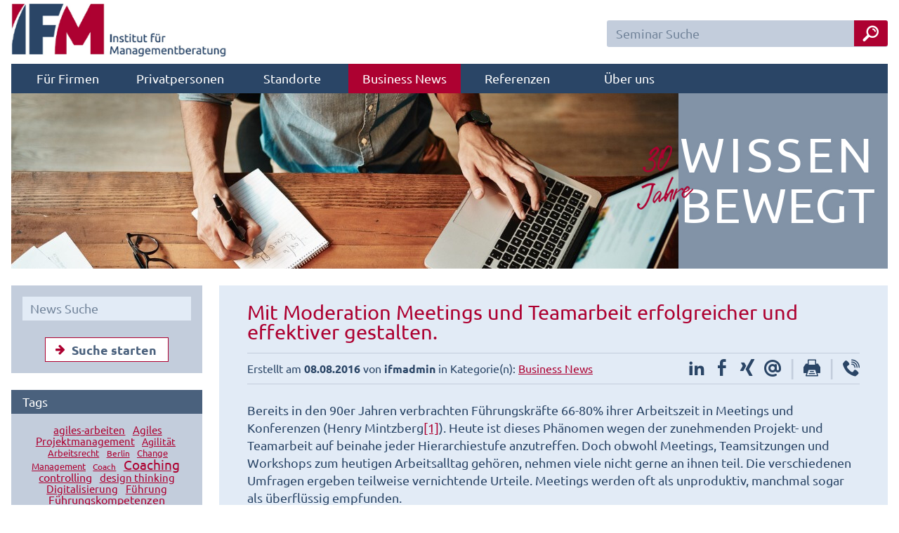

--- FILE ---
content_type: text/html; charset=UTF-8
request_url: https://ifm-business.de/aktuelles/business-news/mit-moderation-teamarbeit-erfolgreicher-und-effektiver-gestalten.html
body_size: 22130
content:
<!DOCTYPE html>
<html lang="de">
<head>
	<meta charset="UTF-8">
	<title>Mit Moderation Meetings und Teamarbeit | Business News</title>
	<meta name="description" content="Bereits in den 90er Jahren verbrachten Führungskräfte 66-80% ihrer Arbeitszeit in Meetings und Konferenzen (Henry Mintzberg[1]). Heute ist dieses Phänomen wegen der zunehmenden Projekt- und Teamarbeit auf beinahe jeder Hierarchiestufe [...]" />
	<meta name="robots" content="INDEX, FOLLOW" />
	<meta name="viewport" content="width=device-width,initial-scale=1" />

	<link rel="apple-touch-icon" sizes="180x180" href="/apple-touch-icon.png">
	<link rel="icon" type="image/png" href="/favicon-32x32.png" sizes="32x32">
	<link rel="icon" type="image/png" href="/favicon-16x16.png" sizes="16x16">
	<link rel="manifest" href="/manifest.json">
	<link rel="mask-icon" href="/safari-pinned-tab.svg">
	<meta name="theme-color" content="#ffffff">

	<link rel="canonical" href="https://ifm-business.de/aktuelles/business-news/mit-moderation-teamarbeit-erfolgreicher-und-effektiver-gestalten.html" />

	<meta property="og:type" content="article" />
	<meta property="og:title" content="Mit Moderation Meetings und Teamarbeit | Business News" />
	<meta property="og:description" content="Bereits in den 90er Jahren verbrachten Führungskräfte 66-80% ihrer Arbeitszeit in Meetings und Konferenzen (Henry Mintzberg[1]). Heute ist dieses Phänomen wegen der zunehmenden Projekt- und Teamarbeit auf beinahe jeder Hierarchiestufe [...]" />
	<meta property="fb:app_id" content="785977914908271" />


<meta name="google-site-verification" content="W_SftemnKDaoT9grjYaWeLMFo3LSzNQ14Jhtk6kftDM" />

	 	<link rel="stylesheet" href="https://ifm-business.de/aktuelles/wp-content/themes/ifm-smart/style.css" type="text/css" media="screen" />
	<link rel="pingback" href="https://ifm-business.de/aktuelles/xmlrpc.php" />

	<meta property="og:url" content="https://ifm-business.de/aktuelles/business-news/mit-moderation-teamarbeit-erfolgreicher-und-effektiver-gestalten.html" />
	<meta property="og:image" content="" />

	<meta name="twitter:card" content="summary">
	<meta name="twitter:title" content="Mit Moderation Meetings und Teamarbeit erfolgreicher und effektiver gestalten.  ">
	<meta name="twitter:image" content="">
	

	<style>
	html,body,div,span,applet,object,iframe,h1,h2,h3,h4,h5,h6,p,blockquote,pre,a,abbr,acronym,address,big,cite,code,del,dfn,em,img,ins,kbd,q,s,samp,small,strike,strong,sub,sup,tt,var,b,u,i,center,dl,dt,dd,ol,ul,li,fieldset,form,label,legend,table,caption,tbody,tfoot,thead,tr,th,td,article,aside,canvas,details,figcaption,figure,footer,header,hgroup,menu,nav,section,summary,time,mark,audio,video{margin:0;padding:0;border:0;outline:0;font-size:100%;font:inherit;vertical-align:baseline}article,aside,details,figcaption,figure,footer,header,hgroup,menu,nav,section{display:block}body{line-height:1}ul,ol{list-style:none}blockquote,q{quotes:none}blockquote:before,blockquote:after,q:before,q:after{content:'';content:none}ins{text-decoration:none}del{text-decoration:line-through}table{border-collapse:collapse;border-spacing:0}@font-face{font-family:Ubuntu;font-display:fallback;font-style:normal;font-weight:400;src:url(https://ifm-business.de/include/fonts/ubuntu-v10-latin-regular.woff) format('woff')}@font-face{font-family:Ubuntu;font-display:fallback;font-style:bold;font-weight:700;src:url(https://ifm-business.de/include/fonts/ubuntu-v10-latin-700.woff) format('woff')}html{min-height:100%;background:#FFF}html,body{font-family:Ubuntu,sans-serif;font-weight:400;font-size:1.0rem;color:#2A4566;-moz-osx-font-smoothing:grayscale;-webkit-font-smoothing:antialiased}body{padding:0 1rem 0 1rem}p{font-size:1.15rem;line-height:1.6rem;margin:0 0 1.0rem 0;word-wrap:break-word}b,strong{font-weight:700}em{font-style:italic}table{font-size:1.15rem}@media only screen and (max-width:1000px){body{padding:0}#jahre{display:none!important}}h1{word-wrap:break-word;font-size:1.8rem;color:#AD0131;margin:0 0 2rem 0}h2{word-wrap:break-word;font-size:1.7rem;color:#AD0131;margin:2.5rem 0 1rem 0;line-height:1.7rem}h3{word-wrap:break-word;font-size:1.2rem;color:#AD0131;margin:0 0 1.5rem 0;width:100%;float:left;-webkit-box-sizing:border-box;-moz-box-sizing:border-box;box-sizing:border-box}h4{font-size:1.1rem;color:#AD0131;margin:0 0 .5rem 0}h5{font-size:1.5rem;font-weight:700;margin:-.7rem 0 1.3rem 3rem;display:block}p a,#meta a,#entry a{color:#AD0131;font-weight:400}p a:hover,#meta a:hover,#entry a:hover{text-decoration:none}.shadow{box-shadow:0 0 10px rgba(0,0,0,.4)}.hide{display:none!important}.show{display:block!important}.div-center,header,#header-image,main,.large-menu,.vierer,#mitarbeiter-box{margin:0 auto;max-width:90rem;-webkit-box-sizing:border-box;-moz-box-sizing:border-box;box-sizing:border-box}#mitarbeiter-box:after,.clearfix:after{content:"";display:table;clear:both}.clear{clear:both}header nav{width:100%;background:#2A4566;font-family:Ubuntu,sans-serif;font-size:18px;clear:both}header nav a{display:block;color:#fff;text-decoration:none;min-width:160px;padding:12px 0 12px 0;text-align:center}header nav a.select{background:#AD0131}header nav ul{background:#2A4566;z-index:89}header nav li{display:inline-block}header nav ul ul{display:none;position:absolute;width:300px;background:#4A617D}header nav ul ul li{border-left:6px solid #AD0131;width:100%;box-sizing:border-box}header nav ul ul li a{padding:12px 0 12px 12px;text-align:left}header nav li:hover ul,header nav a.click+ul{display:block}header nav li:hover,header nav a.click{background:#AD0131}header nav li li:hover{background:#AD0131}@media only screen and (max-width:1000px){header nav{margin:0;position:fixed!important;bottom:-18px;z-index:1000;height:56px;top:auto!important;box-shadow:0 0 10px rgba(0,0,0,.4)}header nav ul{display:flex;max-width:100%;overflow-y:visible;overflow-x:scroll}header nav a{font-size:14px;min-width:100px;padding:12px 6px 12px 6px}header nav ul li{min-width:inherit;width:100%}header nav ul ul{position:fixed;bottom:38px;left:0;z-index:89;width:100%;max-height:calc(100% - 38px);overflow-x:hidden;overflow-y:auto;border-bottom:6px solid #AD0131}header a img{height:50px;width:auto;padding:.3rem 0 0 .5rem}}header form{float:right;width:25rem;margin:1.8rem 0 0 0}header form input{border:2px solid #C3CDDC;font-family:Ubuntu;font-size:18px;color:#FFF;background:#C3CDDC;width:100%;max-width:25rem;padding:6px 3.7rem 6px .7rem;-moz-border-radius:.2rem;-webkit-border-radius:.2rem;border-radius:.2rem;float:right;margin:0;-webkit-box-sizing:border-box;-moz-box-sizing:border-box;box-sizing:border-box}header form input:focus{background:#FFF;border:2px solid #E2EBF6;color:#2A4566;outline:0}header form button{color:#fff;background:#AD0131;line-height:35px!important;display:block;width:3.0rem;font-size:1.5rem;text-align:center;text-decoration:none;float:right;margin:0 0 0 -3.0rem;position:relative;border-radius:0 .2rem .2rem 0}@media only screen and (max-width:1000px){header form{margin:.6rem .5rem 0 0}}@media only screen and (max-width:650px){header form{margin:0;position:absolute;top:0;right:0;width:48px;box-sizing:border-box;padding:.6rem .5rem;background:#fff;transition:all .2s}header form input{max-width:none;padding:0}header form button{border-radius:3px}}#ohren{background:#A6B6C7;width:calc(100% + 2rem);margin:0 0 0 -1.0rem}@media only screen and (max-width:1490px){#ohren{width:100%;margin:0;background:none}}@media only screen and (max-width:1000px){#ohren{width:100%;margin:0}}#header-image{background:#8293A7;position:relative}#header-image img{display:block;width:950px;max-width:100%;height:auto}#header-image span{position:absolute;top:50%;margin-top:-75px;right:0;padding:0 1.0rem 0 0;word-wrap:break-word;font-size:4.3em;color:#fff;text-transform:uppercase;line-height:4.5rem;text-align:right;text-shadow:0 0 .2rem #8293A7;letter-spacing:.35rem}#header-image span i{letter-spacing:.1rem}@media only screen and (max-width:700px){#header-image span{line-height:2.5rem;font-size:2.3em;padding:0 .8rem 0 0;letter-spacing:.25rem;margin-top:-40px}}@media only screen and (max-width:350px){#header-image span{display:none}}main{margin:1.5rem auto 1.5rem auto;display:flex}#rahmen{background:#E2EBF6;padding:1.5rem 2.5rem 1.5rem 2.5rem;box-sizing:border-box;flex:1}#rahmen h2[data-icon]:before{font-family:ifm-font;content:attr(data-icon);color:#2A4566;border-radius:50%;background:#fff;margin:0 1rem 0 0;font-size:1.4rem;height:2.7rem;width:2.7rem;display:inline-block;text-align:center;line-height:2.7rem}#rahmen h3{float:none;font-weight:bold;color:#2A4566;margin:0 0 1rem 0}@media only screen and (max-width:1000px){#rahmen{width:100%;padding:1.5rem .5rem 1.5rem .5rem}}#breadcrumb{margin:0 0 1.5rem 0;line-height:1.5rem}#breadcrumb ol li{font-size:.9rem;display:inline-block;margin:0}#breadcrumb ol li:before{content:none}#breadcrumb ol li:after{content:'/';margin:0 .3rem}#breadcrumb ol li:last-child:after{content:''}#breadcrumb a{text-decoration:none;color:#2A4566}#breadcrumb a:hover{color:#AD0131}#tinymce ul,#rahmen ul{margin:0 0 1rem 0;padding-left:1em;text-indent:-1em}#tinymce ul ul,#rahmen ul ul{margin:0}#tinymce ol,#rahmen :not(#breadcrumb) ol,#rahmen:not(#breadcrumb)>ol{margin:0 0 .5rem 0;padding-left:1em;text-indent:-.5em;counter-reset:ol-counter}#tinymce li,#rahmen li{font-size:1.15rem;line-height:1.7rem;margin:0 0 0 1rem}#tinymce ul li:before,#rahmen ul li:before{content:"";background:#AD0131;height:.5rem;width:.5rem;display:inline-block;margin:0 .4rem .1rem 0}#tinymce ol li:before,#rahmen :not(#breadcrumb) ol li:before,#rahmen:not(#breadcrumb)>ol li:before{content:counter(ol-counter)". ";counter-increment:ol-counter;color:#AD0131;display:inline-block;margin:0 .4rem .1rem 0;font-weight:bold}#rahmen img{margin:1rem;max-width:100%;height:auto}@media only screen and (max-width:700px){#rahmen img{float:none;display:block;margin:1.5rem auto!important}}#mitarbeiter-box ul{}#mitarbeiter-box li{background:#C3CDDC;margin:0 1.5rem 1.5rem 0;float:left;display:block;width:100%}#mitarbeiter-box img{width:100%}#mitarbeiter-box figcaption{text-align:center;font-weight:bold;font-size:1.15rem;padding:.5rem 0 .5rem 0}#mitarbeiter-box figcaption span{font-weight:normal}#mitarbeiter-box figcaption span p{margin:0}@media only screen and (min-width:1100px){#mitarbeiter-box li{width:calc((100% - 4.5rem) / 4)}#mitarbeiter-box li:nth-child(4n){margin:0 0 1.5rem 0}#mitarbeiter-box li:nth-child(4n+1){clear:left}}@media only screen and (min-width:800px) and (max-width:1100px){#mitarbeiter-box li{width:calc((100% - 3.0rem) / 3)}#mitarbeiter-box li:nth-child(3n){margin:0 0 1.5rem 0}#mitarbeiter-box li:nth-child(3n+1){clear:left}}@media only screen and (min-width:500px) and (max-width:800px){#mitarbeiter-box li{width:calc((100% - 1.5rem) / 2)}#mitarbeiter-box li:nth-child(2n){margin:0 0 1.5rem 0}#mitarbeiter-box li:nth-child(2n+1){clear:left}}#rahmen .weitere{background:#C3CDDC;margin:0 0 -1.5rem -2.5rem;padding:2.5rem;border-top:1.5rem solid #fff;width:calc(100% + 5rem);box-sizing:border-box}#rahmen .weitere h2{margin-top:0}#rahmen .weitere ul{-webkit-column-gap:2rem;-moz-column-gap:2rem;column-gap:2rem;-webkit-column-count:2;-moz-column-count:2;column-count:2;padding-left:.3em;text-indent:-1.3em}#rahmen .weitere ul li:before{display:none}#rahmen .weitere ul li a{text-decoration:none;color:#2A4566;display:block;margin:0 0 .3rem 0}#rahmen .weitere ul li a:before{color:#AD0131;font-family:ifm-font;content:"\f061";margin:0 .3rem 0 0}#rahmen .weitere ul li a:hover{color:#AD0131}#rahmen .weitere ul li a:hover:before{color:#2A4566}@media only screen and (max-width:1000px){#rahmen .weitere{width:calc(100% + 3rem)}}@media only screen and (max-width:1200px){#rahmen .weitere ul{-webkit-column-count:1;-moz-column-count:1;column-count:1}}#sidebar{width:17rem;background:#C3CDDC;padding:0;margin:0 1.5rem 0 0}#sidebar aside,#sidebar nav{border-bottom:1.5rem solid #FFF}#sidebar aside:last-child{border-bottom:1.5rem solid #FFF}#sidebar .pfad-bild{position:relative}#sidebar .pfad-bild img{width:100%;height:auto;display:block}#sidebar .pfad-bild span{position:absolute;bottom:0;padding:0 1.0rem 0 1.0rem;word-wrap:break-word;font-size:2.0em;color:#fff;text-transform:uppercase;line-height:2.3rem;font-weight:400;margin:0 0 .5rem 0}#sidebar aside button{margin:0!important;width:100%;text-align:left}#sidebar nav{background:#4A617D}#sidebar nav a,#sidebar nav span:first-child,#sidebar aside span:first-child,#sidebar aside .aktuelles-side a{color:#fff;text-decoration:none;display:block;padding:.5rem 1rem .5rem 1rem;font-size:1.15rem;border-top:2px solid #3F5876}#sidebar nav a:hover,#sidebar nav a.select,#sidebar nav li.select{background:#AD0131!important}#sidebar nav span{border:0;background:#2A4566}#sidebar nav span+ul li:first-child a,#sidebar nav span:first-child{border:0}#sidebar aside span:first-child{border:0;background:#4A617D}#sidebar nav#menu-anker span:first-child a{margin:-.4rem 0 0 0;border:10px solid #fff;border-top-color:transparent;border-right-color:transparent;border-left-color:transparent;float:right;padding:0}#sidebar nav#menu-anker span:first-child a:hover{border:10px solid #AD0131;border-top-color:transparent;border-right-color:transparent;border-left-color:transparent;background:none}:target:before{content:"";display:block;height:6rem;margin:-6rem 0 0}#sidebar aside .aktuelles-side{background:#C3CDDC!important;color:#2A4566!important;border:0!important}#sidebar aside .aktuelles-side a{color:#AD0131!important;text-decoration:underline!important}#sidebar aside .aktuelles-side a:hover{text-decoration:none!important}#sidebar aside .aktuelles-side p{padding:0 1rem 0 1rem;line-height:1.1rem;font-size:1rem}#sidebar aside .aktuelles-side .aktuelles-side-img{background-position:center;background-repeat:no-repeat;background-size:cover;height:5rem}#sidebar aside.bewertung li.select{color:#2A4566;background:#C3CDDC;text-align:center;padding:1rem;border:0;font-weight:700}#sidebar aside.bewertung li.select:hover{background:#C3CDDC}#sidebar aside.bewertung i{line-height:2rem}#sidebar aside.bewertung .b-info{font-size:.7rem;font-weight:400}#sidebar aside.bewertung .stimmen{max-height:0;transition:max-height .15s ease-out;overflow:hidden;position:absolute;width:272px;background:#C3CDDC;z-index:1}#sidebar aside.bewertung ul:hover~ul.stimmen,#sidebar aside.bewertung ul.stimmen:hover{max-height:198px;height:198px;transition:max-height .3s ease-out}#sidebar aside .sterne{position:relative;display:inline-block;color:#FABB17;font-size:1.5rem;margin:0 .2rem 0 .2rem;text-shadow:0 0 .2rem #E1EAF5}#sidebar aside .sterne-leer{color:#E1EAF5}#sidebar aside .sterne-farbe{overflow:hidden;position:absolute;top:0;left:-.2rem;text-shadow:none}#sidebar aside .detail{line-height:1.6rem;padding:0 1rem 0 1rem}#sidebar aside .detail:hover{background:#8192A6}#sidebar aside .detail:last-child{margin:0 0 1rem 0}#sidebar aside .detail span{background:none;float:right;padding:0}#sidebar aside .detail .sterne{font-size:1rem;line-height:1.6rem;margin:0 0 0 .2rem}#sidebar aside.standort-info p{font-size:1.1rem;padding:1rem 1rem 0 1rem}#sidebar aside.standort-info span{padding:0 .7rem 0 0}#sidebar aside.standort-img img{max-width:100%;display:block}#sidebar aside.stoerer p{font-size:1rem;line-height:1.2rem}#sidebar aside.stoerer li{border:0}#sidebar aside.stoerer li a{padding:0 0 .5rem 0;color:#ad0131}@media only screen and (max-width:1000px){#sidebar{position:fixed;bottom:38px;width:100%;z-index:1000;max-height:calc(100% - 38px);overflow-x:hidden;overflow-y:auto}#sidebar nav{border:0;border-bottom:6px solid #AD0131;border-left:6px solid #AD0131}#sidebar nav span:first-child{display:none}#sidebar nav a{font-size:14px}#sidebar aside,#sidebar nav{display:none}}footer{max-width:90rem;width:100%;padding:1.5rem;margin:auto;background:#2A4566;box-sizing:border-box;position:relative}footer nav{-webkit-column-gap:2rem;-moz-column-gap:2rem;column-gap:2rem;-webkit-column-count:4;-moz-column-count:4;column-count:4}footer .copyright{position:absolute;bottom:1.5rem;right:1.5rem;text-align:right;color:#E2EBF6;line-height:.7rem}footer nav ul{width:100%;-webkit-column-break-inside:avoid;page-break-inside:avoid;break-inside:avoid;padding-bottom:1rem}footer nav ul li span{font-size:1.15rem;color:#fff;margin:0 0 .5rem 0;line-height:2rem;display:block}footer nav ul li a{display:block;line-height:1.6rem;font-size:1.0rem;color:#AEB9C6;text-decoration:none}footer nav ul li a:hover{text-decoration:underline}footer nav .follow li{display:inline-block}footer nav .follow li:first-child{display:block}footer nav .follow li a{width:2rem;height:2rem;background:#AEB9C6;color:#2A4566;text-align:center;font-size:1.4rem;display:inline-block;line-height:2rem!important;margin:0 .3rem 0 0}footer nav .follow li a:hover{text-decoration:none;color:#fff}footer nav .follow li .icon-facebook:hover{background:#3B5998}footer nav .follow li .icon-twitter:hover{background:#1DA1F2}footer nav .follow li .icon-xing:hover{background:#006567}footer nav .follow li .icon-linkedin:hover{background:#0A66C2}.overlay-sidebar{visibility:hidden}#overlay-sidebar{position:absolute;left:0;top:0;right:0;bottom:0;background:#A9A9A9;opacity:.8;filter:alpha(opacity=80);z-index:99}@media only screen and (max-width:900px){footer nav{-webkit-column-count:2;-moz-column-count:2;column-count:2}footer nav ul{display:none}footer nav ul:last-child{display:block;padding-bottom:3rem}footer nav ul:nth-last-child(2),footer nav ul:nth-last-child(3){display:block}}@media only screen and (max-width:700px){footer nav{-webkit-column-count:1;-moz-column-count:1;column-count:1}footer nav ul:nth-last-child(3){display:none}footer nav ul li a{line-height:1.6rem;margin:0 0 .5rem 0}}::-webkit-input-placeholder{color:#73859B}:-moz-placeholder{color:#73859B}::-moz-placeholder{color:#73859B}:-ms-input-placeholder{color:#73859B}.btn{border:.2rem solid #2A4566;padding:.1rem .7rem 0 .7rem;background:#2A4566;color:#fff;transition:all .2s;cursor:pointer;border-radius:2px;box-shadow:0 2px 2px 0 rgba(0,0,0,.14),0 1px 5px 0 rgba(0,0,0,.12),0 3px 1px -2px rgba(0,0,0,.2);margin:0 1rem 1rem 0;line-height:1.9rem;display:block;text-decoration:none;font-weight:bold;text-align:center}.btn:hover{background:transparent;color:#2A4566}div.pagination{padding:1rem;text-align:center}div.pagination a{padding:2px 5px 2px 5px;margin:2px;border:2px solid #2A4566;font-size:1.1rem;text-decoration:none;color:#FFF;background:#2A4566}div.pagination a:hover,div.digg a:active{border:2px solid #AD0131}div.pagination .current{padding:2px 5px 2px 5px;margin:2px;border:2px solid #AD0131;font-size:1.1rem;font-weight:bold;background-color:#AD0131;color:#FFF}div.pagination span{font-size:1.5rem}div.pagination span.disabled{display:none}.big-menu{margin:-1.5rem 0 -2.5rem -2.5rem;background:#fff;text-align:justify;-ms-text-justify:distribute-all-lines;text-justify:distribute-all-lines;width:-webkit-calc(100%+5rem);width:-moz-calc(100%+5rem);width:calc(100% + 5rem)}.big-menu-link{width:calc(50% - 0.9rem);background:#E2EBF6;text-decoration:none;color:#2A4566;position:relative;border-bottom:1.5rem solid #fff;-webkit-box-sizing:border-box;-moz-box-sizing:border-box;box-sizing:border-box;cursor:pointer;vertical-align:top;display:inline-block;zoom:1;text-align:left}.big-menu-link:nth-child(2n){margin:0 0 0 1.5rem}.big-menu-link:hover span{color:#2A4566}.big-menu h2{background:#4A617D;padding:.4rem 1.5rem .3rem 1.5rem;font-size:1.15rem;color:#fff;margin:0 0 1rem 0}.big-menu img{margin:-1rem 1.5rem 0 0!important;float:left;height:100%;width:auto;max-width:49%!important}.big-menu-text{padding:1.0rem 0 0 0;float:right;text-shadow:-1px -1px 0 #E2EBF6,1px -1px 0 #E2EBF6,-1px 1px 0 #E2EBF6,1px 1px 0 #E2EBF6}.big-menu span{position:absolute;bottom:1.0rem;right:1.0rem;font-size:2rem;color:#73859B}.big-menu p{padding:0 1.5rem 0 1.5rem}@media only screen and (max-width:1280px){.big-menu-link{width:100%}.big-menu-link:nth-child(2n){margin:0}}@media only screen and (max-width:1000px){.big-menu{margin:-1.5rem 0 -2.5rem -.5rem;width:-webkit-calc(100%+1rem);width:-moz-calc(100%+1rem);width:calc(100% + 1rem)}}@media only screen and (max-width:600px){.big-menu img{display:none}}.fuenfzig{width:50%;float:left;-webkit-box-sizing:border-box;-moz-box-sizing:border-box;box-sizing:border-box}.show-small{display:none!important}.hide-small{display:block!important}@media only screen and (max-width:1000px){.show-small{display:block!important}.hide-small{display:none!important}}.rot{color:#AD0131}.button{line-height:2.1rem;display:inline-block;padding:0 1rem 0 .3rem;font-size:1.15rem;background:#fff;border:1px solid #AD0131;color:#4A617D;text-decoration:none;margin:.5rem 0 0 0;-webkit-box-sizing:border-box;-moz-box-sizing:border-box;box-sizing:border-box;-webkit-transition:all .5s ease;-moz-transition:all .5s ease;-o-transition:all .5s ease;-ms-transition:all .5s ease;transition:all .5s ease}.button i{font-size:1.0rem;color:#AD0131;line-height:2.1rem;width:2rem;float:left;display:block;text-align:center}.button:hover{background:#4A617D;color:#fff}.button:hover i{text-shadow:0 0 .2rem #fff}.input-width{width:100%;-webkit-box-sizing:border-box;-moz-box-sizing:border-box;box-sizing:border-box}input,textarea{font-family:Ubuntu;font-size:1.15rem;color:#2A4566;border:1px solid #E2EBF6;padding:.3rem .6rem .3rem .6rem;background:#E2EBF6;margin:0 0 1rem 0}input:disabled{background:#CBCBCB}input:hover,textarea:hover{-moz-box-shadow:0 0 .5em #CBCBCB;-ms-box-shadow:0 0 .5em #CBCBCB;-webkit-box-shadow:0 0 .5em #CBCBCB;box-shadow:0 0 .5em #CBCBCB}input:focus,textarea:focus{background:#E2EBF6;outline:0}input:-webkit-autofill{-webkit-box-shadow:0 0 0 1000px #E0E0E0 inset!important;-webkit-text-fill-color:#757575!important}textarea{height:6.3rem}.input-icon{position:relative}.input-icon span{font-size:1.1rem;margin:0;position:absolute;padding:.25rem .45rem .25rem 0;top:.2rem;left:.5rem;display:block;color:#fff;border-right:1px solid #E2EBF6}.input-icon input{border-left:2.1rem solid #C3CDDC}button{border:0;background-color:transparent}button{-webkit-appearance:button;cursor:pointer}button{text-transform:none}button{overflow:visible}.telefonnummern{border-bottom:1px solid #AD0131;padding:0 0 .5rem 1rem}.telefonnummern span{padding:.5rem 0 0 0;font-size:1.1rem;color:#AD0131;margin:0 0 .5rem 0;display:block}.telefonnummern a{text-decoration:none;color:#2A4566}.telefonnummern a:hover{text-decoration:underline}.telefonnummern:hover{background:#AD0131}.telefonnummern:hover span{color:#fff}.telefonnummern:hover a{color:#fff}blockquote{display:block;background:#FFF;padding:1rem 1rem 1rem 5rem;margin:1.5rem 0 1.5rem 0;position:relative}blockquote::before{content:"\201C";font-size:5rem;font-weight:bold;color:#2A4566;position:absolute;left:1rem;top:2.25rem;font-family:Georgia,serif}blockquote p{margin:1rem 0 0 0;font-weight:bold;font-size:1rem}blockquote p:first-child{margin:0;font-weight:normal;font-size:1.15rem}@media only screen and (min-width:1000px){.standort-adresse{display:none}}.standort-verbindungen{float:left;width:33%;padding:0 .5rem 1.5rem 0;box-sizing:border-box;-moz-box-sizing:border-box}@media only screen and (max-width:1200px){.standort-verbindungen{width:50%}}@media only screen and (max-width:1000px){.standort-verbindungen{width:33%}}@media only screen and (max-width:750px){.standort-verbindungen{width:50%}}@media only screen and (max-width:500px){.standort-verbindungen{width:100%}}.halbhalb{text-align:justify;-ms-text-justify:distribute-all-lines;text-justify:distribute-all-lines}.halb{width:49%;position:relative;vertical-align:top;display:inline-block;*display:inline;zoom:1}.stretch{width:100%;display:inline-block;font-size:0;line-height:0}@media only screen and (max-width:700px){.halb{width:100%;margin:0 0 1.5rem 0}}.large-menu a{cursor:pointer;margin:1.5rem 0 -1.0rem 0}.large-menu .pfeil{position:absolute;bottom:2.0rem;right:2.0rem;font-size:2.0rem;color:#fff}.large-menu .text{position:absolute;bottom:2.0rem;left:2.0rem;font-size:2.2rem;color:#fff;text-transform:uppercase}.large-menu img{width:100%}.large-menu a:hover img{-webkit-filter:blur(3px);filter:blur(3px)}@media only screen and (max-width:875px){.large-menu .pfeil{bottom:1.0rem;right:1.0rem;font-size:1.5rem}.large-menu .text{bottom:1.0rem;left:1.0rem;font-size:1.5rem}}.vierer{text-align:justify;-ms-text-justify:distribute-all-lines;text-justify:distribute-all-lines;margin:1.5rem auto -1rem auto}.vier{width:24%;position:relative;vertical-align:top;display:inline-block;*display:inline;zoom:1;cursor:pointer}.vier .pfeil{position:absolute;top:1.0rem;right:1.0rem;font-size:1.3rem;color:#fff;-webkit-transition:all .8s ease;-moz-transition:all .8s ease;-o-transition:all .8s ease;-ms-transition:all .8s ease;transition:all .8s ease}.vier .text{position:absolute;bottom:1.0rem;left:1.0rem;font-size:1.5rem;color:#fff;text-transform:uppercase}.vier img{width:100%}.vier:hover .pfeil{-moz-transform:rotate(360deg);-ms-transform:rotate(360deg);-o-transform:rotate(360deg);-webkit-transform:rotate(360deg);transform:rotate(360deg)}@media only screen and (max-width:1280px){.vierer{margin:1.5rem 0 -2.5rem 0}.vier{width:49%;margin:0 0 1.5rem 0}.vier .pfeil{font-size:1.8rem}.vier .text{font-size:2.0rem}}@media only screen and (max-width:720px){.vier .pfeil{font-size:1.3rem}.vier .text{font-size:1.5rem}}@media only screen and (max-width:570px){.vier{width:100%}}.overlay-body{overflow:hidden}.modal-hidden{visibility:hidden}#overlay-modal{position:fixed;bottom:0;left:0;top:0;right:0;z-index:99;height:100%;-webkit-overflow-scrolling:touch;background:rgba(0,0,0,.8);zoom:1;filter:progid:DXImageTransform.Microsoft.gradient(startColorstr=#7F000000,endColorstr=#7F000000)}dialog{position:fixed;background:#fff;margin:0 0 0 -400px;max-height:-webkit-calc(100%-6rem);max-height:-moz-calc(100%-6rem);max-height:calc(100% - 6rem);height:805px;max-width:100%;width:800px!important;top:3rem;left:50%;border:0;z-index:100;padding:0}dialog .close{position:absolute;top:-2.8rem;right:0;color:#fff;background:#AD0131;padding:0 .7rem .2rem .7rem;text-decoration:none;font-size:40px;cursor:pointer}dialog .close:hover{color:#2A4566}@media only screen and (max-width:800px){dialog{margin:0;max-height:100%;max-width:100%;width:100%;height:100%;top:0;margin:0;left:0}dialog .close{top:0;right:17px}}#suche-modal{height:initial}#suche-modal .close{top:-2.8rem}#suche-modal .large-menu a{margin:0;width:50%;float:left}#suche-modal h1{margin:0 0 -1.0rem 0;padding:.5rem 0 .5rem .5rem;margin:0}#suche-modal img{display:block}#suche-modal .stretch{display:none}@media only screen and (max-width:800px){#suche-modal{top:0;width:80%!important;margin:10rem auto 0 auto}#suche-modal .large-menu a{float:none;width:100%}}.share{float:right;margin:0 0 1rem 0}.share~.share{margin:0 0 1.5rem 0;text-align:right;float:none}#meta .share{margin-top:-.8rem}.share a{text-decoration:none;color:#2A4566!important;font-size:1.5rem;margin:0 0 0 .5rem}.share a:hover{color:#AD0131!important}.share span{color:#C3CDDC;font-size:1.9rem;margin:0 0 0 .5rem}.share .icon-whatsapp{display:none}@media only screen and (max-width:600px){.share .icon-whatsapp{display:inline-block}}#telefon-modal .headline{margin:0;padding:.8rem 0 1rem 1rem;font-size:1.9rem;background:#2A4566;color:#fff;display:block}#telefon-modal{width:20rem!important;height:697px;margin:0 0 0 -10rem}@media only screen and (max-width:800px){#telefon-modal{width:100%!important;height:100%;margin:0}.share{float:none}.share a,.share span{margin:0 .5rem 0 0}}#replace-frame{height:100%;overflow:auto}.spinner{margin:0 auto;width:130px;text-align:center;padding-top:50%}.spinner>div{width:40px;height:40px;background-color:#2A4566;border-radius:100%;display:inline-block;-webkit-animation:sk-bouncedelay 1.4s infinite ease-in-out both;animation:sk-bouncedelay 1.4s infinite ease-in-out both}.spinner .bounce1{-webkit-animation-delay:-.32s;animation-delay:-.32s}.spinner .bounce2{-webkit-animation-delay:-.16s;animation-delay:-.16s}@-webkit-keyframes sk-bouncedelay{0%,80%,100%{-webkit-transform:scale(0)}40%{-webkit-transform:scale(1.0)}}@keyframes sk-bouncedelay{0%,80%,100%{-webkit-transform:scale(0);transform:scale(0)}40%{-webkit-transform:scale(1.0);transform:scale(1.0)}}#rahmen .preis{background:#fff;padding:1.5rem}.seminar h2{margin:2rem 0 1.5rem 0}.seminar p{margin:0 0 .5rem 0}.archiviert{background:#AD0131;margin:-1.5rem 0 1.5rem -2.5rem;padding:2.5rem;border-bottom:1.5rem solid #fff;width:-webkit-calc(100%+5rem);width:-moz-calc(100%+5rem);width:calc(100% + 5rem);box-sizing:border-box;-moz-box-sizing:border-box;color:#fff}.kategorie-menu a span{float:right}.kategorie-menu a{padding:0 0 0 1rem;text-align:left;border:1px solid #C3CDDC}@media only screen and (max-width:1279px){.kategorie-menu .halb{width:100%}}@media only screen and (max-width:1000px){.kategorie-menu .halb{width:49%}}@media only screen and (max-width:800px){.kategorie-menu .halb{width:100%;margin:0 0 .1rem 0}}.kategorie-liste{background:none;border:0;margin:0;padding:0;width:100%}.slideshow{position:relative}#slide-bewertung .slideshow{width:100%;height:100%;overflow-y:auto}.slideshow>div{position:absolute;text-align:left;height:100%;width:100%;display:-webkit-box;-webkit-box-pack:center;-webkit-box-align:center;font-size:1.0rem;font-weight:400}.slideshow>div>span{font-size:.9rem;font-weight:bold;line-height:1.2rem;font-weight:700}.slideshow div i{font-size:.9rem;font-weight:bold;line-height:1.2rem;font-weight:700;line-height:1rem!important}.back-next{margin-top:-6.5rem;cursor:pointer;position:absolute;border-radius:50%;width:2.1rem;height:2rem;background:#fff;background:rgb(255,255,255);background:rgba(255,255,255,.6);color:#AD0131;text-align:center;font-size:1.4rem;display:inline-block;line-height:2rem!important}.back{left:.6rem;padding:0 .1rem .2rem 0}.next{right:.6rem;padding:0 0 .2rem .1rem}#slide-meinung{height:15rem}#slide-meinung .back-next{margin-top:-2.5rem}.tabs input[type=radio]{position:absolute;opacity:0}.tabs label{position:relative;display:block;padding:.5rem 1rem;cursor:pointer;background:#2A4566;width:20rem;color:#fff;margin:0 0 4px 0;line-height:1.5rem;box-sizing:border-box;font-size:1.15rem}.tabs label:hover{background:#4A617D}.tabs section{display:none;background:#fff;float:right;width:calc(100% - 20rem);padding:1rem;box-sizing:border-box}.tabs input[type=radio]:checked+label{background:#AD0131;transition:all .2s}.tabs input[type=radio]:checked+label:after{transition:all .55s;content:"";display:inline-block;position:absolute;border:1.35rem solid white;border-color:transparent white transparent transparent;top:0rem;right:0rem}.tabs input[type=radio]:checked+label+section{display:block}@media only screen and (max-width:1100px){.tabs label{width:100%;margin:0}.tabs label:after{position:absolute;content:'\25BC';right:1rem}.tabs input[type=radio]:checked+label:after{content:'\25BC';right:1rem;border:0;transform:rotateX(180deg)}.tabs section{float:none;margin:0!important;width:100%;min-height:inherit}}.termine{min-width:19rem;text-align:center;-webkit-column-gap:1rem;-moz-column-gap:1rem;column-gap:1rem;-webkit-column-count:2;-moz-column-count:2;column-count:2}.termine a{color:#2A4566;text-decoration:none;line-height:2.2rem;font-size:1.15rem;display:block}.termine a:hover{background:#E2EBF6}.termine a:hover .ico{color:#2A4566}.termine .ico{color:#AD0131;text-decoration:none;margin:0 .5rem 0 0;font-size:1rem}.ampel{height:1rem;width:1rem;margin:0 0 -.1rem .5rem;border-radius:50%;display:inline-block}.ampel-tip{display:block;padding:.2rem .5rem;margin:.3rem 0 0 0;font-size:.9rem}@media only screen and (max-width:1350px) and (min-width:1000px){.termine{-webkit-column-count:1;-moz-column-count:1;column-count:1}}@media only screen and (max-width:870px){.termine{-webkit-column-count:1;-moz-column-count:1;column-count:1}}#miniTip{width:auto!important;background-color:#2A4566;border:4px solid #2A4566;color:#fff;display:none;position:absolute;top:0;left:0;z-index:999;line-height:1.4rem;font-size:1.1rem;text-align:center}#miniTip_c{padding:4px 8px}#miniTip_a{width:0;height:0;position:absolute;top:0;left:0}#miniTip .n{border-left:8px solid transparent;border-right:8px solid transparent;border-top:8px solid #2A4566;border-bottom:0}#miniTip .e{border-bottom:8px solid transparent;border-top:8px solid transparent;border-right:8px solid #2A4566;border-left:0}#miniTip .w{border-bottom:8px solid transparent;border-top:8px solid transparent;border-left:8px solid #2A4566;border-right:0}.img-tip{position:absolute;top:-4px;left:-1.5rem;bottom:0;background-color:transparent;color:#fff;-webkit-border-radius:3px;-moz-border-radius:3px;-ms-border-radius:3px;-o-border-radius:3px;border-radius:3px;box-shadow:0 0 5px 5px #fff;border-style:none;width:4rem;height:2rem}.img-tip a{width:2rem;height:2rem;text-align:center;font-size:1.4rem;display:inline-block;line-height:2rem!important}.img-tip .icon-facebook{background:#3B5998;color:#fff;text-decoration:none}.img-tip .icon-facebook:hover{background:#224389}.img-tip .icon-pinterest{background:#BD081C;color:#fff;text-decoration:none}.img-tip .icon-pinterest:hover{background:#9B0012}@font-face{font-family:ifm-font;font-display:fallback;src:url(https://ifm-business.de/include/fonts/ifm-font.eot?mcg8y5);src:url(https://ifm-business.de/include/fonts/ifm-font.eot?mcg8y5#iefix) format('embedded-opentype'),url(https://ifm-business.de/include/fonts/ifm-font.ttf?mcg8y5) format('truetype'),url(https://ifm-business.de/include/fonts/ifm-font.woff?mcg8y5) format('woff'),url(https://ifm-business.de/include/fonts/ifm-font.svg?mcg8y5#ifm-font) format('svg');font-weight:normal;font-style:normal}[class^=icon-],[class*=" icon-"]{font-family:'ifm-font'!important;speak:none;font-style:normal;font-weight:normal;font-variant:normal;text-transform:none;line-height:1;-webkit-font-smoothing:antialiased;-moz-osx-font-smoothing:grayscale}.icon-thumbs-o-up:before{content:"\f087"}.icon-pfeil-links:before{content:"\f060"}.icon-pdf:before{content:"\e901"}.icon-pinterest:before{content:"\e903"}.icon-linkedin:before{content:"\e900"}.icon-whatsapp:before{content:"\e904"}.icon-twitter:before{content:"\61"}.icon-facebook:before{content:"\62"}.icon-xing:before{content:"\6c"}.icon-suche:before{content:"\e603"}.icon-info:before{content:"\e608"}.icon-termine:before{content:"\e900"}.icon-abschluss:before{content:"\e9aa"}.icon-geld:before{content:"\ea10"}.icon-callback:before{content:"\ea1f"}.icon-email:before{content:"\ea2f"}.icon-dauer:before{content:"\ea4d"}.icon-drucker:before{content:"\ea65"}.icon-user:before{content:"\eaf4"}.icon-group:before{content:"\eb09"}.icon-list:before{content:"\ec57"}.icon-wahl:before{content:"\ec69"}.icon-menu:before{content:"\ec6e"}.icon-star:before{content:"\ece0"}.icon-star-halb:before{content:"\ece1"}.icon-star-filled:before{content:"\ece2"}.icon-pfeil-rechts:before{content:"\f061"}.icon-fax:before{content:"\f1ac"}#meta{border-top:1px solid #C3CDDC;border-bottom:1px solid #C3CDDC;margin:-1rem 0 1.5rem 0;padding:.8rem 0 .8rem 0}.taglist{padding:.8rem 0 .3rem 0!important}.meta a{color:#2A4566}.meta a:hover{text-decoration:none}#meta div{padding:.3rem 0 .2rem 0}#meta #tags a{display:inline-block;background:#fff;border:.1rem solid #C3CDDC;padding:.25rem .6rem .3rem .6rem;color:#4A617D;text-decoration:none;font-weight:bold;margin:.1rem 0 .5rem 0;-webkit-transition:all .5s ease;-moz-transition:all .5s ease;-o-transition:all .5s ease;-ms-transition:all .5s ease;transition:all .5s ease}#meta #tags a::before{content:"#"}#meta #tags a:hover{background:#4A617D;color:#fff}@media only screen and (max-width:600px){.vorschau .meta,.entry p{display:none}.vorschau h2{font-size:1.3rem}}#entry table{max-width:100%;overflow-y:hidden;display:block;overflow-x:auto}#entry h3,#tinymce h3{float:none}#entry{font-size:1.15rem;line-height:1.6rem;margin:0 0 2rem 0}#entry img{max-width:100%!important;height:auto;-moz-box-sizing:border-box;margin:0;display:block}#rahmen .wp-caption img{max-width:100%!important;height:auto;margin:0;display:block;width:100%}#rahmen .wp-caption p{border:0}.wp-caption{text-align:center;max-width:100%}.wp-caption-text{margin:0;background:#C3CDDC;font-size:1rem;padding:.3rem .6rem .2rem .6rem;color:#2A4566}.alignright{margin:0 0 1rem 1rem!important;float:right}.alignleft{margin:0 1rem 1rem 0!important;float:left}.aligncenter{margin:0 auto 1rem auto!important}.alignnone{margin:1rem 0 1rem 0!important}@media only screen and (max-width:700px){#rahmen .wp-caption,#rahmen .wp-caption img{width:100%!important}.wp-caption-text{border:0!important}}hr{border:1px solid #C3CDDC}.tags a{color:#AD0131!important;display:inline!important;padding:.2rem!important;font-weight:400}.tags a:hover{text-decoration:underline!important}.rechts{float:right}.links{float:left}.img-wrap{background-position:center;background-repeat:no-repeat;background-size:cover;width:70rem;margin:-1.25rem 1.2rem -1.25rem -1.25rem;float:left;max-width:20rem}.vorschau{margin-bottom:2.5rem;width:100%;position:relative;background:#fff;display:flex;word-break:break-word;padding:1.25rem;-webkit-box-sizing:border-box;-moz-box-sizing:border-box;box-sizing:border-box;color:#2A4566;-webkit-transition:all .5s ease;-moz-transition:all .5s ease;-o-transition:all .5s ease;-ms-transition:all .5s ease;transition:all .5s ease}.vorschau:hover{-moz-box-shadow:0 0 .5em #CBCBCB;-ms-box-shadow:0 0 .5em #CBCBCB;-webkit-box-shadow:0 0 .5em #CBCBCB;box-shadow:0 0 .5em #CBCBCB}.vorschau h2{margin:0 0 .3rem 0;padding:0 0 .5rem 0}.vorschau h2 a{color:#AD0131}.vorschau h2 a:hover{text-decoration:none}.vorschau .meta{border-bottom:1px solid #E6E6E6;margin:0 0 .8rem 0;padding:0 0 .3rem 0;font-size:.9rem}.vorschau p{margin:0 0 .3rem 0}@media only screen and (max-width:1200px) and (min-width:1000px){.vorschau{display:inline-block}.img-wrap{width:100%;margin:-1.3rem 0 1rem -1.25rem;padding-right:2.5rem;height:12rem;max-width:100%}}@media only screen and (max-width:850px){.vorschau{display:inline-block}.img-wrap{width:100%;margin:-1.3rem 0 1rem -1.25rem;padding-right:2.5rem;height:12rem;max-width:100%}}.vorschau .weiterlesen{text-decoration:none;display:inline-block;padding:.5rem 1rem .5rem 1rem;background:#4A617D;color:#fff;bottom:0;right:0;position:absolute}.vorschau .weiterlesen:hover{background:#2A4566}.demo-1{position:relative;width:210px;height:190px;overflow:hidden;display:inline-block;padding-left:0!important;text-indent:0!important;margin:0 0 1rem 0!important;background:#A6B6C7}.demo-1 li{line-height:1.5rem!important;padding:.7rem}.demo-1 li:before{content:""!important}.top-li{text-indent:-.9rem!important}.top-li li{margin:0 0 0 -1rem!important;text-align:left;font-size:1.1rem!important;padding:0;line-height:1.5rem!important}.demo-1>li:before{display:none!important}.demo-1 p,.demo-1 h2{margin:0;padding:10px;left:-20px;top:20px;position:relative}.top-text{font-size:1.3rem;text-shadow:0 0 .2rem #fff;text-align:center;background:#2A4566;vertical-align:middle;color:#fff;position:relative}.top-text span{color:#AD0131;font-size:5rem;margin:1.3rem 0 0 0;display:block}.effect div{width:210px;height:190px;position:absolute;margin:0!important;right:0;top:0;cursor:pointer;-webkit-transition:top .4s ease-in-out,right .4s ease-in-out;-moz-transition:top .4s ease-in-out,right .4s ease-in-out;-o-transition:top .4s ease-in-out,right .4s ease-in-out;transition:top .4s ease-in-out,right .4s ease-in-out}.effect div.top:hover{top:-220px;right:-230px;padding-bottom:190px;padding-left:210px}@media only screen and (max-width:479px){.demo-1{display:none}}@media print{aside,footer,#suche-button,#suche,.inhalt-menu,.button,.ico,.vierer,#menu-oben,#header-image,#menu-unten,#suchheader,.share,nav,#sidebar{display:none}#rahmen .preis{padding:0}#rahmen{padding:0;margin-top:-3rem;height:100%!important}h1{font-size:1.6rem;margin:0 0 1.2rem 0}h2{font-size:1.5rem;margin:0 0 1.2rem 0}p,.listen li{font-size:1rem}.big-menu{margin:0}#logo-header img{height:52px;width:183px}}section#einleitung{background-color:#fff;border-left:6px solid #ad0131;padding:1.2em 1.5em .2rem 1.5rem;margin:2em 0;font-size:1.05em;border-radius:8px;box-shadow:0 2px 8px rgba(0,0,0,.06)}section#einleitung h2{color:#2a4566;margin-top:0;font-size:1.2em}:root{--cc-bg:#fff;--cc-text:#2d4156;--cc-border-radius:.35em;--cc-btn-primary-bg:#2d4156;--cc-btn-primary-text:var(--cc-bg);--cc-btn-primary-hover-bg:#1d2e38;--cc-btn-secondary-bg:#eaeff2;--cc-btn-secondary-text:var(--cc-text);--cc-btn-secondary-hover-bg:#d8e0e6;--cc-btn-border-radius:4px;--cc-toggle-bg-off:#919ea6;--cc-toggle-bg-on:green;--cc-toggle-bg-readonly:#d5dee2;--cc-toggle-knob-bg:#fff;--cc-toggle-knob-icon-color:#ecf2fa;--cc-block-text:var(--cc-text);--cc-cookie-category-block-bg:#f0f4f7;--cc-cookie-category-block-bg-hover:#e9eff4;--cc-section-border:#f1f3f5;--cc-cookie-table-border:#e9edf2;--cc-overlay-bg:rgba(4,6,8,.85);--cc-webkit-scrollbar-bg:#cfd5db;--cc-webkit-scrollbar-bg-hover:#9199a0}.c_darkmode{--cc-bg:#181b1d;--cc-text:#d8e5ea;--cc-btn-primary-bg:#a6c4dd;--cc-btn-primary-text:#000;--cc-btn-primary-hover-bg:#c2dff7;--cc-btn-secondary-bg:#33383c;--cc-btn-secondary-text:var(--cc-text);--cc-btn-secondary-hover-bg:#3e454a;--cc-toggle-bg-off:#667481;--cc-toggle-bg-on:var(--cc-btn-primary-bg);--cc-toggle-bg-readonly:#454c54;--cc-toggle-knob-bg:var(--cc-cookie-category-block-bg);--cc-toggle-knob-icon-color:var(--cc-bg);--cc-block-text:#b3bfc5;--cc-cookie-category-block-bg:#23272a;--cc-cookie-category-block-bg-hover:#2b3035;--cc-section-border:#292d31;--cc-cookie-table-border:#2b3035;--cc-webkit-scrollbar-bg:#667481;--cc-webkit-scrollbar-bg-hover:#9199a0}.cc_div *,.cc_div *:hover,.cc_div :before,.cc_div :after{-webkit-box-sizing:border-box;box-sizing:border-box;float:none;font-style:inherit;font-variant:normal;font-weight:inherit;font-family:inherit;line-height:1.2;font-size:1em;transition:none;animation:none;margin:0;padding:0;text-transform:none;letter-spacing:unset;color:inherit;background:none;border:0;border-radius:unset;box-shadow:none;text-decoration:none;text-align:left;visibility:unset;height:auto;vertical-align:baseline}.cc_div{font-size:16px;font-weight:400;font-family:Ubuntu,Arial;-webkit-font-smoothing:antialiased;-moz-osx-font-smoothing:grayscale;text-rendering:optimizeLegibility;color:var(--cc-text)}.cc_div .c-bn,.cc_div .b-tl,#s-ttl,#c-ttl,#s-bl td:before{font-weight:600}#cm,#s-inr,.cc_div .c-bl,.cc_div .b-tl,#s-bl .act .b-acc{border-radius:var(--cc-border-radius)}#s-bl .act .b-acc{border-top-left-radius:0;border-top-right-radius:0}.cc_div input,.cc_div button,.cc_div a{-webkit-appearance:none;-moz-appearance:none;appearance:none;overflow:hidden}.cc_div a{border-bottom:1px solid}.cc_div a:hover{text-decoration:none;border-color:transparent}.c--anim #cm,.c--anim #s-cnt,.c--anim #s-inr,#cs-ov,#cm-ov{transition:visibility .25s linear,opacity .25s ease,transform .25s ease!important}.c--anim .c-bn{transition:background-color .25s ease!important}.c--anim #cm.bar.slide,.c--anim .bar.slide #s-inr{transition:visibility .4s ease,opacity .4s ease,transform .4s ease!important}.c--anim #cm.bar.slide+#cm-ov,.c--anim .bar.slide+#cs-ov{transition:visibility .4s ease,opacity .4s ease,transform .4s ease!important}#cm.bar.slide,.cc_div .bar.slide #s-inr{transform:translateX(100%);opacity:1}#cm.bar.top.slide,.cc_div .bar.left.slide #s-inr{transform:translateX(-100%);opacity:1}#cm.slide,.cc_div .slide #s-inr{transform:translateY(1.6em)}#cm.top.slide{transform:translateY(-1.6em)}#cm.bar.slide{transform:translateY(100%)}#cm.bar.top.slide{transform:translateY(-100%)}.show--consent .c--anim #cm,.show--consent .c--anim #cm.bar,.show--settings .c--anim #s-inr,.show--settings .c--anim .bar.slide #s-inr{opacity:1;transform:scale(1);visibility:visible!important}.show--consent .c--anim #cm.box.middle,.show--consent .c--anim #cm.cloud.middle{transform:scale(1) translateY(-50%)}.show--settings .c--anim #s-cnt{visibility:visible!important}.force--consent.show--consent .c--anim #cm-ov,.show--settings .c--anim #cs-ov{visibility:visible!important;opacity:1!important}#cm{font-family:inherit;padding:1.1em 1.5em 1.4em 1.5em;position:fixed;z-index:1;background:var(--cc-bg);max-width:44.2em;width:100%;bottom:1.250em;right:1.250em;box-shadow:0 .625em 1.875em #000;box-shadow:0 .625em 1.875em rgba(2,2,3,.28);opacity:0;visibility:hidden;transform:scale(.95);line-height:initial}#cc_div #cm{display:block!important}#c-ttl{margin-bottom:.7em;font-size:1.05em}.cloud #c-ttl{margin-top:-.15em}#c-txt{font-size:.9em;line-height:1.5em}.cc_div #c-bns{display:flex;justify-content:space-between;margin-top:1.4em}.cc_div .c-bn{color:var(--cc-btn-secondary-text);background:var(--cc-btn-secondary-bg);padding:1em 1.7em;display:inline-block;cursor:pointer;font-size:.82em;-moz-user-select:none;-khtml-user-select:none;-webkit-user-select:none;-o-user-select:none;user-select:none;text-align:center;border-radius:var(--cc-btn-border-radius);flex:1}#c-bns button+button,#s-cnt button+button,#s-c-bn{float:right;margin-left:1em}#s-cnt #s-rall-bn{float:none}#cm .c_link:hover,#cm .c_link:active,#s-cnt button+button:hover,#s-cnt button+button:active,#s-c-bn:active,#s-c-bn:hover{background:var(--cc-btn-secondary-hover-bg)}#s-cnt{position:fixed;top:0;left:0;width:100%;z-index:101;display:table;height:100%;visibility:hidden}#s-bl{outline:0}#s-bl .title{margin-top:1.4em}#s-bl .title:first-child{margin-top:0}#s-bl .b-bn{margin-top:0}#s-bl .b-acc .p{margin-top:0;padding:1em}#s-cnt .b-bn .b-tl{display:block;font-family:inherit;font-size:.95em;width:100%;position:relative;padding:1.3em 6.4em 1.3em 2.7em;background:none;transition:background-color .25s ease}#s-cnt .b-bn .b-tl.exp{cursor:pointer}#s-cnt .act .b-bn .b-tl{border-bottom-right-radius:0;border-bottom-left-radius:0}#s-cnt .b-bn .b-tl:active,#s-cnt .b-bn .b-tl:hover{background:var(--cc-cookie-category-block-bg-hover)}#s-bl .b-bn{position:relative}#s-bl .c-bl{padding:1em;margin-bottom:.5em;border:1px solid var(--cc-section-border);transition:background-color .25s ease}#s-bl .c-bl:hover{background:var(--cc-cookie-category-block-bg)}#s-bl .c-bl:last-child{margin-bottom:.5em}#s-bl .c-bl:first-child{transition:none;padding:0;margin-top:0;border:0;margin-bottom:2em}#s-bl .c-bl:not(.b-ex):first-child:hover{background:transparent;background:unset}#s-bl .c-bl.b-ex{padding:0;border:0;background:var(--cc-cookie-category-block-bg);transition:none}#s-bl .c-bl.b-ex+.c-bl{margin-top:2em}#s-bl .c-bl.b-ex+.c-bl.b-ex{margin-top:0}#s-bl .c-bl.b-ex:first-child{margin-bottom:1em}#s-bl .c-bl.b-ex:first-child{margin-bottom:.5em}#s-bl .b-acc{max-height:0;overflow:hidden;padding-top:0;margin-bottom:0;display:none}#s-bl .act .b-acc{max-height:100%;display:block;overflow:hidden}#s-cnt .p{font-size:.9em;line-height:1.5em;margin-top:.85em;color:var(--cc-block-text)}.cc_div .b-tg .c-tgl:disabled{cursor:not-allowed}#c-vln{display:table-cell;vertical-align:middle;position:relative}#cs{padding:0 1.7em;width:100%;position:fixed;left:0;right:0;top:0;bottom:0;height:100%}#s-inr{height:100%;position:relative;max-width:45em;margin:0 auto;transform:scale(.96);opacity:0;padding-top:4.75em;padding-bottom:4.75em;position:relative;height:100%;overflow:hidden;visibility:hidden;box-shadow:rgba(3,6,9,.26) 0 13px 27px -5px}#s-inr,#s-hdr,#s-bns{background:var(--cc-bg)}#s-bl{overflow-y:auto;overflow-y:overlay;overflow-x:hidden;height:100%;padding:1.3em 1.8em;display:block;width:100%}#s-bns{position:absolute;bottom:0;left:0;right:0;padding:1em 1.8em;border-top:1px solid var(--cc-section-border);height:4.75em}.cc_div .cc-link{color:var(--cc-btn-primary-bg);border-bottom:1px solid var(--cc-btn-primary-bg);display:inline;padding-bottom:0;text-decoration:none;cursor:pointer;font-weight:600}.cc_div .cc-link:hover,.cc_div .cc-link:active{border-color:transparent}#c-bns button:first-child,#s-bns button:first-child{color:var(--cc-btn-primary-text);background:var(--cc-btn-primary-bg)}#c-bns.swap button:first-child{color:var(--cc-btn-secondary-text);background:var(--cc-btn-secondary-bg)}#c-bns.swap button:last-child{color:var(--cc-btn-primary-text);background:var(--cc-btn-primary-bg)}.cc_div .b-tg .c-tgl:checked~.c-tg{background:var(--cc-toggle-bg-on)}#c-bns button:first-child:active,#c-bns button:first-child:hover,#s-bns button:first-child:active,#s-bns button:first-child:hover,#c-bns.swap button:last-child:active,#c-bns.swap button:last-child:hover{background:var(--cc-btn-primary-hover-bg)}#c-bns.swap button:first-child:active,#c-bns.swap button:first-child:hover{background:var(--cc-btn-secondary-hover-bg)}#s-hdr{position:absolute;top:0;width:100%;display:table;padding:0 1.8em;height:4.75em;vertical-align:middle;z-index:2;border-bottom:1px solid var(--cc-section-border)}#s-ttl{display:table-cell;vertical-align:middle;font-size:1em}#s-c-bn{padding:0;width:1.7em;height:1.7em;font-size:1.45em;margin:0;font-weight:initial;position:relative;overflow:hidden}#s-c-bnc{display:table-cell;vertical-align:middle}.cc_div span.t-lb{position:absolute;top:0;z-index:-1;opacity:0;pointer-events:none;overflow:hidden}#c_policy__text{height:31.250em;overflow-y:auto;margin-top:1.250em}#c-s-in{position:relative;transform:translateY(-50%);top:50%;height:100%;height:calc(100% - 2.5em);max-height:37.5em}@media screen and (min-width:688px){#s-bl::-webkit-scrollbar{width:.9em;height:100%;background:transparent;border-radius:0 .250em .250em 0}#s-bl::-webkit-scrollbar-thumb{border:.25em solid var(--cc-bg);background:var(--cc-webkit-scrollbar-bg);border-radius:100em}#s-bl::-webkit-scrollbar-thumb:hover{background:var(--cc-webkit-scrollbar-bg-hover)}#s-bl::-webkit-scrollbar-button{width:10px;height:5px}}.cc_div .b-tg{position:absolute;right:0;top:0;bottom:0;display:inline-block;margin:auto;right:1.2em;cursor:pointer;-webkit-user-select:none;-moz-user-select:none;-ms-user-select:none;user-select:none;vertical-align:middle}.cc_div .b-tg .c-tgl{position:absolute;cursor:pointer;display:block;top:0;left:0;margin:0;border:0}.cc_div .b-tg .c-tg{position:absolute;background:var(--cc-toggle-bg-off);transition:background-color .25s ease,box-shadow .25s ease;pointer-events:none}.cc_div span.t-lb,.cc_div .b-tg,.cc_div .b-tg .c-tg,.cc_div .b-tg .c-tgl{width:3.4em;height:1.5em;border-radius:4em}.cc_div .b-tg .c-tg.c-ro{cursor:not-allowed}.cc_div .b-tg .c-tgl~.c-tg.c-ro{background:var(--cc-toggle-bg-readonly)}.cc_div .b-tg .c-tgl~.c-tg.c-ro:after{box-shadow:none}.cc_div .b-tg .c-tg:after{content:"";position:relative;display:block;left:.125em;top:.125em;width:1.25em;height:1.25em;border:0;box-sizing:content-box;background:var(--cc-toggle-knob-bg);box-shadow:0 1px 2px rgba(24,32,35,.36);transition:transform .25s ease;border-radius:100%}.cc_div .b-tg .c-tgl:checked~.c-tg:after{transform:translateX(1.9em)}#s-bl table,#s-bl th,#s-bl td{border:0}#s-bl tbody tr{transition:background-color .25s ease}#s-bl tbody tr:hover{background:var(--cc-cookie-category-block-bg-hover)}#s-bl table{text-align:left;border-collapse:collapse;width:100%;padding:0;margin:0;overflow:hidden}#s-bl td,#s-bl th{padding:.8em .625em;text-align:left;vertical-align:top;font-size:.8em;padding-left:1.2em}#s-bl th{font-family:inherit;padding:1.2em 1.2em}#s-bl thead tr:first-child{border-bottom:1px solid var(--cc-cookie-table-border)}.force--consent #s-cnt,.force--consent #cs{width:100vw}#cm-ov,#cs-ov{position:fixed;left:0;right:0;top:0;bottom:0;visibility:hidden;opacity:0;background:#070707;background:var(--cc-overlay-bg);display:none;transition:none}.show--settings #cs-ov,.c--anim #cs-ov,.force--consent .c--anim #cm-ov,.force--consent.show--consent #cm-ov{display:block}#cs-ov{z-index:2}.force--consent .cc_div{position:fixed;top:0;left:0;bottom:0;width:100%;width:100vw;visibility:hidden;transition:visibility .25s linear}.force--consent.show--consent .c--anim .cc_div,.force--consent.show--settings .c--anim .cc_div{visibility:visible}.force--consent #cm{position:absolute}.force--consent #cm.bar{width:100vw;max-width:100vw}html.force--consent.show--consent{overflow-y:hidden!important}html.force--consent.show--consent,html.force--consent.show--consent body{height:auto!important;overflow-x:hidden!important}.cc_div .b-bn .exp::before,.cc_div .act .b-bn .exp::before{border:solid var(--cc-btn-secondary-text);border-width:0 2px 2px 0;padding:.2em;display:inline-block;position:absolute;content:'';margin-right:15px;position:absolute;transform:translateY(-50%) rotate(45deg);left:1.2em;top:50%}.cc_div .act .b-bn .b-tl::before{transform:translateY(-20%) rotate(225deg)}.cc_div .on-i::before{border:solid var(--cc-toggle-knob-icon-color);border-width:0 2px 2px 0;padding:.1em;display:inline-block;padding-bottom:.45em;content:'';margin:0 auto;transform:rotate(45deg);top:.37em;left:.75em;position:absolute}#s-c-bn::before,#s-c-bn::after{content:'';position:absolute;left:.82em;top:.58em;height:.6em;width:1.5px;background:var(--cc-btn-secondary-text);transform:rotate(45deg);border-radius:1em;margin:0 auto}#s-c-bn::after{transform:rotate(-45deg)}.cc_div .off-i,.cc_div .on-i{height:100%;width:50%;position:absolute;right:0;display:block;text-align:center;transition:opacity .15s ease}.cc_div .on-i{left:0;opacity:0}.cc_div .off-i::before,.cc_div .off-i::after{right:.8em;top:.42em;content:' ';height:.7em;width:.09375em;display:block;background:var(--cc-toggle-knob-icon-color);margin:0 auto;position:absolute;transform-origin:center}.cc_div .off-i::before{transform:rotate(45deg)}.cc_div .off-i::after{transform:rotate(-45deg)}.cc_div .b-tg .c-tgl:checked~.c-tg .on-i{opacity:1}.cc_div .b-tg .c-tgl:checked~.c-tg .off-i{opacity:0}#cm.box.middle,#cm.cloud.middle{top:50%;transform:translateY(-37%);bottom:auto}#cm.box.middle.zoom,#cm.cloud.middle.zoom{transform:scale(.95) translateY(-50%)}#cm.box.center{left:1em;right:1em;margin:0 auto}#cm.cloud{max-width:50em;margin:0 auto;text-align:center;left:1em;right:1em;overflow:hidden;padding:1.3em 2em;width:unset}.cc_div .cloud #c-inr{display:table;width:100%}.cc_div .cloud #c-inr-i{width:70%;display:table-cell;vertical-align:top;padding-right:2.4em}.cc_div .cloud #c-txt{font-size:.85em}.cc_div .cloud #c-bns{min-width:170px;display:table-cell;vertical-align:middle}#cm.cloud .c-bn{margin:.625em 0 0 0;width:100%}#cm.cloud .c-bn:first-child{margin:0}#cm.cloud.left{margin-right:1.25em}#cm.cloud.right{margin-left:1.25em}#cm.bar{width:100%;max-width:100%;left:0;right:0;bottom:0;border-radius:0;position:fixed;padding:2em}#cm.bar #c-inr{max-width:32em;margin:0 auto}#cm.bar #c-bns{max-width:33.75em}#cm.bar #cs{padding:0}.cc_div .bar #c-s-in{top:0;transform:none;height:100%;max-height:100%}.cc_div .bar #s-hdr,.cc_div .bar #s-bl,.cc_div .bar #s-bns{padding-left:1.6em;padding-right:1.6em}.cc_div .bar #cs{padding:0}.cc_div .bar #s-inr{margin:0;margin-left:auto;margin-right:0;border-radius:0;max-width:32em}.cc_div .bar.left #s-inr{margin-left:0;margin-right:auto}.cc_div .bar #s-bl table,.cc_div .bar #s-bl thead,.cc_div .bar #s-bl tbody,.cc_div .bar #s-bl th,.cc_div .bar #s-bl td,.cc_div .bar #s-bl tr,.cc_div .bar #s-cnt{display:block}.cc_div .bar #s-bl thead tr{position:absolute;top:-9999px;left:-9999px}.cc_div .bar #s-bl tr{border-top:1px solid var(--cc-cookie-table-border)}.cc_div .bar #s-bl td{border:0;position:relative;padding-left:35%}.cc_div .bar #s-bl td:before{position:absolute;left:1em;padding-right:.625em;white-space:nowrap;content:attr(data-column);color:var(--cc-text);overflow:hidden;text-overflow:ellipsis}#cm.top{bottom:auto;top:1.250em}#cm.left{right:auto;left:1.250em}#cm.right{left:auto;right:1.250em}#cm.bar.left,#cm.bar.right{left:0;right:0}#cm.bar.top{top:0}@media screen and (max-width:688px){#cm,#cm.cloud,#cm.left,#cm.right{width:auto;max-width:100%;margin:0;padding:1.4em!important;right:1em;left:1em;bottom:1em;display:block}.force--consent #cm,.force--consent #cm.cloud{width:auto;max-width:100vw}#cm.top{top:1em;bottom:auto}#cm.bottom{bottom:1em;top:auto}#cm.bar.bottom{bottom:0}#cm.cloud .c-bn{font-size:.85em}#s-bns,.cc_div .bar #s-bns{padding:1em 1.3em}.cc_div .bar #s-inr{max-width:100%;width:100%}.cc_div .cloud #c-inr-i{padding-right:0}#cs{border-radius:0;padding:0}#c-s-in{max-height:100%;height:100%;top:0;transform:none}.cc_div .b-tg{transform:scale(1.1);right:1.1em}#s-inr{margin:0;padding-bottom:7.9em;border-radius:0}#s-bns{height:7.9em}#s-bl,.cc_div .bar #s-bl{padding:1.3em}#s-hdr,.cc_div .bar #s-hdr{padding:0 1.3em}#s-bl table{width:100%}#s-inr.bns-t{padding-bottom:10.5em}.bns-t #s-bns{height:10.5em}.cc_div .bns-t .c-bn{font-size:.83em;padding:.9em 1.6em}#s-cnt .b-bn .b-tl{padding-top:1.2em;padding-bottom:1.2em}#s-bl table,#s-bl thead,#s-bl tbody,#s-bl th,#s-bl td,#s-bl tr,#s-cnt{display:block}#s-bl thead tr{position:absolute;top:-9999px;left:-9999px}#s-bl tr{border-top:1px solid var(--cc-cookie-table-border)}#s-bl td{border:0;position:relative;padding-left:35%}#s-bl td:before{position:absolute;left:1em;padding-right:.625em;white-space:nowrap;content:attr(data-column);color:var(--cc-text);overflow:hidden;text-overflow:ellipsis}#cm .c-bn,.cc_div .c-bn{width:100%;margin-right:0}#s-cnt #s-rall-bn{margin-left:0}.cc_div #c-bns{flex-direction:column}#c-bns button+button,#s-cnt button+button{margin-top:.625em;margin-left:0;float:unset}#cm.cloud,#cm.box{left:1em;right:1em;width:auto}#cm.cloud.right,#cm.cloud.left{margin:0}.cc_div .cloud #c-bns,.cc_div .cloud #c-inr,.cc_div .cloud #c-inr-i{display:block;width:auto;min-width:unset}.cc_div .cloud #c-txt{font-size:.9em}.cc_div .cloud #c-bns{margin-top:1.625em}}.cc_div.ie #c-vln{height:100%;padding-top:5.62em}.cc_div.ie .bar #c-vln{padding-top:0}.cc_div.ie #cs{max-height:37.5em;position:relative;top:0;margin-top:-5.625em}.cc_div.ie .bar #cs{margin-top:0;max-height:100%}.cc_div.ie #cm{border:1px solid #dee6e9}.cc_div.ie #c-s-in{top:0}.cc_div.ie .b-tg{padding-left:1em;margin-bottom:.7em}.cc_div.ie .b-tg .c-tgl:checked~.c-tg:after{left:1.95em}.cc_div.ie #s-bl table{overflow:auto}.cc_div.ie .b-tg .c-tg{display:none}.cc_div.ie .b-tg .c-tgl{position:relative;display:inline-block;vertical-align:middle;margin-bottom:.2em;height:auto}.cc_div.ie #s-cnt .b-bn .b-tl{padding:1.3em 6.4em 1.3em 1.4em}.cc_div.ie .bar #s-bl td:before{display:none}.cc_div.ie .bar #s-bl td{padding:.8em .625em .8em 1.2em}.cc_div.ie .bar #s-bl thead tr{position:relative}.cc_div.ie .b-tg .t-lb{filter:alpha(opacity=0)}.cc_div.ie #cm-ov,.cc_div.ie #cs-ov{filter:alpha(opacity=80)}
		</style>

	<link rel="stylesheet" href="https://cdn.jsdelivr.net/gh/orestbida/cookieconsent@3.1.0/dist/cookieconsent.css">



<script>
// Define dataLayer and the gtag function.
window.dataLayer = window.dataLayer || [];
function gtag(){dataLayer.push(arguments);}

// Set default consent to 'denied' as a placeholder
// Determine actual values based on your own requirements
gtag('consent', 'default', {
  'ad_storage': 'denied',
  'ad_user_data': 'denied',
  'ad_personalization': 'denied',
  'analytics_storage': 'denied'
});
</script>

<script>
    (function(w,d,t,r,u)
    {
        var f,n,i;
        w[u]=w[u]||[],f=function()
        {
            var o={ti:"187214870", enableAutoSpaTracking: true};
            o.q=w[u],w[u]=new UET(o),w[u].push("pageLoad")
        },
        n=d.createElement(t),n.src=r,n.async=1,n.onload=n.onreadystatechange=function()
        {
            var s=this.readyState;
            s&&s!=="loaded"&&s!=="complete"||(f(),n.onload=n.onreadystatechange=null)
        },
        i=d.getElementsByTagName(t)[0],i.parentNode.insertBefore(n,i)
    })
    (window,document,"script","//bat.bing.com/bat.js","uetq");
</script>
<!-- You can set default Consent Mode right after the UET tag -->



</head>


<body>


	<!-- Piwik -->
	<script type="text/plain" data-category="analytics">
		var _paq = _paq || [];
	  _paq.push(["setDomains", ["*.ifm-business.de"]]);

		if(window.location.href.indexOf('/suche/') > -1) {
			_paq.push(['trackSiteSearch',
	    // Search keyword searched for
	    "",
	    // Search category selected in your search engine. If you do not need this, set to false
	    "",
	    // Number of results on the Search results page. Zero indicates a 'No Result Search Keyword'. Set to false if you don't know
	    			]);
    }else{
			_paq.push(['trackPageView']);
		}
	  _paq.push(['enableLinkTracking']);
		_paq.push(['setLinkTrackingTimer', 300]);


	  (function() {
	    var u="//ifm-business.de/piwik/";
	    _paq.push(['setTrackerUrl', u+'piwik.php']);
	    _paq.push(['setSiteId', 4]);
	    var d=document, g=d.createElement('script'), s=d.getElementsByTagName('script')[0];
	    g.type='text/javascript'; g.async=true; g.defer=true; g.src=u+'piwik.js'; s.parentNode.insertBefore(g,s);
	  })();
	</script>
	<noscript><p><img src="//ifm-business.de/piwik/piwik.php?idsite=4" style="border:0;" alt="" /></p></noscript>
	<!-- End Piwik Code -->



	<header>
			
			<a href="/">
				<img class="share-not" alt="IFM Institut für Management Beratung Logo" height="90" width="313" src="/images/logo.png" />
			</a>

		<form id="suchheader" method="POST" action="search.php" onsubmit="DoSubmit();">
			<button type="submit" class="icon-suche" id="suche-abschicken" href="" aria-label="Seminar Suche Button"></button>
			<input aria-label="Seminar Suchfeld" id="suche" type="text" name="suchtext" placeholder="Seminar Suche" value="" required>
		</form>


		<script type="application/ld+json">
[{
  "@context": "http://schema.org",
  "@type": "WebSite",
  "name": "IFM",
  "alternateName": "Institut für Managementberatung GmbH",
  "url": "https://ifm-business.de/aktuelles/business-news/mit-moderation-teamarbeit-erfolgreicher-und-effektiver-gestalten.html"}]
</script>

		<nav>
			<ul>
				<li id="inhalt-nav" class="hide"><a href="">Seiteninhalt</a></li>
				<li><a href="/firmen/">Für Firmen</a><ul><li><a href="/firmen/individuell-firmenseminare/">Individuelle Firmenseminare</a></li>
        <li><a href="/firmen/seminare/">Offene Seminare</a></li>
        <li><a href="/firmen/consulting/">Consulting</a></li>
        <li><a href="/firmen/coaching/">Business Coaching</a></li>
        <li><a href="/firmen/raumvermietung/">Raumvermietung</a></li>
        <li><a href="/firmen/kurzarbeit-weiterbildung/">Kurzarbeit &amp; Weiterbildung</a></li>
        <li><a href="/privatpersonen/foerderung-weiterbildung/">Förderung von Weiterbildung</a></li>
        </ul></li><li><a href="/privatpersonen/">Privatpersonen</a><ul><li><a href="/privatpersonen/gefoerderte-weiterbildung/">Geförderte Weiterbildung</a></li>
        <li><a href="/firmen/seminare/">Für Selbstzahler:innen</a></li>
        <li><a href="/privatpersonen/fernlehrgaenge/">Fernlehrgänge</a></li>
        <li><a href="/privatpersonen/jobcoaching/">Jobcoaching</a></li>
        <li><a href="/privatpersonen/foerderung-weiterbildung/">Förderung von Weiterbildung</a></li>
        </ul></li><li><a href="/standorte/">Standorte</a><ul><li><a href="/standorte/online/">Online-Seminar</a></li>
        <li><a href="/standorte/berlin-charlottenburg/">Berlin - Charlottenburg</a></li>
        <li><a href="/standorte/berlin-zoo/">Berlin - Zoo</a></li>
        <li><a href="/standorte/duesseldorf-koe-quartier/">Düsseldorf - KÖ-Quartier</a></li>
        <li><a href="/standorte/frankfurt-am-main-winx-tower/">Frankfurt am Main - Winx Tower</a></li>
        <li><a href="/standorte/hannover-alter-flughafen/">Hannover - Alter Flughafen</a></li>
        <li><a href="/standorte/hamburg-alter-wall/">Hamburg - Alter Wall</a></li>
        <li><a href="/standorte/leipzig-listhaus/">Leipzig - Listhaus</a></li>
        <li><a href="/standorte/muenchen-theresienhof/">München - Theresienhof</a></li>
        <li><a href="/standorte/nuernberg-airport/">Nürnberg - Airport</a></li>
        <li><a href="/standorte/potsdam/">Potsdam - Babelsberg</a></li>
        <li><a href="/standorte/stuttgart-kronprinzenpalais/">Stuttgart - Kronprinzenpalais</a></li>
        <li><a href="/standorte/wien-kohlmarkt/">Wien - Kohlmarkt</a></li>
        <li><a href="/standorte/basel-schweiz/">Basel (Schweiz)</a></li>
        </ul></li><li><a href="/aktuelles/" class="select">Business News</a><ul><li><a href="/aktuelles/pressemitteilungen">Pressemitteilungen</a></li><li><a href="/aktuelles/pressebereich/">Pressebereich</a></li>
        </ul></li><li><a href="/referenzen/">Referenzen</a></li><li><a href="/ueber-uns/">Über uns</a><ul><li><a href="/ueber-uns/unser-team/">Unser Team</a></li>
        <li><a href="/ueber-uns/europaeischer-sozialfonds/">Europäischer Sozialfonds</a></li>
        <li><a href="/ueber-uns/historie/">Historie</a></li>
        <li><a href="/ueber-uns/qm-und-wertemanagement/">QM und Wertemanagement</a></li>
        <li><a href="/ueber-uns/unser-leitbild/">Unser Leitbild</a></li>
        <li><a href="/ueber-uns/unsere-partner/">Unsere Partner:innen</a></li>
        <li><a href="/ueber-uns/jobs/">Stellenangebote intern</a></li>
        <li><a href="/ueber-uns/jobangebote/">Jobangebote Trainer:innen</a></li>
        <li><a href="/ueber-uns/gendergerechte-sprache/">Gendergerechte Sprache</a></li>
        </ul></li>			</ul>
		</nav>
	</header>

	<figure id="ohren">
		<div id="header-image"><img alt="Teaser Bild für Business News" height="250" width="950" src="/aktuelles/wp-content/uploads/2019/06/business-news-am-computer-schreiben.jpg"><span>Wissen<br/><i>bewegt</i></span><img id="jahre" style="position:absolute;top: 4.6rem;right: 17.3rem;width: 80px;" src="/images/30_jahre_handschrift.png" alt="30 Jahre IFM"></div>	</figure>

		
	<main>

<div id="sidebar">

	<aside class="bewertung ">
		<ul>
			<li class="select">
				<form method="get" name="searchform" action="/aktuelles/index.php">
			 		<input class="input-width" type="text" value="" placeholder="News Suche" name="s" id="s" />
			 		<input type="hidden" name="post_type" value="post" />
			 		<a class="button" id="search_submit" href="javascript: document.searchform.submit();" ><i class="icon-pfeil-rechts"></i>Suche starten</a>
		 		</form>
		 	</li>
		 </ul>
	</aside>


	<aside class="bewertung tags">
		<span>Tags</span>
		<ul>
			<li class="select">
				<a href="https://ifm-business.de/aktuelles/tag/agiles-arbeiten" class="tag-cloud-link tag-link-651 tag-link-position-1" style="font-size: 10.936708860759pt;" aria-label="agiles-arbeiten (18 Einträge)">agiles-arbeiten</a>
<a href="https://ifm-business.de/aktuelles/tag/agiles-projektmanagement" class="tag-cloud-link tag-link-588 tag-link-position-2" style="font-size: 10.936708860759pt;" aria-label="Agiles Projektmanagement (18 Einträge)">Agiles Projektmanagement</a>
<a href="https://ifm-business.de/aktuelles/tag/agilitaet" class="tag-cloud-link tag-link-634 tag-link-position-3" style="font-size: 10.367088607595pt;" aria-label="Agilität (16 Einträge)">Agilität</a>
<a href="https://ifm-business.de/aktuelles/tag/arbeitsrecht" class="tag-cloud-link tag-link-23 tag-link-position-4" style="font-size: 9.4556962025316pt;" aria-label="Arbeitsrecht (13 Einträge)">Arbeitsrecht</a>
<a href="https://ifm-business.de/aktuelles/tag/berlin" class="tag-cloud-link tag-link-55 tag-link-position-5" style="font-size: 9pt;" aria-label="Berlin (12 Einträge)">Berlin</a>
<a href="https://ifm-business.de/aktuelles/tag/change-management" class="tag-cloud-link tag-link-96 tag-link-position-6" style="font-size: 9.7974683544304pt;" aria-label="Change Management (14 Einträge)">Change Management</a>
<a href="https://ifm-business.de/aktuelles/tag/coach" class="tag-cloud-link tag-link-552 tag-link-position-7" style="font-size: 9pt;" aria-label="Coach (12 Einträge)">Coach</a>
<a href="https://ifm-business.de/aktuelles/tag/coaching" class="tag-cloud-link tag-link-99 tag-link-position-8" style="font-size: 14.46835443038pt;" aria-label="Coaching (38 Einträge)">Coaching</a>
<a href="https://ifm-business.de/aktuelles/tag/controlling" class="tag-cloud-link tag-link-105 tag-link-position-9" style="font-size: 12.075949367089pt;" aria-label="controlling (23 Einträge)">controlling</a>
<a href="https://ifm-business.de/aktuelles/tag/design-thinking" class="tag-cloud-link tag-link-532 tag-link-position-10" style="font-size: 11.620253164557pt;" aria-label="design thinking (21 Einträge)">design thinking</a>
<a href="https://ifm-business.de/aktuelles/tag/digitalisierung" class="tag-cloud-link tag-link-701 tag-link-position-11" style="font-size: 10.936708860759pt;" aria-label="Digitalisierung (18 Einträge)">Digitalisierung</a>
<a href="https://ifm-business.de/aktuelles/tag/fuehrung" class="tag-cloud-link tag-link-637 tag-link-position-12" style="font-size: 11.164556962025pt;" aria-label="Führung (19 Einträge)">Führung</a>
<a href="https://ifm-business.de/aktuelles/tag/fuehrungskompetenzen" class="tag-cloud-link tag-link-575 tag-link-position-13" style="font-size: 11.848101265823pt;" aria-label="Führungskompetenzen (22 Einträge)">Führungskompetenzen</a>
<a href="https://ifm-business.de/aktuelles/tag/fuehrungskraft" class="tag-cloud-link tag-link-163 tag-link-position-14" style="font-size: 14.582278481013pt;" aria-label="Führungskraft (39 Einträge)">Führungskraft</a>
<a href="https://ifm-business.de/aktuelles/tag/fuehrungskraefte" class="tag-cloud-link tag-link-164 tag-link-position-15" style="font-size: 10.936708860759pt;" aria-label="Führungskräfte (18 Einträge)">Führungskräfte</a>
<a href="https://ifm-business.de/aktuelles/tag/gefoerdert" class="tag-cloud-link tag-link-179 tag-link-position-16" style="font-size: 10.025316455696pt;" aria-label="gefördert (15 Einträge)">gefördert</a>
<a href="https://ifm-business.de/aktuelles/tag/gefoerderte-weiterbildung" class="tag-cloud-link tag-link-592 tag-link-position-17" style="font-size: 16.974683544304pt;" aria-label="Geförderte Weiterbildung (64 Einträge)">Geförderte Weiterbildung</a>
<a href="https://ifm-business.de/aktuelles/tag/gesundheitsmanagement" class="tag-cloud-link tag-link-187 tag-link-position-18" style="font-size: 9pt;" aria-label="Gesundheitsmanagement (12 Einträge)">Gesundheitsmanagement</a>
<a href="https://ifm-business.de/aktuelles/tag/hr" class="tag-cloud-link tag-link-198 tag-link-position-19" style="font-size: 10.936708860759pt;" aria-label="HR (18 Einträge)">HR</a>
<a href="https://ifm-business.de/aktuelles/tag/ifm" class="tag-cloud-link tag-link-201 tag-link-position-20" style="font-size: 18pt;" aria-label="IFM (78 Einträge)">IFM</a>
<a href="https://ifm-business.de/aktuelles/tag/ifm-business" class="tag-cloud-link tag-link-203 tag-link-position-21" style="font-size: 16.632911392405pt;" aria-label="IFM Business (59 Einträge)">IFM Business</a>
<a href="https://ifm-business.de/aktuelles/tag/weiterbildung" class="tag-cloud-link tag-link-205 tag-link-position-22" style="font-size: 16.177215189873pt;" aria-label="IFM Weiterbildung (54 Einträge)">IFM Weiterbildung</a>
<a href="https://ifm-business.de/aktuelles/tag/karrierecoaching" class="tag-cloud-link tag-link-235 tag-link-position-23" style="font-size: 11.164556962025pt;" aria-label="Karrierecoaching (19 Einträge)">Karrierecoaching</a>
<a href="https://ifm-business.de/aktuelles/tag/kommunikation" class="tag-cloud-link tag-link-241 tag-link-position-24" style="font-size: 16.860759493671pt;" aria-label="Kommunikation (62 Einträge)">Kommunikation</a>
<a href="https://ifm-business.de/aktuelles/tag/konfliktmanagement" class="tag-cloud-link tag-link-244 tag-link-position-25" style="font-size: 14.46835443038pt;" aria-label="Konfliktmanagement (38 Einträge)">Konfliktmanagement</a>
<a href="https://ifm-business.de/aktuelles/tag/management" class="tag-cloud-link tag-link-283 tag-link-position-26" style="font-size: 17.430379746835pt;" aria-label="Management (70 Einträge)">Management</a>
<a href="https://ifm-business.de/aktuelles/tag/managementkompetenzen" class="tag-cloud-link tag-link-284 tag-link-position-27" style="font-size: 9.7974683544304pt;" aria-label="Managementkompetenzen (14 Einträge)">Managementkompetenzen</a>
<a href="https://ifm-business.de/aktuelles/tag/marketing" class="tag-cloud-link tag-link-289 tag-link-position-28" style="font-size: 13.556962025316pt;" aria-label="Marketing (31 Einträge)">Marketing</a>
<a href="https://ifm-business.de/aktuelles/tag/mitarbeiterbindung" class="tag-cloud-link tag-link-309 tag-link-position-29" style="font-size: 10.025316455696pt;" aria-label="Mitarbeiterbindung (15 Einträge)">Mitarbeiterbindung</a>
<a href="https://ifm-business.de/aktuelles/tag/mitarbeiterfuehrung" class="tag-cloud-link tag-link-310 tag-link-position-30" style="font-size: 12.303797468354pt;" aria-label="Mitarbeiterführung (24 Einträge)">Mitarbeiterführung</a>
<a href="https://ifm-business.de/aktuelles/tag/offene-seminare" class="tag-cloud-link tag-link-754 tag-link-position-31" style="font-size: 12.987341772152pt;" aria-label="offene Seminare (28 Einträge)">offene Seminare</a>
<a href="https://ifm-business.de/aktuelles/tag/organisationsmanagement" class="tag-cloud-link tag-link-576 tag-link-position-32" style="font-size: 10.367088607595pt;" aria-label="Organisationsmanagement (16 Einträge)">Organisationsmanagement</a>
<a href="https://ifm-business.de/aktuelles/tag/personalmanagement" class="tag-cloud-link tag-link-354 tag-link-position-33" style="font-size: 14.582278481013pt;" aria-label="Personalmanagement (39 Einträge)">Personalmanagement</a>
<a href="https://ifm-business.de/aktuelles/tag/personalrecruiting" class="tag-cloud-link tag-link-358 tag-link-position-34" style="font-size: 9pt;" aria-label="Personalrecruiting (12 Einträge)">Personalrecruiting</a>
<a href="https://ifm-business.de/aktuelles/tag/personalwesen" class="tag-cloud-link tag-link-361 tag-link-position-35" style="font-size: 9.4556962025316pt;" aria-label="personalwesen (13 Einträge)">personalwesen</a>
<a href="https://ifm-business.de/aktuelles/tag/pressemitteilung" class="tag-cloud-link tag-link-372 tag-link-position-36" style="font-size: 9.4556962025316pt;" aria-label="Pressemitteilung (13 Einträge)">Pressemitteilung</a>
<a href="https://ifm-business.de/aktuelles/tag/projektmanagement" class="tag-cloud-link tag-link-379 tag-link-position-37" style="font-size: 15.379746835443pt;" aria-label="Projektmanagement (46 Einträge)">Projektmanagement</a>
<a href="https://ifm-business.de/aktuelles/tag/prozessmanagement" class="tag-cloud-link tag-link-383 tag-link-position-38" style="font-size: 10.025316455696pt;" aria-label="Prozessmanagement (15 Einträge)">Prozessmanagement</a>
<a href="https://ifm-business.de/aktuelles/tag/praesenzunterricht" class="tag-cloud-link tag-link-370 tag-link-position-39" style="font-size: 9pt;" aria-label="Präsenzunterricht (12 Einträge)">Präsenzunterricht</a>
<a href="https://ifm-business.de/aktuelles/tag/qualitaetsmanagement" class="tag-cloud-link tag-link-390 tag-link-position-40" style="font-size: 11.164556962025pt;" aria-label="Qualitätsmanagement (19 Einträge)">Qualitätsmanagement</a>
<a href="https://ifm-business.de/aktuelles/tag/recht" class="tag-cloud-link tag-link-579 tag-link-position-41" style="font-size: 9pt;" aria-label="Recht (12 Einträge)">Recht</a>
<a href="https://ifm-business.de/aktuelles/tag/seminar" class="tag-cloud-link tag-link-422 tag-link-position-42" style="font-size: 13.329113924051pt;" aria-label="Seminar (30 Einträge)">Seminar</a>
<a href="https://ifm-business.de/aktuelles/tag/seminare" class="tag-cloud-link tag-link-531 tag-link-position-43" style="font-size: 17.886075949367pt;" aria-label="Seminare (76 Einträge)">Seminare</a>
<a href="https://ifm-business.de/aktuelles/tag/soft-skills" class="tag-cloud-link tag-link-580 tag-link-position-44" style="font-size: 9.7974683544304pt;" aria-label="soft-skills (14 Einträge)">soft-skills</a>
<a href="https://ifm-business.de/aktuelles/tag/unternehmen" class="tag-cloud-link tag-link-702 tag-link-position-45" style="font-size: 13.784810126582pt;" aria-label="Unternehmen (33 Einträge)">Unternehmen</a>			</li>
		</ul>
	</aside>


	<nav>
		<span>Archiv</span>
		<ul>
				<li><a href='https://ifm-business.de/aktuelles/2025/12'>Dezember 2025</a></li>
	<li><a href='https://ifm-business.de/aktuelles/2025/11'>November 2025</a></li>
	<li><a href='https://ifm-business.de/aktuelles/2025/09'>September 2025</a></li>
	<li><a href='https://ifm-business.de/aktuelles/2025/08'>August 2025</a></li>
	<li><a href='https://ifm-business.de/aktuelles/2025/07'>Juli 2025</a></li>
	<li><a href='https://ifm-business.de/aktuelles/2025/06'>Juni 2025</a></li>
	<li><a href='https://ifm-business.de/aktuelles/2025/05'>Mai 2025</a></li>
	<li><a href='https://ifm-business.de/aktuelles/2025/01'>Januar 2025</a></li>
	<li><a href='https://ifm-business.de/aktuelles/2024/12'>Dezember 2024</a></li>
	<li><a href='https://ifm-business.de/aktuelles/2024/11'>November 2024</a></li>
	<li><a href='https://ifm-business.de/aktuelles/2024/10'>Oktober 2024</a></li>
	<li><a href='https://ifm-business.de/aktuelles/2024/09'>September 2024</a></li>
		</ul>
	</aside>

</div>
<article id="rahmen">

		<h1>Mit Moderation Meetings und Teamarbeit erfolgreicher und effektiver gestalten.  </h1>
		<div id="meta">
      <div class="share">
  <a rel="nofollow noopener" onclick="javascript:_paq.push(['trackEvent', 'Share', 'Whatsapp']);" title="Whatsapp Nachricht" href="whatsapp://send?text=https://ifm-business.de/aktuelles/business-news/mit-moderation-teamarbeit-erfolgreicher-und-effektiver-gestalten.html" data-action="share/whatsapp/share" class="icon-whatsapp"></a>
  <a rel="nofollow noopener" onclick="javascript:_paq.push(['trackEvent', 'Share', 'LinkedIn']);" target="_blank" title="Auf LinkedIn teilen" href="https://www.linkedin.com/sharing/share-offsite/?url=https://ifm-business.de/aktuelles/business-news/mit-moderation-teamarbeit-erfolgreicher-und-effektiver-gestalten.html" class="icon-linkedin"></a>
  <a rel="nofollow noopener" onclick="javascript:_paq.push(['trackEvent', 'Share', 'Facebook']);" target="_blank" title="Auf Facebook teilen" href="http://www.facebook.com/sharer/sharer.php?u=https://ifm-business.de/aktuelles/business-news/mit-moderation-teamarbeit-erfolgreicher-und-effektiver-gestalten.html" class="icon-facebook"></a>  
  <a rel="nofollow noopener" onclick="javascript:_paq.push(['trackEvent', 'Share', 'Xing']);" target="_blank" title="Auf Xing berichten" href="https://www.xing.com/spi/shares/new?url=https%3A%2F%2Fifm-business.de%2Faktuelles%2Fbusiness-news%2Fmit-moderation-teamarbeit-erfolgreicher-und-effektiver-gestalten.html" class="icon-xing"></a>
  <a rel="nofollow noopener" onclick="javascript:_paq.push(['trackEvent', 'Share', 'Email']);" title="Per Email empfehlen" data-modal="default-modal" href="#" class="trigger icon-email" data-modal-url="/aktuelles/wp-admin/admin-ajax.php?action=frm_forms_preview&form=share-email&title=Mit+Moderation+Meetings+und+Teamarbeit+%7C+Business+News&link=https://ifm-business.de/aktuelles/business-news/mit-moderation-teamarbeit-erfolgreicher-und-effektiver-gestalten.html&beschreibung=Bereits+in+den+90er+Jahren+verbrachten+F%C3%BChrungskr%C3%A4fte+66-80%25+ihrer+Arbeitszeit+in+Meetings+und+Konferenzen+%28Henry+Mintzberg%5B1%5D%29.+Heute+ist+dieses+Ph%C3%A4nomen+wegen+der+zunehmenden+Projekt-+und+Teamarbeit+auf+beinahe+jeder+Hierarchiestufe+%5B...%5D"></a>
  <span>|</span>
  <a rel="nofollow noopener" onclick="javascript:_paq.push(['trackEvent', 'Share', 'Drucken']);" title="Seite drucken" class="icon-drucker" href="javascript:window.print()"></a>
  <span>|</span>
  <a rel="nofollow noopener" onclick="javascript:_paq.push(['trackEvent', 'Share', 'Anrufen']);" title="Jetzt anrufen" data-modal="telefon-modal" href="#" class="trigger icon-callback"></a>
</div>
			<span>Erstellt am </span><b>08.08.2016</b> von <b>ifmadmin</b> in Kategorie(n): <a href="https://ifm-business.de/aktuelles/">Business News</a> 		</div>


		<div id="entry">
			<p>Bereits in den 90er Jahren verbrachten Führungskräfte 66-80% ihrer Arbeitszeit in Meetings und Konferenzen (Henry Mintzberg<a href="#_ftn1" name="_ftnref1">[1]</a>). Heute ist dieses Phänomen wegen der zunehmenden Projekt- und Teamarbeit auf beinahe jeder Hierarchiestufe anzutreffen. Doch obwohl Meetings, Teamsitzungen und Workshops zum heutigen Arbeitsalltag gehören, nehmen viele nicht gerne an ihnen teil. Die verschiedenen Umfragen ergeben teilweise vernichtende Urteile. Meetings werden oft als unproduktiv, manchmal sogar als überflüssig empfunden.</p><p>Dennoch <strong>spielen Meetings eine zentrale Rolle in unserer projekt- und teamorientierten Arbeitsorganisation</strong> und daher besteht dringender Handlungsbedarf in Richtung Professionalisierung der Meetingkultur.</p><h3>Eine der wirkungsvollsten Methode, Meetings effizienter und vor allem effektiver zu gestalten, ist die Moderation.</h3><p>Der Begriff Moderation leitet sich aus dem lateinischen „<strong>moderare</strong>“ ab und wird mit <strong>„steuern, lenken“</strong> übersetzt. Damit beinhaltet Moderation weit mehr als die Begrüßung, der Teilnehmer, die Worterteilung sowie die Einhaltung der Agenda.  </p><blockquote><p> Moderation ist eine systematische, strukturierte und offene Methode um Arbeitssitzungen (Workshops, Besprechungen, Meetings, Qualitätszirkel usw.) effizient vorzubereiten, zu leiten und nachzubereiten.<a href="#_ftn2" name="_ftnref2">[2]</a></p></blockquote><p>Hervorzuheben ist, dass <strong>der Moderator</strong> in der Regel<strong> keinen inhaltlichen Beitrag leistet</strong>. Entgegen der sonst allgemein üblichen Meetingkultur, beteiligt sich ein Moderator nicht mit Vorschlägen, Anmerkungen oder Bewertungen zum Thema. Der Moderator ist „nur“ für den Prozess zuständig. Sofern er/sie ausnahmsweise von dieser <strong>Neutralitäts-Regel</strong> abrückt, sollte der Moderator ein sichtbares Zeichen für die anderen Meeting Teilnehmer setzen. Beispielsweise kann er sitzend sprechen, wenn er sich als Teilnehmer zu Wort meldet und wenn er in seiner Eigenschaft als Moderator agiert, dies stehend tun.</p><p>Moderatoren nutzen in der Regel einen <strong>Moderatoren-Koffer</strong>. Dieser enthält alle notwendigen Materialien: Stift, Karten verschiedener Farben, Größen und Formen sowie Nadeln um die Karten an eine <strong>Metaplanwand</strong> zu pinnen. Auf den Karten werden die Gedanken, Meinungen und Ideen notiert. Dies dient der <strong>Visualisierung</strong> sowie der <strong>Dokumentation</strong>, damit kein Gedanke verloren geht, beziehungsweise frühzeitig aussortiert wird. Die Visualisierung ist ein entscheidendes Hilfsmittel, um im weiteren Verlauf des Meetings zu <strong>sortieren</strong> und zu <strong>priorisieren</strong>.</p><p><strong>Ziel einer Moderation</strong> ist die<strong> Förderung der Kreativität</strong> der Teilnehmer und  der Austausch der Ideen für <strong>eine gemeinschaftlich getragene Entscheidung</strong>. Ein, durch eine gute Moderation erarbeitetes Ergebnis, kennzeichnet vor allem die Tatsache, dass es <strong>im  Konsens</strong> erarbeitet wurde. Der Konsens <strong>erhöht den Projekterfolg</strong> unmittelbar, weil das Ergebnis so von allen Beteiligten mitgetragen und unterstützt wird.  </p><p>In dem IFM-Seminar „<a href="https://ifm-business.de/firmen/seminare/kommunikation/professionell-moderieren/">Moderation</a>“ lernen Sie den gesamten Prozess Moderation und alle relevanten Methoden und Instrumente, um in Ihrem Berufsalltag professionelle Teamsitzungen und Meetings moderieren zu können. Mit diesem Wissen sind Sie in der Lage ergebnisorientierte Meetings und Teamsitzungen zu gestalten und stärken damit den Projekterfolg.</p><p>Eine genaue Beschreibung des Seminarinhaltes, eine Liste der freien Termine und verschiedenen Seminarzentren sowie die Möglichkeit der Buchung des Seminars, finden Sie<a href="https://ifm-business.de/firmen/seminare/kommunikation/professionell-moderieren/"> hier</a>.</p><p>&nbsp;</p><p>&nbsp;</p><p>&nbsp;</p><p>&nbsp;</p><p><a href="#_ftnref1" name="_ftn1">[1]</a> kanadischer Professor für Betriebswirtschaftslehre und Management, der sich intensiv mit Effizienzsteigerung auseinander gesetzt hat,</p><p><a href="#_ftnref2" name="_ftn2">[2]</a> Vgl. Edmüller/ Wilhelm 2014</p><p>&nbsp;</p><div class='yarpp-related'>

<div class="inhalt-menu kategorie-liste">
  <h2>Ähnliche Beiträge</h2>
  

  	<span class="inhalt-menu-icon icon-pfeil-rechts"></span> <a href="https://ifm-business.de/aktuelles/business-news/kommunikation-fuer-controller-neue-anforderungen-an-controlling-experten-professionell-meistern.html" rel="bookmark">Kommunikation für Controller: Die besondere Herausforderung in der Rolle des internen Beraters</a><br/><br/>

  

  	<span class="inhalt-menu-icon icon-pfeil-rechts"></span> <a href="https://ifm-business.de/aktuelles/business-news/kreativitaetstechniken-die-basis-fuer-neue-ideen-visionen-und-innovationen.html" rel="bookmark">Kreativitätstechniken &#8211; Die Basis für neue Ideen, Visionen und Innovationen</a><br/><br/>

  

  	<span class="inhalt-menu-icon icon-pfeil-rechts"></span> <a href="https://ifm-business.de/aktuelles/business-news/projektkommunikation-ein-erfolgskritischer-faktor-im-projektmanagement.html" rel="bookmark">Projektkommunikation &#8211; Ein erfolgskritischer Faktor im Projektmanagement</a><br/><br/>

  

  	<span class="inhalt-menu-icon icon-pfeil-rechts"></span> <a href="https://ifm-business.de/aktuelles/business-news/ifm-wissensbrunch-storytelling-nur-worte-oder-methode-mit-substanz.html" rel="bookmark">IFM-Wissensbrunch: Storytelling &#8211; Nur Worte oder Methode mit Substanz?</a><br/><br/>

  </div>
</div>
      <div class="share">
  <a rel="nofollow noopener" onclick="javascript:_paq.push(['trackEvent', 'Share', 'Whatsapp']);" title="Whatsapp Nachricht" href="whatsapp://send?text=https://ifm-business.de/aktuelles/business-news/mit-moderation-teamarbeit-erfolgreicher-und-effektiver-gestalten.html" data-action="share/whatsapp/share" class="icon-whatsapp"></a>
  <a rel="nofollow noopener" onclick="javascript:_paq.push(['trackEvent', 'Share', 'LinkedIn']);" target="_blank" title="Auf LinkedIn teilen" href="https://www.linkedin.com/sharing/share-offsite/?url=https://ifm-business.de/aktuelles/business-news/mit-moderation-teamarbeit-erfolgreicher-und-effektiver-gestalten.html" class="icon-linkedin"></a>
  <a rel="nofollow noopener" onclick="javascript:_paq.push(['trackEvent', 'Share', 'Facebook']);" target="_blank" title="Auf Facebook teilen" href="http://www.facebook.com/sharer/sharer.php?u=https://ifm-business.de/aktuelles/business-news/mit-moderation-teamarbeit-erfolgreicher-und-effektiver-gestalten.html" class="icon-facebook"></a>  
  <a rel="nofollow noopener" onclick="javascript:_paq.push(['trackEvent', 'Share', 'Xing']);" target="_blank" title="Auf Xing berichten" href="https://www.xing.com/spi/shares/new?url=https%3A%2F%2Fifm-business.de%2Faktuelles%2Fbusiness-news%2Fmit-moderation-teamarbeit-erfolgreicher-und-effektiver-gestalten.html" class="icon-xing"></a>
  <a rel="nofollow noopener" onclick="javascript:_paq.push(['trackEvent', 'Share', 'Email']);" title="Per Email empfehlen" data-modal="default-modal" href="#" class="trigger icon-email" data-modal-url="/aktuelles/wp-admin/admin-ajax.php?action=frm_forms_preview&form=share-email&title=Mit+Moderation+Meetings+und+Teamarbeit+%7C+Business+News&link=https://ifm-business.de/aktuelles/business-news/mit-moderation-teamarbeit-erfolgreicher-und-effektiver-gestalten.html&beschreibung=Bereits+in+den+90er+Jahren+verbrachten+F%C3%BChrungskr%C3%A4fte+66-80%25+ihrer+Arbeitszeit+in+Meetings+und+Konferenzen+%28Henry+Mintzberg%5B1%5D%29.+Heute+ist+dieses+Ph%C3%A4nomen+wegen+der+zunehmenden+Projekt-+und+Teamarbeit+auf+beinahe+jeder+Hierarchiestufe+%5B...%5D"></a>
  <span>|</span>
  <a rel="nofollow noopener" onclick="javascript:_paq.push(['trackEvent', 'Share', 'Drucken']);" title="Seite drucken" class="icon-drucker" href="javascript:window.print()"></a>
  <span>|</span>
  <a rel="nofollow noopener" onclick="javascript:_paq.push(['trackEvent', 'Share', 'Anrufen']);" title="Jetzt anrufen" data-modal="telefon-modal" href="#" class="trigger icon-callback"></a>
</div>
<br/>
		</div>

    <div id="meta" class="taglist">
			<div id="tags"><a href="https://ifm-business.de/aktuelles/tag/ifm" rel="tag">IFM</a> <a href="https://ifm-business.de/aktuelles/tag/moderation" rel="tag">Moderation</a> <a href="https://ifm-business.de/aktuelles/tag/soft-skills" rel="tag">soft-skills</a></div>
		</div>

	

	<p class="links">
		<a href="https://ifm-business.de/aktuelles/pressemitteilungen/mit-neuen-ideen-punkten.html" rel="next"><< Neueren Beitrag</a>	</p>
	<p class="rechts">
		<a href="https://ifm-business.de/aktuelles/business-news/fuer-unternehmen-ist-prozessmanagement-die-herausforderung-der-zukunft.html" rel="prev">&Auml;lteren Beitrag >></a>	</p>
	<br clear="all" />


</article>
</main>


<footer>
	<nav>
    <ul><li><span>Standorte</span></li><li><a href="/standorte/online/">Online-Seminar</a></li><li><a href="/standorte/berlin-charlottenburg/">Berlin - Charlottenburg</a></li><li><a href="/standorte/berlin-zoo/">Berlin - Zoo</a></li><li><a href="/standorte/duesseldorf-koe-quartier/">Düsseldorf - KÖ-Quartier</a></li><li><a href="/standorte/frankfurt-am-main-winx-tower/">Frankfurt am Main - Winx Tower</a></li><li><a href="/standorte/hannover-alter-flughafen/">Hannover - Alter Flughafen</a></li><li><a href="/standorte/hamburg-alter-wall/">Hamburg - Alter Wall</a></li><li><a href="/standorte/leipzig-listhaus/">Leipzig - Listhaus</a></li><li><a href="/standorte/muenchen-theresienhof/">München - Theresienhof</a></li><li><a href="/standorte/nuernberg-airport/">Nürnberg - Airport</a></li><li><a href="/standorte/potsdam/">Potsdam - Babelsberg</a></li><li><a href="/standorte/stuttgart-kronprinzenpalais/">Stuttgart - Kronprinzenpalais</a></li><li><a href="/standorte/wien-kohlmarkt/">Wien - Kohlmarkt</a></li><li><a href="/standorte/basel-schweiz/">Basel (Schweiz)</a></li></ul><ul><li><span>Business News</span></li><li><a href="/aktuelles/">Business News</a></li><li><a href="/aktuelles/pressemitteilungen">Pressemitteilungen</a></li><li><a href="/aktuelles/pressebereich/">Pressebereich</a></li></ul><ul><li><span>Über uns</span></li><li><a href="/ueber-uns/unser-team/">Unser Team</a></li><li><a href="/ueber-uns/europaeischer-sozialfonds/">Europäischer Sozialfonds</a></li><li><a href="/ueber-uns/historie/">Historie</a></li><li><a href="/ueber-uns/qm-und-wertemanagement/">QM und Wertemanagement</a></li><li><a href="/ueber-uns/unser-leitbild/">Unser Leitbild</a></li><li><a href="/ueber-uns/unsere-partner/">Unsere Partner:innen</a></li><li><a href="/ueber-uns/jobs/">Stellenangebote intern</a></li><li><a href="/ueber-uns/jobangebote/">Jobangebote Trainer:innen</a></li></ul><ul><li><span>Rechtliches</span></li><li><a href="/rechtliches/impressum/">Impressum</a></li><li><a href="/rechtliches/datenschutzerklaerung/">Datenschutz</a></li><li><a href="/rechtliches/agb/">AGB</a></li><li><a href="/rechtliches/agb-sgb/">AGB - SGB</a></li></ul>    <ul class="follow">
      <li><span>Folgen Sie uns</span></li>
      <li><a aria-label="Auf LinkedIn folgen" rel="nofollow noopener" onclick="javascript:_paq.push(['trackEvent', 'Follow', 'LinkedIn']);" class="icon-linkedin" target="_blank" href="https://www.linkedin.com/company/12313179/admin/"></a></li>
      <li><a aria-label="Auf Facebook folgen" rel="nofollow noopener" onclick="javascript:_paq.push(['trackEvent', 'Follow', 'Facebook']);" class="icon-facebook" target="_blank" href="https://www.facebook.com/IFM.InstitutFuerManagementberatung/"></a></li>      
      <li><a aria-label="Auf Xing folgen" rel="nofollow noopener" onclick="javascript:_paq.push(['trackEvent', 'Follow', 'Xing']);" class="icon-xing" target="_blank" href="https://www.xing.com/companies/ifminstitutf%C3%BCrmanagementberatunggmbh"></a></li>
    </ul>

    
	</nav>
  <span class="copyright">Copyrights © 2026<br/><br/>IFM Institut für Managementberatung</span>
</footer>


<dialog id="telefon-modal" class="modal-hidden">
  <a href="#" class="close">×</a>
  <div style="overflow:auto;height: 100%;">
    <span class="headline">Telefonkontakt</span>
        <div class="telefonnummern"><span>Online Seminare</span><a onclick="javascript:_paq.push(['trackEvent', 'Share', 'Anruf']);" href="tel:0049302325352">+49 (331) 232 535 - 2</a></div>
        <div class="telefonnummern"><span>Berlin</span><a onclick="javascript:_paq.push(['trackEvent', 'Share', 'Anruf']);" href="tel:0049302325352">+49 (030) 232 535 - 2</a></div>
    		<div class="telefonnummern"><span>Düsseldorf</span><a onclick="javascript:_paq.push(['trackEvent', 'Share', 'Anruf']);" href="tel:004921124791627">+49 (0211) 24 79 16 - 27</a></div>
		<div class="telefonnummern"><span>Frankfurt am Main</span><a onclick="javascript:_paq.push(['trackEvent', 'Share', 'Anruf']);" href="tel:00496940158513"> +49 (069) 40 15 85 - 13</a></div>
    <div class="telefonnummern"><span>Hamburg</span><a onclick="javascript:_paq.push(['trackEvent', 'Share', 'Anruf']);" href="tel:00494077187842">+49 (040) 77 18 78 - 42</a></div>
		<div class="telefonnummern"><span>Hannover</span><a onclick="javascript:_paq.push(['trackEvent', 'Share', 'Anruf']);" href="tel:004951151515505">+49 (0511) 51 51 55 - 05</a></div>
    <div class="telefonnummern"><span>München</span><a onclick="javascript:_paq.push(['trackEvent', 'Share', 'Anruf']);" href="tel:00498933980548">+49 (089) 33 98 05 - 48</a></div>
		<div class="telefonnummern"><span>Nürnberg</span><a onclick="javascript:_paq.push(['trackEvent', 'Share', 'Anruf']);" href="tel:004991147715093">+49 (0911) 47 71 50 - 93</a></div>
				<div class="telefonnummern"><span>Potsdam</span><a onclick="javascript:_paq.push(['trackEvent', 'Share', 'Anruf']);" href="tel:0049331701780">+49 (0331) 70 17 8 - 0</a></div>
				<div class="telefonnummern"><span>Stuttgart</span><a onclick="javascript:_paq.push(['trackEvent', 'Share', 'Anruf']);" href="tel:004971195800144">+49 (0711) 95 80 01 - 44</a></div>
        <div class="telefonnummern"><span>Wien (Österreich)</span><a onclick="javascript:_paq.push(['trackEvent', 'Share', 'Anruf']);" href="tel:00431963002310">+43 19 6300 2310</a></div>
    <div class="telefonnummern"><span>Basel (Schweiz)</span><a onclick="javascript:_paq.push(['trackEvent', 'Share', 'Anruf']);" href="tel:0041615001671">+41 (061) 50 01 6 - 71</a></div>
      </div>
</dialog>

<dialog id="default-modal" class="modal-hidden">
  <a href="#" class="close">×</a>
  <div id="replace-frame">
    <div class="spinner"><div class="bounce1"></div><div class="bounce2"></div><div class="bounce3"></div></div>
  </div>
</dialog>

<dialog id="suche-modal" class="modal-hidden"></dialog>

<div id="overlay-modal" class="modal-hidden"></div>

<script type="text/javascript" src="/include/js/short.js?2.1" defer></script>

<script type="module" src="/include/js/cookieconsent-config.js?1.0"></script>

    <script async src="https://www.googletagmanager.com/gtag/js?id=AW-865006673"></script>






    <style type="text/css">
    .cm__btn[data-role=necessary]{    
        background: var(--cc-btn-secondary-hover-bg) !important;
        color: var(--cc-btn-primary-bg) !important;
        border: 0 !important;
    }
    </style>

    <script>
      window.dataLayer = window.dataLayer || [];
      function gtag(){dataLayer.push(arguments);}

      gtag('js', new Date());
      gtag('config', 'AW-865006673');
    </script>




</body>

</html>


--- FILE ---
content_type: text/css
request_url: https://ifm-business.de/aktuelles/wp-content/themes/ifm-smart/style.css
body_size: 26
content:
label{ display: block;};


--- FILE ---
content_type: application/javascript
request_url: https://ifm-business.de/include/js/short.js?2.1
body_size: 37056
content:
/*
 jQuery v3.3.1 | (c) JS Foundation and other contributors | jquery.org/license */
!function(k,t){"object"==typeof module&&"object"==typeof module.exports?module.exports=k.document?t(k,!0):function(k){if(!k.document)throw Error("jQuery requires a window with a document");return t(k)}:t(k)}("undefined"!=typeof window?window:this,function(k,t){function q(a,b,c){var f,d=(b=b||z).createElement("script");if(d.text=a,c)for(f in Pb)c[f]&&(d[f]=c[f]);b.head.appendChild(d).parentNode.removeChild(d)}function x(a){return null==a?a+"":"object"==typeof a||"function"==typeof a?Ka[ib.call(a)]||
"object":typeof a}function w(a){var b=!!a&&"length"in a&&a.length,c=x(a);return!u(a)&&!ya(a)&&("array"===c||0===b||"number"==typeof b&&0<b&&b-1 in a)}function E(a,b){return a.nodeName&&a.nodeName.toLowerCase()===b.toLowerCase()}function ca(a,b,c){return u(b)?d.grep(a,function(a,d){return!!b.call(a,d,a)!==c}):b.nodeType?d.grep(a,function(a){return a===b!==c}):"string"!=typeof b?d.grep(a,function(a){return-1<La.call(b,a)!==c}):d.filter(b,a,c)}function L(a,b){for(;(a=a[b])&&1!==a.nodeType;);return a}
function Z(a){var b={};return d.each(a.match(ja)||[],function(a,d){b[d]=!0}),b}function W(a){return a}function F(a){throw a;}function X(a,b,c,d){var f;try{a&&u(f=a.promise)?f.call(a).done(b).fail(c):a&&u(f=a.then)?f.call(a,b,c):b.apply(void 0,[a].slice(d))}catch(g){c.apply(void 0,[g])}}function Y(){z.removeEventListener("DOMContentLoaded",Y);k.removeEventListener("load",Y);d.ready()}function r(a,b){return b.toUpperCase()}function P(a){return a.replace(Qb,"ms-").replace(Rb,r)}function p(){this.expando=
d.expando+p.uid++}function I(a,b,c){var d;if(void 0===c&&1===a.nodeType)if(d="data-"+b.replace(Sb,"-$&").toLowerCase(),"string"==typeof(c=a.getAttribute(d))){try{d=c,c="true"===d||"false"!==d&&("null"===d?null:d===+d+""?+d:Tb.test(d)?JSON.parse(d):d)}catch(e){}aa.set(a,b,c)}else c=void 0;return c}function D(a,b,c,f){var e,g,h=20,l=f?function(){return f.cur()}:function(){return d.css(a,b,"")},n=l(),k=c&&c[3]||(d.cssNumber[b]?"":"px"),m=(d.cssNumber[b]||"px"!==k&&+n)&&Ea.exec(d.css(a,b));if(m&&m[3]!==
k){n/=2;k=k||m[3];for(m=+n||1;h--;)d.style(a,b,m+k),0>=(1-g)*(1-(g=l()/n||.5))&&(h=0),m/=g;m*=2;d.style(a,b,m+k);c=c||[]}return c&&(m=+m||+n||0,e=c[1]?m+(c[1]+1)*c[2]:+c[2],f&&(f.unit=k,f.start=m,f.end=e)),e}function H(a,b){for(var c,f,e=[],g=0,h=a.length;g<h;g++)if((f=a[g]).style)if(c=f.style.display,b){if("none"===c&&(e[g]=y.get(f,"display")||null,e[g]||(f.style.display="")),""===f.style.display&&Ma(f)){c=g;var l=void 0;var n=f.ownerDocument;var k=f.nodeName;n=(f=jb[k])||(l=n.body.appendChild(n.createElement(k)),
f=d.css(l,"display"),l.parentNode.removeChild(l),"none"===f&&(f="block"),jb[k]=f,f);e[c]=n}}else"none"!==c&&(e[g]="none",y.set(f,"display",c));for(g=0;g<h;g++)null!=e[g]&&(a[g].style.display=e[g]);return a}function G(a,b){var c;return c="undefined"!=typeof a.getElementsByTagName?a.getElementsByTagName(b||"*"):"undefined"!=typeof a.querySelectorAll?a.querySelectorAll(b||"*"):[],void 0===b||b&&E(a,b)?d.merge([a],c):c}function pa(a,b){for(var c=0,d=a.length;c<d;c++)y.set(a[c],"globalEval",!b||y.get(b[c],
"globalEval"))}function ka(a,b,c,f,e){for(var g,h,l,n,k=b.createDocumentFragment(),m=[],K=0,p=a.length;K<p;K++)if((g=a[K])||0===g)if("object"===x(g))d.merge(m,g.nodeType?[g]:g);else if(Vb.test(g)){h=h||k.appendChild(b.createElement("div"));l=(kb.exec(g)||["",""])[1].toLowerCase();l=ha[l]||ha._default;h.innerHTML=l[1]+d.htmlPrefilter(g)+l[2];for(l=l[0];l--;)h=h.lastChild;d.merge(m,h.childNodes);(h=k.firstChild).textContent=""}else m.push(b.createTextNode(g));k.textContent="";for(K=0;g=m[K++];)if(f&&
-1<d.inArray(g,f))e&&e.push(g);else if(n=d.contains(g.ownerDocument,g),h=G(k.appendChild(g),"script"),n&&pa(h),c)for(l=0;g=h[l++];)lb.test(g.type||"")&&c.push(g);return k}function T(){return!0}function A(){return!1}function O(){try{return z.activeElement}catch(a){}}function la(a,b,c,f,e,g){var h,l;if("object"==typeof b){"string"!=typeof c&&(f=f||c,c=void 0);for(l in b)la(a,l,c,f,b[l],g);return a}if(null==f&&null==e?(e=c,f=c=void 0):null==e&&("string"==typeof c?(e=f,f=void 0):(e=f,f=c,c=void 0)),!1===
e)e=A;else if(!e)return a;return 1===g&&(h=e,(e=function(a){return d().off(a),h.apply(this,arguments)}).guid=h.guid||(h.guid=d.guid++)),a.each(function(){d.event.add(this,b,e,f,c)})}function Aa(a,b){return E(a,"table")&&E(11!==b.nodeType?b:b.firstChild,"tr")?d(a).children("tbody")[0]||a:a}function N(a){return a.type=(null!==a.getAttribute("type"))+"/"+a.type,a}function Wa(a){return"true/"===(a.type||"").slice(0,5)?a.type=a.type.slice(5):a.removeAttribute("type"),a}function Na(a,b){var c,f,e,g,h,l;
if(1===b.nodeType){if(y.hasData(a)&&(c=y.access(a),f=y.set(b,c),l=c.events))for(e in delete f.handle,f.events={},l)for(c=0,f=l[e].length;c<f;c++)d.event.add(b,e,l[e][c]);aa.hasData(a)&&(g=aa.access(a),h=d.extend({},g),aa.set(b,h))}}function za(a,b,c,f){b=mb.apply([],b);var e,g,h,l=0,n=a.length,k=n-1,m=b[0],K=u(m);if(K||1<n&&"string"==typeof m&&!v.checkClone&&Wb.test(m))return a.each(function(d){var e=a.eq(d);K&&(b[0]=m.call(this,d,e.html()));za(e,b,c,f)});if(n&&(e=ka(b,a[0].ownerDocument,!1,a,f),
g=e.firstChild,1===e.childNodes.length&&(e=g),g||f)){for(h=(g=d.map(G(e,"script"),N)).length;l<n;l++){var p=e;l!==k&&(p=d.clone(p,!0,!0),h&&d.merge(g,G(p,"script")));c.call(a[l],p,l)}if(h)for(e=g[g.length-1].ownerDocument,d.map(g,Wa),l=0;l<h;l++)p=g[l],lb.test(p.type||"")&&!y.access(p,"globalEval")&&d.contains(e,p)&&(p.src&&"module"!==(p.type||"").toLowerCase()?d._evalUrl&&d._evalUrl(p.src):q(p.textContent.replace(Xb,""),e,p))}return a}function Pa(a,b,c){for(var f=b?d.filter(b,a):a,e=0;null!=(b=f[e]);e++)c||
1!==b.nodeType||d.cleanData(G(b)),b.parentNode&&(c&&d.contains(b.ownerDocument,b)&&pa(G(b,"script")),b.parentNode.removeChild(b));return a}function Fa(a,b,c){var f,e,g,h,l=a.style;return(c=c||Qa(a))&&(""!==(h=c.getPropertyValue(b)||c[b])||d.contains(a.ownerDocument,a)||(h=d.style(a,b)),!v.pixelBoxStyles()&&Xa.test(h)&&Yb.test(b)&&(f=l.width,e=l.minWidth,g=l.maxWidth,l.minWidth=l.maxWidth=l.width=h,h=c.width,l.width=f,l.minWidth=e,l.maxWidth=g)),void 0!==h?h+"":h}function nb(a,b){return{get:function(){if(!a())return(this.get=
b).apply(this,arguments);delete this.get}}}function ob(a){var b=d.cssProps[a];if(!b){b=d.cssProps;a:{var c=a;if(!(c in pb)){for(var f=c[0].toUpperCase()+c.slice(1),e=qb.length;e--;)if((c=qb[e]+f)in pb)break a;c=void 0}}b=b[a]=c||a}return b}function rb(a,b,c){return(a=Ea.exec(b))?Math.max(0,a[2]-(c||0))+(a[3]||"px"):b}function Ya(a,b,c,f,e,g){var h="width"===b?1:0,l=0,n=0;if(c===(f?"border":"content"))return 0;for(;4>h;h+=2)"margin"===c&&(n+=d.css(a,c+ma[h],!0,e)),f?("content"===c&&(n-=d.css(a,"padding"+
ma[h],!0,e)),"margin"!==c&&(n-=d.css(a,"border"+ma[h]+"Width",!0,e))):(n+=d.css(a,"padding"+ma[h],!0,e),"padding"!==c?n+=d.css(a,"border"+ma[h]+"Width",!0,e):l+=d.css(a,"border"+ma[h]+"Width",!0,e));return!f&&0<=g&&(n+=Math.max(0,Math.ceil(a["offset"+b[0].toUpperCase()+b.slice(1)]-g-n-l-.5))),n}function sb(a,b,c){var f=Qa(a),e=Fa(a,b,f),g="border-box"===d.css(a,"boxSizing",!1,f),h=g;if(Xa.test(e)){if(!c)return e;e="auto"}return h=h&&(v.boxSizingReliable()||e===a.style[b]),("auto"===e||!parseFloat(e)&&
"inline"===d.css(a,"display",!1,f))&&(e=a["offset"+b[0].toUpperCase()+b.slice(1)],h=!0),(e=parseFloat(e)||0)+Ya(a,b,c||(g?"border":"content"),h,f,e)+"px"}function V(a,b,c,d,e){return new V.prototype.init(a,b,c,d,e)}function Za(){Ra&&(!1===z.hidden&&k.requestAnimationFrame?k.requestAnimationFrame(Za):k.setTimeout(Za,d.fx.interval),d.fx.tick())}function tb(){return k.setTimeout(function(){qa=void 0}),qa=Date.now()}function Sa(a,b){var c,d=0,e={height:a};for(b=b?1:0;4>d;d+=2-b)e["margin"+(c=ma[d])]=
e["padding"+c]=a;return b&&(e.opacity=e.width=a),e}function ub(a,b,c){for(var d,e=(ia.tweeners[b]||[]).concat(ia.tweeners["*"]),g=0,h=e.length;g<h;g++)if(d=e[g].call(c,b,a))return d}function Zb(a,b){var c,f,e,g,h;for(c in a)if(f=P(c),e=b[f],g=a[c],Array.isArray(g)&&(e=g[1],g=a[c]=g[0]),c!==f&&(a[f]=g,delete a[c]),(h=d.cssHooks[f])&&"expand"in h)for(c in g=h.expand(g),delete a[f],g)c in a||(a[c]=g[c],b[c]=e);else b[f]=e}function ia(a,b,c){var f,e=0,g=ia.prefilters.length,h=d.Deferred().always(function(){delete l.elem}),
l=function(){if(f)return!1;var b=qa||tb();b=Math.max(0,n.startTime+n.duration-b);for(var c=1-(b/n.duration||0),d=0,e=n.tweens.length;d<e;d++)n.tweens[d].run(c);return h.notifyWith(a,[n,c,b]),1>c&&e?b:(e||h.notifyWith(a,[n,1,0]),h.resolveWith(a,[n]),!1)},n=h.promise({elem:a,props:d.extend({},b),opts:d.extend(!0,{specialEasing:{},easing:d.easing._default},c),originalProperties:b,originalOptions:c,startTime:qa||tb(),duration:c.duration,tweens:[],createTween:function(b,c){var f=d.Tween(a,n.opts,b,c,n.opts.specialEasing[b]||
n.opts.easing);return n.tweens.push(f),f},stop:function(b){var c=0,d=b?n.tweens.length:0;if(f)return this;for(f=!0;c<d;c++)n.tweens[c].run(1);return b?(h.notifyWith(a,[n,1,0]),h.resolveWith(a,[n,b])):h.rejectWith(a,[n,b]),this}});c=n.props;for(Zb(c,n.opts.specialEasing);e<g;e++)if(b=ia.prefilters[e].call(n,a,c,n.opts))return u(b.stop)&&(d._queueHooks(n.elem,n.opts.queue).stop=b.stop.bind(b)),b;return d.map(c,ub,n),u(n.opts.start)&&n.opts.start.call(a,n),n.progress(n.opts.progress).done(n.opts.done,
n.opts.complete).fail(n.opts.fail).always(n.opts.always),d.fx.timer(d.extend(l,{elem:a,anim:n,queue:n.opts.queue})),n}function na(a){return(a.match(ja)||[]).join(" ")}function ra(a){return a.getAttribute&&a.getAttribute("class")||""}function $a(a){return Array.isArray(a)?a:"string"==typeof a?a.match(ja)||[]:[]}function ab(a,b,c,f){var e;if(Array.isArray(b))d.each(b,function(b,d){c||$b.test(a)?f(a,d):ab(a+"["+("object"==typeof d&&null!=d?b:"")+"]",d,c,f)});else if(c||"object"!==x(b))f(a,b);else for(e in b)ab(a+
"["+e+"]",b[e],c,f)}function vb(a){return function(b,c){"string"!=typeof b&&(c=b,b="*");var d,e=0,g=b.toLowerCase().match(ja)||[];if(u(c))for(;d=g[e++];)"+"===d[0]?(d=d.slice(1)||"*",(a[d]=a[d]||[]).unshift(c)):(a[d]=a[d]||[]).push(c)}}function wb(a,b,c,f){function e(l){var n;return g[l]=!0,d.each(a[l]||[],function(a,d){var l=d(b,c,f);return"string"!=typeof l||h||g[l]?h?!(n=l):void 0:(b.dataTypes.unshift(l),e(l),!1)}),n}var g={},h=a===bb;return e(b.dataTypes[0])||!g["*"]&&e("*")}function cb(a,b){var c,
f,e=d.ajaxSettings.flatOptions||{};for(c in b)void 0!==b[c]&&((e[c]?a:f||(f={}))[c]=b[c]);return f&&d.extend(!0,a,f),a}var sa=[],z=k.document,ac=Object.getPrototypeOf,ta=sa.slice,mb=sa.concat,db=sa.push,La=sa.indexOf,Ka={},ib=Ka.toString,Ta=Ka.hasOwnProperty,xb=Ta.toString,bc=xb.call(Object),v={},u=function(a){return"function"==typeof a&&"number"!=typeof a.nodeType},ya=function(a){return null!=a&&a===a.window},Pb={type:!0,src:!0,noModule:!0},d=function(a,b){return new d.fn.init(a,b)},cc=/^[\s\uFEFF\xA0]+|[\s\uFEFF\xA0]+$/g;
d.fn=d.prototype={jquery:"3.3.1",constructor:d,length:0,toArray:function(){return ta.call(this)},get:function(a){return null==a?ta.call(this):0>a?this[a+this.length]:this[a]},pushStack:function(a){a=d.merge(this.constructor(),a);return a.prevObject=this,a},each:function(a){return d.each(this,a)},map:function(a){return this.pushStack(d.map(this,function(b,c){return a.call(b,c,b)}))},slice:function(){return this.pushStack(ta.apply(this,arguments))},first:function(){return this.eq(0)},last:function(){return this.eq(-1)},
eq:function(a){var b=this.length;a=+a+(0>a?b:0);return this.pushStack(0<=a&&a<b?[this[a]]:[])},end:function(){return this.prevObject||this.constructor()},push:db,sort:sa.sort,splice:sa.splice};d.extend=d.fn.extend=function(){var a,b,c,f,e,g=arguments[0]||{},h=1,l=arguments.length,n=!1;"boolean"==typeof g&&(n=g,g=arguments[h]||{},h++);"object"==typeof g||u(g)||(g={});for(h===l&&(g=this,h--);h<l;h++)if(null!=(a=arguments[h]))for(b in a){var k=g[b];g!==(c=a[b])&&(n&&c&&(d.isPlainObject(c)||(f=Array.isArray(c)))?
(f?(f=!1,e=k&&Array.isArray(k)?k:[]):e=k&&d.isPlainObject(k)?k:{},g[b]=d.extend(n,e,c)):void 0!==c&&(g[b]=c))}return g};d.extend({expando:"jQuery"+("3.3.1"+Math.random()).replace(/\D/g,""),isReady:!0,error:function(a){throw Error(a);},noop:function(){},isPlainObject:function(a){var b,c;return!(!a||"[object Object]"!==ib.call(a))&&(!(b=ac(a))||"function"==typeof(c=Ta.call(b,"constructor")&&b.constructor)&&xb.call(c)===bc)},isEmptyObject:function(a){for(var b in a)return!1;return!0},globalEval:function(a){q(a)},
each:function(a,b){var c,d=0;if(w(a))for(c=a.length;d<c&&!1!==b.call(a[d],d,a[d]);d++);else for(d in a)if(!1===b.call(a[d],d,a[d]))break;return a},trim:function(a){return null==a?"":(a+"").replace(cc,"")},makeArray:function(a,b){var c=b||[];return null!=a&&(w(Object(a))?d.merge(c,"string"==typeof a?[a]:a):db.call(c,a)),c},inArray:function(a,b,c){return null==b?-1:La.call(b,a,c)},merge:function(a,b){for(var c=+b.length,d=0,e=a.length;d<c;d++)a[e++]=b[d];return a.length=e,a},grep:function(a,b,c){var d=
[],e=0,g=a.length;for(c=!c;e<g;e++)!b(a[e],e)!==c&&d.push(a[e]);return d},map:function(a,b,c){var d,e,g=0,h=[];if(w(a))for(d=a.length;g<d;g++)null!=(e=b(a[g],g,c))&&h.push(e);else for(g in a)null!=(e=b(a[g],g,c))&&h.push(e);return mb.apply([],h)},guid:1,support:v});"function"==typeof Symbol&&(d.fn[Symbol.iterator]=sa[Symbol.iterator]);d.each("Boolean Number String Function Array Date RegExp Object Error Symbol".split(" "),function(a,b){Ka["[object "+b+"]"]=b.toLowerCase()});var xa=function(a){function b(a,
b,c,d){var f,e,g,B,h=b&&b.ownerDocument,l=b?b.nodeType:9;if(c=c||[],"string"!=typeof a||!a||1!==l&&9!==l&&11!==l)return c;if(!d&&((b?b.ownerDocument||b:A)!==M&&Ba(b),b=b||M,I)){if(11!==l&&(B=Aa.exec(a)))if(f=B[1])if(9===l){if(!(e=b.getElementById(f)))return c;if(e.id===f)return c.push(e),c}else{if(h&&(e=h.getElementById(f))&&L(b,e)&&e.id===f)return c.push(e),c}else{if(B[2])return F.apply(c,b.getElementsByTagName(a)),c;if((f=B[3])&&U.getElementsByClassName&&b.getElementsByClassName)return F.apply(c,
b.getElementsByClassName(f)),c}if(!(!U.qsa||P[a+" "]||ba&&ba.test(a))){if(1!==l){h=b;var Q=a}else if("object"!==b.nodeName.toLowerCase()){(g=b.getAttribute("id"))?g=g.replace(ra,sa):b.setAttribute("id",g=J);for(f=(e=oa(a)).length;f--;)e[f]="#"+g+" "+r(e[f]);Q=e.join(",");h=na.test(a)&&p(b.parentNode)||b}if(Q)try{return F.apply(c,h.querySelectorAll(Q)),c}catch(Gc){}finally{g===J&&b.removeAttribute("id")}}}return da(a.replace(X,"$1"),b,c,d)}function c(){function a(c,d){return b.push(c+" ")>C.cacheLength&&
delete a[b.shift()],a[c+" "]=d}var b=[];return a}function d(a){return a[J]=!0,a}function e(a){var b=M.createElement("fieldset");try{return!!a(b)}catch(R){return!1}finally{b.parentNode&&b.parentNode.removeChild(b)}}function g(a,b){for(var c=a.split("|"),d=c.length;d--;)C.attrHandle[c[d]]=b}function h(a,b){var c=b&&a,d=c&&1===a.nodeType&&1===b.nodeType&&a.sourceIndex-b.sourceIndex;if(d)return d;if(c)for(;c=c.nextSibling;)if(c===b)return-1;return a?1:-1}function l(a){return function(b){return"input"===
b.nodeName.toLowerCase()&&b.type===a}}function n(a){return function(b){var c=b.nodeName.toLowerCase();return("input"===c||"button"===c)&&b.type===a}}function k(a){return function(b){return"form"in b?b.parentNode&&!1===b.disabled?"label"in b?"label"in b.parentNode?b.parentNode.disabled===a:b.disabled===a:b.isDisabled===a||b.isDisabled!==!a&&xa(b)===a:b.disabled===a:"label"in b&&b.disabled===a}}function m(a){return d(function(b){return b=+b,d(function(c,d){for(var f,e=a([],c.length,b),g=e.length;g--;)c[f=
e[g]]&&(c[f]=!(d[f]=c[f]))})})}function p(a){return a&&"undefined"!=typeof a.getElementsByTagName&&a}function q(){}function r(a){for(var b=0,c=a.length,d="";b<c;b++)d+=a[b].value;return d}function Oa(a,b,c){var d=b.dir,f=b.next,e=f||d,g=c&&"parentNode"===e,h=pa++;return b.first?function(b,c,f){for(;b=b[d];)if(1===b.nodeType||g)return a(b,c,f);return!1}:function(b,c,B){var l,n,Q,k=[ua,h];if(B)for(;b=b[d];){if((1===b.nodeType||g)&&a(b,c,B))return!0}else for(;b=b[d];)if(1===b.nodeType||g)if(Q=b[J]||
(b[J]={}),n=Q[b.uniqueID]||(Q[b.uniqueID]={}),f&&f===b.nodeName.toLowerCase())b=b[d]||b;else{if((l=n[e])&&l[0]===ua&&l[1]===h)return k[2]=l[2];if(n[e]=k,k[2]=a(b,c,B))return!0}return!1}}function N(a){return 1<a.length?function(b,c,d){for(var f=a.length;f--;)if(!a[f](b,c,d))return!1;return!0}:a[0]}function y(a,b,c,d,f){for(var e,g=[],h=0,B=a.length,l=null!=b;h<B;h++)(e=a[h])&&(c&&!c(e,d,f)||(g.push(e),l&&b.push(h)));return g}function t(a,c,f,e,g,h){return e&&!e[J]&&(e=t(e)),g&&!g[J]&&(g=t(g,h)),d(function(d,
h,B,l){var n,k=[],Q=[],m=h.length,R;if(!(R=d)){R=c||"*";for(var S=B.nodeType?[B]:B,p=[],Da=0,Ga=S.length;Da<Ga;Da++)b(R,S[Da],p);R=p}R=!a||!d&&c?R:y(R,k,a,B,l);S=f?g||(d?a:m||e)?[]:h:R;if(f&&f(R,S,B,l),e){var K=y(S,Q);e(K,[],B,l);for(B=K.length;B--;)(n=K[B])&&(S[Q[B]]=!(R[Q[B]]=n))}if(d){if(g||a){if(g){K=[];for(B=S.length;B--;)(n=S[B])&&K.push(R[B]=n);g(null,S=[],K,l)}for(B=S.length;B--;)(n=S[B])&&-1<(K=g?V(d,n):k[B])&&(d[K]=!(h[K]=n))}}else S=y(S===h?S.splice(m,S.length):S),g?g(null,h,S,l):F.apply(h,
S)})}function x(a){var b,c,d=a.length,f=C.relative[a[0].type];var e=f||C.relative[" "];for(var g=f?1:0,h=Oa(function(a){return a===b},e,!0),B=Oa(function(a){return-1<V(b,a)},e,!0),l=[function(a,c,d){a=!f&&(d||c!==E)||((b=c).nodeType?h(a,c,d):B(a,c,d));return b=null,a}];g<d;g++)if(e=C.relative[a[g].type])l=[Oa(N(l),e)];else{if((e=C.filter[a[g].type].apply(null,a[g].matches))[J]){for(c=++g;c<d&&!C.relative[a[c].type];c++);return t(1<g&&N(l),1<g&&r(a.slice(0,g-1).concat({value:" "===a[g-2].type?"*":
""})).replace(X,"$1"),e,g<c&&x(a.slice(g,c)),c<d&&x(a=a.slice(c)),c<d&&r(a))}l.push(e)}return N(l)}function w(a,c){var f=0<c.length,e=0<a.length,g=function(d,g,h,B,l){var n,k,m=0,Q="0",S=d&&[],R=[],p=E,K=d||e&&C.find.TAG("*",l),Da=ua+=null==p?1:Math.random()||.1,fa=K.length;for(l&&(E=g===M||g||l);Q!==fa&&null!=(n=K[Q]);Q++){if(e&&n){var Ga=0;for(g||n.ownerDocument===M||(Ba(n),h=!I);k=a[Ga++];)if(k(n,g||M,h)){B.push(n);break}l&&(ua=Da)}f&&((n=!k&&n)&&m--,d&&S.push(n))}if(m+=Q,f&&Q!==m){for(Ga=0;k=
c[Ga++];)k(S,R,g,h);if(d){if(0<m)for(;Q--;)S[Q]||R[Q]||(R[Q]=Wa.call(B));R=y(R)}F.apply(B,R);l&&!d&&0<R.length&&1<m+c.length&&b.uniqueSort(B)}return l&&(ua=Da,E=p),S};return f?d(g):g}var u,C,z,da,E,D,G,M,v,I,ba,Ca,H,L,J="sizzle"+1*new Date,A=a.document,ua=0,pa=0,O=c(),ka=c(),P=c(),Z=function(a,b){return a===b&&(G=!0),0},Y={}.hasOwnProperty,T=[],Wa=T.pop,ca=T.push,F=T.push,aa=T.slice,V=function(a,b){for(var c=0,d=a.length;c<d;c++)if(a[c]===b)return c;return-1},W=RegExp("[\\x20\\t\\r\\n\\f]+","g"),
X=RegExp("^[\\x20\\t\\r\\n\\f]+|((?:^|[^\\\\])(?:\\\\.)*)[\\x20\\t\\r\\n\\f]+$","g"),ha=/^[\x20\t\r\n\f]*,[\x20\t\r\n\f]*/,Na=/^[\x20\t\r\n\f]*([>+~]|[\x20\t\r\n\f])[\x20\t\r\n\f]*/,za=RegExp("=[\\x20\\t\\r\\n\\f]*([^\\]'\"]*?)[\\x20\\t\\r\\n\\f]*\\]","g"),ia=/:((?:\\.|[\w-]|[^\x00-\xa0])+)(?:\((('((?:\\.|[^\\'])*)'|"((?:\\.|[^\\"])*)")|((?:\\.|[^\\()[\]]|\[[\x20\t\r\n\f]*((?:\\.|[\w-]|[^\x00-\xa0])+)(?:[\x20\t\r\n\f]*([*^$|!~]?=)[\x20\t\r\n\f]*(?:'((?:\\.|[^\\'])*)'|"((?:\\.|[^\\"])*)"|((?:\\.|[\w-]|[^\x00-\xa0])+))|)[\x20\t\r\n\f]*\])*)|.*)\)|)/,
ja=/^(?:\\.|[\w-]|[^\x00-\xa0])+$/,la={ID:/^#((?:\\.|[\w-]|[^\x00-\xa0])+)/,CLASS:/^\.((?:\\.|[\w-]|[^\x00-\xa0])+)/,TAG:/^((?:\\.|[\w-]|[^\x00-\xa0])+|[*])/,ATTR:/^\[[\x20\t\r\n\f]*((?:\\.|[\w-]|[^\x00-\xa0])+)(?:[\x20\t\r\n\f]*([*^$|!~]?=)[\x20\t\r\n\f]*(?:'((?:\\.|[^\\'])*)'|"((?:\\.|[^\\"])*)"|((?:\\.|[\w-]|[^\x00-\xa0])+))|)[\x20\t\r\n\f]*\]/,PSEUDO:/^:((?:\\.|[\w-]|[^\x00-\xa0])+)(?:\((('((?:\\.|[^\\'])*)'|"((?:\\.|[^\\"])*)")|((?:\\.|[^\\()[\]]|\[[\x20\t\r\n\f]*((?:\\.|[\w-]|[^\x00-\xa0])+)(?:[\x20\t\r\n\f]*([*^$|!~]?=)[\x20\t\r\n\f]*(?:'((?:\\.|[^\\'])*)'|"((?:\\.|[^\\"])*)"|((?:\\.|[\w-]|[^\x00-\xa0])+))|)[\x20\t\r\n\f]*\])*)|.*)\)|)/,
CHILD:/^:(only|first|last|nth|nth-last)-(child|of-type)(?:\([\x20\t\r\n\f]*(even|odd|(([+-]|)(\d*)n|)[\x20\t\r\n\f]*(?:([+-]|)[\x20\t\r\n\f]*(\d+)|))[\x20\t\r\n\f]*\)|)/i,bool:/^(?:checked|selected|async|autofocus|autoplay|controls|defer|disabled|hidden|ismap|loop|multiple|open|readonly|required|scoped)$/i,needsContext:/^[\x20\t\r\n\f]*[>+~]|:(even|odd|eq|gt|lt|nth|first|last)(?:\([\x20\t\r\n\f]*((?:-\d)?\d*)[\x20\t\r\n\f]*\)|)(?=[^-]|$)/i},Pa=/^(?:input|select|textarea|button)$/i,ma=/^h\d$/i,ea=
/^[^{]+\{\s*\[native \w/,Aa=/^(?:#([\w-]+)|(\w+)|\.([\w-]+))$/,na=/[+~]/,va=RegExp("\\\\([\\da-f]{1,6}[\\x20\\t\\r\\n\\f]?|([\\x20\\t\\r\\n\\f])|.)","ig"),wa=function(a,b,c){a="0x"+b-65536;return a!==a||c?b:0>a?String.fromCharCode(a+65536):String.fromCharCode(a>>10|55296,1023&a|56320)},ra=/([\0-\x1f\x7f]|^-?\d)|^-$|[^\0-\x1f\x7f-\uFFFF\w-]/g,sa=function(a,b){return b?"\x00"===a?"\ufffd":a.slice(0,-1)+"\\"+a.charCodeAt(a.length-1).toString(16)+" ":"\\"+a},ta=function(){Ba()},xa=Oa(function(a){return!0===
a.disabled&&("form"in a||"label"in a)},{dir:"parentNode",next:"legend"});try{F.apply(T=aa.call(A.childNodes),A.childNodes),T[A.childNodes.length].nodeType}catch(B){F={apply:T.length?function(a,b){ca.apply(a,aa.call(b))}:function(a,b){for(var c=a.length,d=0;a[c++]=b[d++];);a.length=c-1}}}var U=b.support={};var ya=b.isXML=function(a){a=a&&(a.ownerDocument||a).documentElement;return!!a&&"HTML"!==a.nodeName};var Ba=b.setDocument=function(a){var b,c;a=a?a.ownerDocument||a:A;return a!==M&&9===a.nodeType&&
a.documentElement?(M=a,v=M.documentElement,I=!ya(M),A!==M&&(c=M.defaultView)&&c.top!==c&&(c.addEventListener?c.addEventListener("unload",ta,!1):c.attachEvent&&c.attachEvent("onunload",ta)),U.attributes=e(function(a){return a.className="i",!a.getAttribute("className")}),U.getElementsByTagName=e(function(a){return a.appendChild(M.createComment("")),!a.getElementsByTagName("*").length}),U.getElementsByClassName=ea.test(M.getElementsByClassName),U.getById=e(function(a){return v.appendChild(a).id=J,!M.getElementsByName||
!M.getElementsByName(J).length}),U.getById?(C.filter.ID=function(a){var b=a.replace(va,wa);return function(a){return a.getAttribute("id")===b}},C.find.ID=function(a,b){if("undefined"!=typeof b.getElementById&&I){var c=b.getElementById(a);return c?[c]:[]}}):(C.filter.ID=function(a){var b=a.replace(va,wa);return function(a){return(a="undefined"!=typeof a.getAttributeNode&&a.getAttributeNode("id"))&&a.value===b}},C.find.ID=function(a,b){if("undefined"!=typeof b.getElementById&&I){var c,d,f=b.getElementById(a);
if(f){if((c=f.getAttributeNode("id"))&&c.value===a)return[f];var e=b.getElementsByName(a);for(d=0;f=e[d++];)if((c=f.getAttributeNode("id"))&&c.value===a)return[f]}return[]}}),C.find.TAG=U.getElementsByTagName?function(a,b){return"undefined"!=typeof b.getElementsByTagName?b.getElementsByTagName(a):U.qsa?b.querySelectorAll(a):void 0}:function(a,b){var c,d=[],f=0,e=b.getElementsByTagName(a);if("*"===a){for(;c=e[f++];)1===c.nodeType&&d.push(c);return d}return e},C.find.CLASS=U.getElementsByClassName&&
function(a,b){if("undefined"!=typeof b.getElementsByClassName&&I)return b.getElementsByClassName(a)},Ca=[],ba=[],(U.qsa=ea.test(M.querySelectorAll))&&(e(function(a){v.appendChild(a).innerHTML="<a id='"+J+"'></a><select id='"+J+"-\r\\' msallowcapture=''><option selected=''></option></select>";a.querySelectorAll("[msallowcapture^='']").length&&ba.push("[*^$]=[\\x20\\t\\r\\n\\f]*(?:''|\"\")");a.querySelectorAll("[selected]").length||ba.push("\\[[\\x20\\t\\r\\n\\f]*(?:value|checked|selected|async|autofocus|autoplay|controls|defer|disabled|hidden|ismap|loop|multiple|open|readonly|required|scoped)");
a.querySelectorAll("[id~="+J+"-]").length||ba.push("~=");a.querySelectorAll(":checked").length||ba.push(":checked");a.querySelectorAll("a#"+J+"+*").length||ba.push(".#.+[+~]")}),e(function(a){a.innerHTML="<a href='' disabled='disabled'></a><select disabled='disabled'><option/></select>";var b=M.createElement("input");b.setAttribute("type","hidden");a.appendChild(b).setAttribute("name","D");a.querySelectorAll("[name=d]").length&&ba.push("name[\\x20\\t\\r\\n\\f]*[*^$|!~]?=");2!==a.querySelectorAll(":enabled").length&&
ba.push(":enabled",":disabled");v.appendChild(a).disabled=!0;2!==a.querySelectorAll(":disabled").length&&ba.push(":enabled",":disabled");a.querySelectorAll("*,:x");ba.push(",.*:")})),(U.matchesSelector=ea.test(H=v.matches||v.webkitMatchesSelector||v.mozMatchesSelector||v.oMatchesSelector||v.msMatchesSelector))&&e(function(a){U.disconnectedMatch=H.call(a,"*");H.call(a,"[s!='']:x");Ca.push("!=",":((?:\\\\.|[\\w-]|[^\x00-\\xa0])+)(?:\\((('((?:\\\\.|[^\\\\'])*)'|\"((?:\\\\.|[^\\\\\"])*)\")|((?:\\\\.|[^\\\\()[\\]]|\\[[\\x20\\t\\r\\n\\f]*((?:\\\\.|[\\w-]|[^\x00-\\xa0])+)(?:[\\x20\\t\\r\\n\\f]*([*^$|!~]?=)[\\x20\\t\\r\\n\\f]*(?:'((?:\\\\.|[^\\\\'])*)'|\"((?:\\\\.|[^\\\\\"])*)\"|((?:\\\\.|[\\w-]|[^\x00-\\xa0])+))|)[\\x20\\t\\r\\n\\f]*\\])*)|.*)\\)|)")}),
ba=ba.length&&new RegExp(ba.join("|")),Ca=Ca.length&&new RegExp(Ca.join("|")),b=ea.test(v.compareDocumentPosition),L=b||ea.test(v.contains)?function(a,b){var c=9===a.nodeType?a.documentElement:a,d=b&&b.parentNode;return a===d||!(!d||1!==d.nodeType||!(c.contains?c.contains(d):a.compareDocumentPosition&&16&a.compareDocumentPosition(d)))}:function(a,b){if(b)for(;b=b.parentNode;)if(b===a)return!0;return!1},Z=b?function(a,b){if(a===b)return G=!0,0;var c=!a.compareDocumentPosition-!b.compareDocumentPosition;
return c||(1&(c=(a.ownerDocument||a)===(b.ownerDocument||b)?a.compareDocumentPosition(b):1)||!U.sortDetached&&b.compareDocumentPosition(a)===c?a===M||a.ownerDocument===A&&L(A,a)?-1:b===M||b.ownerDocument===A&&L(A,b)?1:D?V(D,a)-V(D,b):0:4&c?-1:1)}:function(a,b){if(a===b)return G=!0,0;var c=0;var d=a.parentNode;var f=b.parentNode,e=[a],g=[b];if(!d||!f)return a===M?-1:b===M?1:d?-1:f?1:D?V(D,a)-V(D,b):0;if(d===f)return h(a,b);for(d=a;d=d.parentNode;)e.unshift(d);for(d=b;d=d.parentNode;)g.unshift(d);for(;e[c]===
g[c];)c++;return c?h(e[c],g[c]):e[c]===A?-1:g[c]===A?1:0},M):M};b.matches=function(a,c){return b(a,null,null,c)};b.matchesSelector=function(a,c){if((a.ownerDocument||a)!==M&&Ba(a),c=c.replace(za,"='$1']"),!(!U.matchesSelector||!I||P[c+" "]||Ca&&Ca.test(c)||ba&&ba.test(c)))try{var d=H.call(a,c);if(d||U.disconnectedMatch||a.document&&11!==a.document.nodeType)return d}catch(S){}return 0<b(c,M,null,[a]).length};b.contains=function(a,b){return(a.ownerDocument||a)!==M&&Ba(a),L(a,b)};b.attr=function(a,b){(a.ownerDocument||
a)!==M&&Ba(a);var c=C.attrHandle[b.toLowerCase()];c=c&&Y.call(C.attrHandle,b.toLowerCase())?c(a,b,!I):void 0;return void 0!==c?c:U.attributes||!I?a.getAttribute(b):(c=a.getAttributeNode(b))&&c.specified?c.value:null};b.escape=function(a){return(a+"").replace(ra,sa)};b.error=function(a){throw Error("Syntax error, unrecognized expression: "+a);};b.uniqueSort=function(a){var b,c=[],d=0,f=0;if(G=!U.detectDuplicates,D=!U.sortStable&&a.slice(0),a.sort(Z),G){for(;b=a[f++];)b===a[f]&&(d=c.push(f));for(;d--;)a.splice(c[d],
1)}return D=null,a};var qa=b.getText=function(a){var b,c="",d=0;if(b=a.nodeType)if(1===b||9===b||11===b){if("string"==typeof a.textContent)return a.textContent;for(a=a.firstChild;a;a=a.nextSibling)c+=qa(a)}else{if(3===b||4===b)return a.nodeValue}else for(;b=a[d++];)c+=qa(b);return c};(C=b.selectors={cacheLength:50,createPseudo:d,match:la,attrHandle:{},find:{},relative:{">":{dir:"parentNode",first:!0}," ":{dir:"parentNode"},"+":{dir:"previousSibling",first:!0},"~":{dir:"previousSibling"}},preFilter:{ATTR:function(a){return a[1]=
a[1].replace(va,wa),a[3]=(a[3]||a[4]||a[5]||"").replace(va,wa),"~="===a[2]&&(a[3]=" "+a[3]+" "),a.slice(0,4)},CHILD:function(a){return a[1]=a[1].toLowerCase(),"nth"===a[1].slice(0,3)?(a[3]||b.error(a[0]),a[4]=+(a[4]?a[5]+(a[6]||1):2*("even"===a[3]||"odd"===a[3])),a[5]=+(a[7]+a[8]||"odd"===a[3])):a[3]&&b.error(a[0]),a},PSEUDO:function(a){var b,c=!a[6]&&a[2];return la.CHILD.test(a[0])?null:(a[3]?a[2]=a[4]||a[5]||"":c&&ia.test(c)&&(b=oa(c,!0))&&(b=c.indexOf(")",c.length-b)-c.length)&&(a[0]=a[0].slice(0,
b),a[2]=c.slice(0,b)),a.slice(0,3))}},filter:{TAG:function(a){var b=a.replace(va,wa).toLowerCase();return"*"===a?function(){return!0}:function(a){return a.nodeName&&a.nodeName.toLowerCase()===b}},CLASS:function(a){var b=O[a+" "];return b||(b=new RegExp("(^|[\\x20\\t\\r\\n\\f])"+a+"([\\x20\\t\\r\\n\\f]|$)"),O(a,function(a){return b.test("string"==typeof a.className&&a.className||"undefined"!=typeof a.getAttribute&&a.getAttribute("class")||"")}))},ATTR:function(a,c,d){return function(f){f=b.attr(f,
a);return null==f?"!="===c:!c||(f+="","="===c?f===d:"!="===c?f!==d:"^="===c?d&&0===f.indexOf(d):"*="===c?d&&-1<f.indexOf(d):"$="===c?d&&f.slice(-d.length)===d:"~="===c?-1<(" "+f.replace(W," ")+" ").indexOf(d):"|="===c&&(f===d||f.slice(0,d.length+1)===d+"-"))}},CHILD:function(a,b,c,d,f){var e="nth"!==a.slice(0,3),g="last"!==a.slice(-4),h="of-type"===b;return 1===d&&0===f?function(a){return!!a.parentNode}:function(b,c,l){var n,k,m,B;c=e!==g?"nextSibling":"previousSibling";var p=b.parentNode,K=h&&b.nodeName.toLowerCase(),
Q=!l&&!h,fa=!1;if(p){if(e){for(;c;){for(m=b;m=m[c];)if(h?m.nodeName.toLowerCase()===K:1===m.nodeType)return!1;var R=c="only"===a&&!R&&"nextSibling"}return!0}if(R=[g?p.firstChild:p.lastChild],g&&Q)for(fa=(B=(n=(l=(k=(m=p)[J]||(m[J]={}))[m.uniqueID]||(k[m.uniqueID]={}))[a]||[])[0]===ua&&n[1])&&n[2],m=B&&p.childNodes[B];m=++B&&m&&m[c]||(fa=B=0)||R.pop();){if(1===m.nodeType&&++fa&&m===b){l[a]=[ua,B,fa];break}}else if(Q&&(fa=B=(n=((k=(m=b)[J]||(m[J]={}))[m.uniqueID]||(k[m.uniqueID]={}))[a]||[])[0]===ua&&
n[1]),!1===fa)for(;(m=++B&&m&&m[c]||(fa=B=0)||R.pop())&&((h?m.nodeName.toLowerCase()!==K:1!==m.nodeType)||!++fa||(Q&&((l=(k=m[J]||(m[J]={}))[m.uniqueID]||(k[m.uniqueID]={}))[a]=[ua,fa]),m!==b)););return(fa-=f)===d||0==fa%d&&0<=fa/d}}},PSEUDO:function(a,c){var f,e=C.pseudos[a]||C.setFilters[a.toLowerCase()]||b.error("unsupported pseudo: "+a);return e[J]?e(c):1<e.length?(f=[a,a,"",c],C.setFilters.hasOwnProperty(a.toLowerCase())?d(function(a,b){for(var d,f=e(a,c),g=f.length;g--;)a[d=V(a,f[g])]=!(b[d]=
f[g])}):function(a){return e(a,0,f)}):e}},pseudos:{not:d(function(a){var b=[],c=[],f=z(a.replace(X,"$1"));return f[J]?d(function(a,b,c,d){var e;c=f(a,null,d,[]);for(d=a.length;d--;)(e=c[d])&&(a[d]=!(b[d]=e))}):function(a,d,e){return b[0]=a,f(b,null,e,c),b[0]=null,!c.pop()}}),has:d(function(a){return function(c){return 0<b(a,c).length}}),contains:d(function(a){return a=a.replace(va,wa),function(b){return-1<(b.textContent||b.innerText||qa(b)).indexOf(a)}}),lang:d(function(a){return ja.test(a||"")||
b.error("unsupported lang: "+a),a=a.replace(va,wa).toLowerCase(),function(b){var c;do if(c=I?b.lang:b.getAttribute("xml:lang")||b.getAttribute("lang"))return(c=c.toLowerCase())===a||0===c.indexOf(a+"-");while((b=b.parentNode)&&1===b.nodeType);return!1}}),target:function(b){var c=a.location&&a.location.hash;return c&&c.slice(1)===b.id},root:function(a){return a===v},focus:function(a){return a===M.activeElement&&(!M.hasFocus||M.hasFocus())&&!!(a.type||a.href||~a.tabIndex)},enabled:k(!1),disabled:k(!0),
checked:function(a){var b=a.nodeName.toLowerCase();return"input"===b&&!!a.checked||"option"===b&&!!a.selected},selected:function(a){return a.parentNode&&a.parentNode.selectedIndex,!0===a.selected},empty:function(a){for(a=a.firstChild;a;a=a.nextSibling)if(6>a.nodeType)return!1;return!0},parent:function(a){return!C.pseudos.empty(a)},header:function(a){return ma.test(a.nodeName)},input:function(a){return Pa.test(a.nodeName)},button:function(a){var b=a.nodeName.toLowerCase();return"input"===b&&"button"===
a.type||"button"===b},text:function(a){var b;return"input"===a.nodeName.toLowerCase()&&"text"===a.type&&(null==(b=a.getAttribute("type"))||"text"===b.toLowerCase())},first:m(function(){return[0]}),last:m(function(a,b){return[b-1]}),eq:m(function(a,b,c){return[0>c?c+b:c]}),even:m(function(a,b){for(var c=0;c<b;c+=2)a.push(c);return a}),odd:m(function(a,b){for(var c=1;c<b;c+=2)a.push(c);return a}),lt:m(function(a,b,c){for(b=0>c?c+b:c;0<=--b;)a.push(b);return a}),gt:m(function(a,b,c){for(c=0>c?c+b:c;++c<
b;)a.push(c);return a})}}).pseudos.nth=C.pseudos.eq;for(u in{radio:!0,checkbox:!0,file:!0,password:!0,image:!0})C.pseudos[u]=l(u);for(u in{submit:!0,reset:!0})C.pseudos[u]=n(u);q.prototype=C.filters=C.pseudos;C.setFilters=new q;var oa=b.tokenize=function(a,c){var d,f,e,g,h;if(g=ka[a+" "])return c?0:g.slice(0);g=a;var l=[];for(h=C.preFilter;g;){n&&!(d=ha.exec(g))||(d&&(g=g.slice(d[0].length)||g),l.push(f=[]));var n=!1;(d=Na.exec(g))&&(n=d.shift(),f.push({value:n,type:d[0].replace(X," ")}),g=g.slice(n.length));
for(e in C.filter)!(d=la[e].exec(g))||h[e]&&!(d=h[e](d))||(n=d.shift(),f.push({value:n,type:e,matches:d}),g=g.slice(n.length));if(!n)break}return c?g.length:g?b.error(a):ka(a,l).slice(0)};return z=b.compile=function(a,b){var c,d=[],f=[],e=P[a+" "];if(!e){b||(b=oa(a));for(c=b.length;c--;)(e=x(b[c]))[J]?d.push(e):f.push(e);(e=P(a,w(f,d))).selector=a}return e},da=b.select=function(a,b,c,d){var f,e,g,h,l,n="function"==typeof a&&a,m=!d&&oa(a=n.selector||a);if(c=c||[],1===m.length){if(2<(e=m[0]=m[0].slice(0)).length&&
"ID"===(g=e[0]).type&&9===b.nodeType&&I&&C.relative[e[1].type]){if(!(b=(C.find.ID(g.matches[0].replace(va,wa),b)||[])[0]))return c;n&&(b=b.parentNode);a=a.slice(e.shift().value.length)}for(f=la.needsContext.test(a)?0:e.length;f--&&(g=e[f],!C.relative[h=g.type]);)if((l=C.find[h])&&(d=l(g.matches[0].replace(va,wa),na.test(e[0].type)&&p(b.parentNode)||b))){if(e.splice(f,1),!(a=d.length&&r(e)))return F.apply(c,d),c;break}}return(n||z(a,m))(d,b,!I,c,!b||na.test(a)&&p(b.parentNode)||b),c},U.sortStable=
J.split("").sort(Z).join("")===J,U.detectDuplicates=!!G,Ba(),U.sortDetached=e(function(a){return 1&a.compareDocumentPosition(M.createElement("fieldset"))}),e(function(a){return a.innerHTML="<a href='#'></a>","#"===a.firstChild.getAttribute("href")})||g("type|href|height|width",function(a,b,c){if(!c)return a.getAttribute(b,"type"===b.toLowerCase()?1:2)}),U.attributes&&e(function(a){return a.innerHTML="<input/>",a.firstChild.setAttribute("value",""),""===a.firstChild.getAttribute("value")})||g("value",
function(a,b,c){if(!c&&"input"===a.nodeName.toLowerCase())return a.defaultValue}),e(function(a){return null==a.getAttribute("disabled")})||g("checked|selected|async|autofocus|autoplay|controls|defer|disabled|hidden|ismap|loop|multiple|open|readonly|required|scoped",function(a,b,c){var d;if(!c)return!0===a[b]?b.toLowerCase():(d=a.getAttributeNode(b))&&d.specified?d.value:null}),b}(k);d.find=xa;d.expr=xa.selectors;d.expr[":"]=d.expr.pseudos;d.uniqueSort=d.unique=xa.uniqueSort;d.text=xa.getText;d.isXMLDoc=
xa.isXML;d.contains=xa.contains;d.escapeSelector=xa.escape;var oa=function(a,b,c){for(var f=[],e=void 0!==c;(a=a[b])&&9!==a.nodeType;)if(1===a.nodeType){if(e&&d(a).is(c))break;f.push(a)}return f},zb=function(a,b){for(var c=[];a;a=a.nextSibling)1===a.nodeType&&a!==b&&c.push(a);return c},Ab=d.expr.match.needsContext,Bb=/^<([a-z][^\/\0>:\x20\t\r\n\f]*)[\x20\t\r\n\f]*\/?>(?:<\/\1>|)$/i;d.filter=function(a,b,c){var f=b[0];return c&&(a=":not("+a+")"),1===b.length&&1===f.nodeType?d.find.matchesSelector(f,
a)?[f]:[]:d.find.matches(a,d.grep(b,function(a){return 1===a.nodeType}))};d.fn.extend({find:function(a){var b,c=this.length,f=this;if("string"!=typeof a)return this.pushStack(d(a).filter(function(){for(b=0;b<c;b++)if(d.contains(f[b],this))return!0}));var e=this.pushStack([]);for(b=0;b<c;b++)d.find(a,f[b],e);return 1<c?d.uniqueSort(e):e},filter:function(a){return this.pushStack(ca(this,a||[],!1))},not:function(a){return this.pushStack(ca(this,a||[],!0))},is:function(a){return!!ca(this,"string"==typeof a&&
Ab.test(a)?d(a):a||[],!1).length}});var ec=/^(?:\s*(<[\w\W]+>)[^>]*|#([\w-]+))$/;(d.fn.init=function(a,b,c){var f,e;if(!a)return this;if(c=c||fc,"string"==typeof a){if(!(f="<"===a[0]&&">"===a[a.length-1]&&3<=a.length?[null,a,null]:ec.exec(a))||!f[1]&&b)return!b||b.jquery?(b||c).find(a):this.constructor(b).find(a);if(f[1]){if(b=b instanceof d?b[0]:b,d.merge(this,d.parseHTML(f[1],b&&b.nodeType?b.ownerDocument||b:z,!0)),Bb.test(f[1])&&d.isPlainObject(b))for(f in b)u(this[f])?this[f](b[f]):this.attr(f,
b[f]);return this}return(e=z.getElementById(f[2]))&&(this[0]=e,this.length=1),this}return a.nodeType?(this[0]=a,this.length=1,this):u(a)?void 0!==c.ready?c.ready(a):a(d):d.makeArray(a,this)}).prototype=d.fn;var fc=d(z);var gc=/^(?:parents|prev(?:Until|All))/,hc={children:!0,contents:!0,next:!0,prev:!0};d.fn.extend({has:function(a){var b=d(a,this),c=b.length;return this.filter(function(){for(var a=0;a<c;a++)if(d.contains(this,b[a]))return!0})},closest:function(a,b){var c,f=0,e=this.length,g=[],h="string"!=
typeof a&&d(a);if(!Ab.test(a))for(;f<e;f++)for(c=this[f];c&&c!==b;c=c.parentNode)if(11>c.nodeType&&(h?-1<h.index(c):1===c.nodeType&&d.find.matchesSelector(c,a))){g.push(c);break}return this.pushStack(1<g.length?d.uniqueSort(g):g)},index:function(a){return a?"string"==typeof a?La.call(d(a),this[0]):La.call(this,a.jquery?a[0]:a):this[0]&&this[0].parentNode?this.first().prevAll().length:-1},add:function(a,b){return this.pushStack(d.uniqueSort(d.merge(this.get(),d(a,b))))},addBack:function(a){return this.add(null==
a?this.prevObject:this.prevObject.filter(a))}});d.each({parent:function(a){return(a=a.parentNode)&&11!==a.nodeType?a:null},parents:function(a){return oa(a,"parentNode")},parentsUntil:function(a,b,c){return oa(a,"parentNode",c)},next:function(a){return L(a,"nextSibling")},prev:function(a){return L(a,"previousSibling")},nextAll:function(a){return oa(a,"nextSibling")},prevAll:function(a){return oa(a,"previousSibling")},nextUntil:function(a,b,c){return oa(a,"nextSibling",c)},prevUntil:function(a,b,c){return oa(a,
"previousSibling",c)},siblings:function(a){return zb((a.parentNode||{}).firstChild,a)},children:function(a){return zb(a.firstChild)},contents:function(a){return E(a,"iframe")?a.contentDocument:(E(a,"template")&&(a=a.content||a),d.merge([],a.childNodes))}},function(a,b){d.fn[a]=function(c,f){var e=d.map(this,b,c);return"Until"!==a.slice(-5)&&(f=c),f&&"string"==typeof f&&(e=d.filter(f,e)),1<this.length&&(hc[a]||d.uniqueSort(e),gc.test(a)&&e.reverse()),this.pushStack(e)}});var ja=/[^\x20\t\r\n\f]+/g;
d.Callbacks=function(a){a="string"==typeof a?Z(a):d.extend({},a);var b,c,f,e,g=[],h=[],l=-1,n=function(){e=e||a.once;for(f=b=!0;h.length;l=-1)for(c=h.shift();++l<g.length;)!1===g[l].apply(c[0],c[1])&&a.stopOnFalse&&(l=g.length,c=!1);a.memory||(c=!1);b=!1;e&&(g=c?[]:"")},k={add:function(){return g&&(c&&!b&&(l=g.length-1,h.push(c)),function Ub(b){d.each(b,function(b,c){u(c)?a.unique&&k.has(c)||g.push(c):c&&c.length&&"string"!==x(c)&&Ub(c)})}(arguments),c&&!b&&n()),this},remove:function(){return d.each(arguments,
function(a,b){for(var c;-1<(c=d.inArray(b,g,c));)g.splice(c,1),c<=l&&l--}),this},has:function(a){return a?-1<d.inArray(a,g):0<g.length},empty:function(){return g&&(g=[]),this},disable:function(){return e=h=[],g=c="",this},disabled:function(){return!g},lock:function(){return e=h=[],c||b||(g=c=""),this},locked:function(){return!!e},fireWith:function(a,c){return e||(c=[a,(c=c||[]).slice?c.slice():c],h.push(c),b||n()),this},fire:function(){return k.fireWith(this,arguments),this},fired:function(){return!!f}};
return k};d.extend({Deferred:function(a){var b=[["notify","progress",d.Callbacks("memory"),d.Callbacks("memory"),2],["resolve","done",d.Callbacks("once memory"),d.Callbacks("once memory"),0,"resolved"],["reject","fail",d.Callbacks("once memory"),d.Callbacks("once memory"),1,"rejected"]],c="pending",f={state:function(){return c},always:function(){return e.done(arguments).fail(arguments),this},"catch":function(a){return f.then(null,a)},pipe:function(){var a=arguments;return d.Deferred(function(c){d.each(b,
function(b,d){var f=u(a[d[4]])&&a[d[4]];e[d[1]](function(){var a=f&&f.apply(this,arguments);a&&u(a.promise)?a.promise().progress(c.notify).done(c.resolve).fail(c.reject):c[d[0]+"With"](this,f?[a]:arguments)})});a=null}).promise()},then:function(a,c,f){function e(a,b,c,f){return function(){var h=this,l=arguments,n=function(){var d;if(!(a<g)){if((d=c.apply(h,l))===b.promise())throw new TypeError("Thenable self-resolution");var n=d&&("object"==typeof d||"function"==typeof d)&&d.then;u(n)?f?n.call(d,
e(g,b,W,f),e(g,b,F,f)):(g++,n.call(d,e(g,b,W,f),e(g,b,F,f),e(g,b,W,b.notifyWith))):(c!==W&&(h=void 0,l=[d]),(f||b.resolveWith)(h,l))}},m=f?n:function(){try{n()}catch(yb){d.Deferred.exceptionHook&&d.Deferred.exceptionHook(yb,m.stackTrace),a+1>=g&&(c!==F&&(h=void 0,l=[yb]),b.rejectWith(h,l))}};a?m():(d.Deferred.getStackHook&&(m.stackTrace=d.Deferred.getStackHook()),k.setTimeout(m))}}var g=0;return d.Deferred(function(d){b[0][3].add(e(0,d,u(f)?f:W,d.notifyWith));b[1][3].add(e(0,d,u(a)?a:W));b[2][3].add(e(0,
d,u(c)?c:F))}).promise()},promise:function(a){return null!=a?d.extend(a,f):f}},e={};return d.each(b,function(a,d){var g=d[2],h=d[5];f[d[1]]=g.add;h&&g.add(function(){c=h},b[3-a][2].disable,b[3-a][3].disable,b[0][2].lock,b[0][3].lock);g.add(d[3].fire);e[d[0]]=function(){return e[d[0]+"With"](this===e?void 0:this,arguments),this};e[d[0]+"With"]=g.fireWith}),f.promise(e),a&&a.call(e,e),e},when:function(a){var b=arguments.length,c=b,f=Array(c),e=ta.call(arguments),g=d.Deferred(),h=function(a){return function(c){f[a]=
this;e[a]=1<arguments.length?ta.call(arguments):c;--b||g.resolveWith(f,e)}};if(1>=b&&(X(a,g.done(h(c)).resolve,g.reject,!b),"pending"===g.state()||u(e[c]&&e[c].then)))return g.then();for(;c--;)X(e[c],h(c),g.reject);return g.promise()}});var ic=/^(Eval|Internal|Range|Reference|Syntax|Type|URI)Error$/;d.Deferred.exceptionHook=function(a,b){k.console&&k.console.warn&&a&&ic.test(a.name)&&k.console.warn("jQuery.Deferred exception: "+a.message,a.stack,b)};d.readyException=function(a){k.setTimeout(function(){throw a;
})};var eb=d.Deferred();d.fn.ready=function(a){return eb.then(a)["catch"](function(a){d.readyException(a)}),this};d.extend({isReady:!1,readyWait:1,ready:function(a){(!0===a?--d.readyWait:d.isReady)||(d.isReady=!0,!0!==a&&0<--d.readyWait||eb.resolveWith(z,[d]))}});d.ready.then=eb.then;"complete"===z.readyState||"loading"!==z.readyState&&!z.documentElement.doScroll?k.setTimeout(d.ready):(z.addEventListener("DOMContentLoaded",Y),k.addEventListener("load",Y));var ea=function(a,b,c,f,e,g,h){var l=0,n=
a.length,k=null==c;if("object"===x(c))for(l in e=!0,c)ea(a,b,l,c[l],!0,g,h);else if(void 0!==f&&(e=!0,u(f)||(h=!0),k&&(h?(b.call(a,f),b=null):(k=b,b=function(a,b,c){return k.call(d(a),c)})),b))for(;l<n;l++)b(a[l],c,h?f:f.call(a[l],l,b(a[l],c)));return e?a:k?b.call(a):n?b(a[0],c):g},Qb=/^-ms-/,Rb=/-([a-z])/g,Ua=function(a){return 1===a.nodeType||9===a.nodeType||!+a.nodeType};p.uid=1;p.prototype={cache:function(a){var b=a[this.expando];return b||(b={},Ua(a)&&(a.nodeType?a[this.expando]=b:Object.defineProperty(a,
this.expando,{value:b,configurable:!0}))),b},set:function(a,b,c){var d;a=this.cache(a);if("string"==typeof b)a[P(b)]=c;else for(d in b)a[P(d)]=b[d];return a},get:function(a,b){return void 0===b?this.cache(a):a[this.expando]&&a[this.expando][P(b)]},access:function(a,b,c){return void 0===b||b&&"string"==typeof b&&void 0===c?this.get(a,b):(this.set(a,b,c),void 0!==c?c:b)},remove:function(a,b){var c=a[this.expando];if(void 0!==c){if(void 0!==b){var f=(b=Array.isArray(b)?b.map(P):(b=P(b))in c?[b]:b.match(ja)||
[]).length;for(;f--;)delete c[b[f]]}(void 0===b||d.isEmptyObject(c))&&(a.nodeType?a[this.expando]=void 0:delete a[this.expando])}},hasData:function(a){a=a[this.expando];return void 0!==a&&!d.isEmptyObject(a)}};var y=new p,aa=new p,Tb=/^(?:\{[\w\W]*\}|\[[\w\W]*\])$/,Sb=/[A-Z]/g;d.extend({hasData:function(a){return aa.hasData(a)||y.hasData(a)},data:function(a,b,c){return aa.access(a,b,c)},removeData:function(a,b){aa.remove(a,b)},_data:function(a,b,c){return y.access(a,b,c)},_removeData:function(a,b){y.remove(a,
b)}});d.fn.extend({data:function(a,b){var c,d,e,g=this[0],h=g&&g.attributes;if(void 0===a){if(this.length&&(e=aa.get(g),1===g.nodeType&&!y.get(g,"hasDataAttrs"))){for(c=h.length;c--;)h[c]&&0===(d=h[c].name).indexOf("data-")&&(d=P(d.slice(5)),I(g,d,e[d]));y.set(g,"hasDataAttrs",!0)}return e}return"object"==typeof a?this.each(function(){aa.set(this,a)}):ea(this,function(b){var c;if(g&&void 0===b){if(void 0!==(c=aa.get(g,a))||void 0!==(c=I(g,a)))return c}else this.each(function(){aa.set(this,a,b)})},
null,b,1<arguments.length,null,!0)},removeData:function(a){return this.each(function(){aa.remove(this,a)})}});d.extend({queue:function(a,b,c){var f;if(a)return b=(b||"fx")+"queue",f=y.get(a,b),c&&(!f||Array.isArray(c)?f=y.access(a,b,d.makeArray(c)):f.push(c)),f||[]},dequeue:function(a,b){b=b||"fx";var c=d.queue(a,b),f=c.length,e=c.shift(),g=d._queueHooks(a,b),h=function(){d.dequeue(a,b)};"inprogress"===e&&(e=c.shift(),f--);e&&("fx"===b&&c.unshift("inprogress"),delete g.stop,e.call(a,h,g));!f&&g&&
g.empty.fire()},_queueHooks:function(a,b){var c=b+"queueHooks";return y.get(a,c)||y.access(a,c,{empty:d.Callbacks("once memory").add(function(){y.remove(a,[b+"queue",c])})})}});d.fn.extend({queue:function(a,b){var c=2;return"string"!=typeof a&&(b=a,a="fx",c--),arguments.length<c?d.queue(this[0],a):void 0===b?this:this.each(function(){var c=d.queue(this,a,b);d._queueHooks(this,a);"fx"===a&&"inprogress"!==c[0]&&d.dequeue(this,a)})},dequeue:function(a){return this.each(function(){d.dequeue(this,a)})},
clearQueue:function(a){return this.queue(a||"fx",[])},promise:function(a,b){var c,f=1,e=d.Deferred(),g=this,h=this.length,l=function(){--f||e.resolveWith(g,[g])};"string"!=typeof a&&(b=a,a=void 0);for(a=a||"fx";h--;)(c=y.get(g[h],a+"queueHooks"))&&c.empty&&(f++,c.empty.add(l));return l(),e.promise(b)}});var Cb=/[+-]?(?:\d*\.|)\d+(?:[eE][+-]?\d+|)/.source,Ea=new RegExp("^(?:([+-])=|)("+Cb+")([a-z%]*)$","i"),ma=["Top","Right","Bottom","Left"],Ma=function(a,b){return"none"===(a=b||a).style.display||
""===a.style.display&&d.contains(a.ownerDocument,a)&&"none"===d.css(a,"display")},Db=function(a,b,c,d){var f,g={};for(f in b)g[f]=a.style[f],a.style[f]=b[f];c=c.apply(a,d||[]);for(f in b)a.style[f]=g[f];return c},jb={};d.fn.extend({show:function(){return H(this,!0)},hide:function(){return H(this)},toggle:function(a){return"boolean"==typeof a?a?this.show():this.hide():this.each(function(){Ma(this)?d(this).show():d(this).hide()})}});var Eb=/^(?:checkbox|radio)$/i,kb=/<([a-z][^\/\0>\x20\t\r\n\f]+)/i,
lb=/^$|^module$|\/(?:java|ecma)script/i,ha={option:[1,"<select multiple='multiple'>","</select>"],thead:[1,"<table>","</table>"],col:[2,"<table><colgroup>","</colgroup></table>"],tr:[2,"<table><tbody>","</tbody></table>"],td:[3,"<table><tbody><tr>","</tr></tbody></table>"],_default:[0,"",""]};ha.optgroup=ha.option;ha.tbody=ha.tfoot=ha.colgroup=ha.caption=ha.thead;ha.th=ha.td;var Vb=/<|&#?\w+;/;!function(){var a=z.createDocumentFragment().appendChild(z.createElement("div")),b=z.createElement("input");
b.setAttribute("type","radio");b.setAttribute("checked","checked");b.setAttribute("name","t");a.appendChild(b);v.checkClone=a.cloneNode(!0).cloneNode(!0).lastChild.checked;a.innerHTML="<textarea>x</textarea>";v.noCloneChecked=!!a.cloneNode(!0).lastChild.defaultValue}();var Va=z.documentElement,jc=/^key/,kc=/^(?:mouse|pointer|contextmenu|drag|drop)|click/,Fb=/^([^.]*)(?:\.(.+)|)/;d.event={global:{},add:function(a,b,c,f,e){var g,h,l,n,k,m,p,q,r;if(k=y.get(a))for(c.handler&&(c=(g=c).handler,e=g.selector),
e&&d.find.matchesSelector(Va,e),c.guid||(c.guid=d.guid++),(n=k.events)||(n=k.events={}),(h=k.handle)||(h=k.handle=function(b){return"undefined"!=typeof d&&d.event.triggered!==b.type?d.event.dispatch.apply(a,arguments):void 0}),k=(b=(b||"").match(ja)||[""]).length;k--;){var u=r=(l=Fb.exec(b[k])||[])[1];l=(l[2]||"").split(".").sort();u&&(p=d.event.special[u]||{},u=(e?p.delegateType:p.bindType)||u,p=d.event.special[u]||{},m=d.extend({type:u,origType:r,data:f,handler:c,guid:c.guid,selector:e,needsContext:e&&
d.expr.match.needsContext.test(e),namespace:l.join(".")},g),(q=n[u])||((q=n[u]=[]).delegateCount=0,p.setup&&!1!==p.setup.call(a,f,l,h)||a.addEventListener&&a.addEventListener(u,h)),p.add&&(p.add.call(a,m),m.handler.guid||(m.handler.guid=c.guid)),e?q.splice(q.delegateCount++,0,m):q.push(m),d.event.global[u]=!0)}},remove:function(a,b,c,f,e){var g,h,l,n,k,m,p,q,r=y.hasData(a)&&y.get(a);if(r&&(n=r.events)){for(k=(b=(b||"").match(ja)||[""]).length;k--;)if(l=Fb.exec(b[k])||[],m=q=l[1],p=(l[2]||"").split(".").sort(),
m){var u=d.event.special[m]||{};var N=n[m=(f?u.delegateType:u.bindType)||m]||[];l=l[2]&&new RegExp("(^|\\.)"+p.join("\\.(?:.*\\.|)")+"(\\.|$)");for(h=g=N.length;g--;){var t=N[g];!e&&q!==t.origType||c&&c.guid!==t.guid||l&&!l.test(t.namespace)||f&&f!==t.selector&&("**"!==f||!t.selector)||(N.splice(g,1),t.selector&&N.delegateCount--,u.remove&&u.remove.call(a,t))}h&&!N.length&&(u.teardown&&!1!==u.teardown.call(a,p,r.handle)||d.removeEvent(a,m,r.handle),delete n[m])}else for(m in n)d.event.remove(a,m+
b[k],c,f,!0);d.isEmptyObject(n)&&y.remove(a,"handle events")}},dispatch:function(a){var b=d.event.fix(a),c,f,e,g,h=Array(arguments.length);var l=(y.get(this,"events")||{})[b.type]||[];var n=d.event.special[b.type]||{};h[0]=b;for(c=1;c<arguments.length;c++)h[c]=arguments[c];if(b.delegateTarget=this,!n.preDispatch||!1!==n.preDispatch.call(this,b)){var k=d.event.handlers.call(this,b,l);for(c=0;(e=k[c++])&&!b.isPropagationStopped();)for(b.currentTarget=e.elem,l=0;(g=e.handlers[l++])&&!b.isImmediatePropagationStopped();)b.rnamespace&&
!b.rnamespace.test(g.namespace)||(b.handleObj=g,b.data=g.data,void 0!==(f=((d.event.special[g.origType]||{}).handle||g.handler).apply(e.elem,h))&&!1===(b.result=f)&&(b.preventDefault(),b.stopPropagation()));return n.postDispatch&&n.postDispatch.call(this,b),b.result}},handlers:function(a,b){var c,f,e,g=[],h=b.delegateCount,l=a.target;if(h&&l.nodeType&&!("click"===a.type&&1<=a.button))for(;l!==this;l=l.parentNode||this)if(1===l.nodeType&&("click"!==a.type||!0!==l.disabled)){var n=[];var k={};for(c=
0;c<h;c++)void 0===k[e=(f=b[c]).selector+" "]&&(k[e]=f.needsContext?-1<d(e,this).index(l):d.find(e,this,null,[l]).length),k[e]&&n.push(f);n.length&&g.push({elem:l,handlers:n})}return l=this,h<b.length&&g.push({elem:l,handlers:b.slice(h)}),g},addProp:function(a,b){Object.defineProperty(d.Event.prototype,a,{enumerable:!0,configurable:!0,get:u(b)?function(){if(this.originalEvent)return b(this.originalEvent)}:function(){if(this.originalEvent)return this.originalEvent[a]},set:function(b){Object.defineProperty(this,
a,{enumerable:!0,configurable:!0,writable:!0,value:b})}})},fix:function(a){return a[d.expando]?a:new d.Event(a)},special:{load:{noBubble:!0},focus:{trigger:function(){if(this!==O()&&this.focus)return this.focus(),!1},delegateType:"focusin"},blur:{trigger:function(){if(this===O()&&this.blur)return this.blur(),!1},delegateType:"focusout"},click:{trigger:function(){if("checkbox"===this.type&&this.click&&E(this,"input"))return this.click(),!1},_default:function(a){return E(a.target,"a")}},beforeunload:{postDispatch:function(a){void 0!==
a.result&&a.originalEvent&&(a.originalEvent.returnValue=a.result)}}}};d.removeEvent=function(a,b,c){a.removeEventListener&&a.removeEventListener(b,c)};d.Event=function(a,b){if(!(this instanceof d.Event))return new d.Event(a,b);a&&a.type?(this.originalEvent=a,this.type=a.type,this.isDefaultPrevented=a.defaultPrevented||void 0===a.defaultPrevented&&!1===a.returnValue?T:A,this.target=a.target&&3===a.target.nodeType?a.target.parentNode:a.target,this.currentTarget=a.currentTarget,this.relatedTarget=a.relatedTarget):
this.type=a;b&&d.extend(this,b);this.timeStamp=a&&a.timeStamp||Date.now();this[d.expando]=!0};d.Event.prototype={constructor:d.Event,isDefaultPrevented:A,isPropagationStopped:A,isImmediatePropagationStopped:A,isSimulated:!1,preventDefault:function(){var a=this.originalEvent;this.isDefaultPrevented=T;a&&!this.isSimulated&&a.preventDefault()},stopPropagation:function(){var a=this.originalEvent;this.isPropagationStopped=T;a&&!this.isSimulated&&a.stopPropagation()},stopImmediatePropagation:function(){var a=
this.originalEvent;this.isImmediatePropagationStopped=T;a&&!this.isSimulated&&a.stopImmediatePropagation();this.stopPropagation()}};d.each({altKey:!0,bubbles:!0,cancelable:!0,changedTouches:!0,ctrlKey:!0,detail:!0,eventPhase:!0,metaKey:!0,pageX:!0,pageY:!0,shiftKey:!0,view:!0,"char":!0,charCode:!0,key:!0,keyCode:!0,button:!0,buttons:!0,clientX:!0,clientY:!0,offsetX:!0,offsetY:!0,pointerId:!0,pointerType:!0,screenX:!0,screenY:!0,targetTouches:!0,toElement:!0,touches:!0,which:function(a){var b=a.button;
return null==a.which&&jc.test(a.type)?null!=a.charCode?a.charCode:a.keyCode:!a.which&&void 0!==b&&kc.test(a.type)?1&b?1:2&b?3:4&b?2:0:a.which}},d.event.addProp);d.each({mouseenter:"mouseover",mouseleave:"mouseout",pointerenter:"pointerover",pointerleave:"pointerout"},function(a,b){d.event.special[a]={delegateType:b,bindType:b,handle:function(a){var c,e=a.relatedTarget,g=a.handleObj;return e&&(e===this||d.contains(this,e))||(a.type=g.origType,c=g.handler.apply(this,arguments),a.type=b),c}}});d.fn.extend({on:function(a,
b,c,d){return la(this,a,b,c,d)},one:function(a,b,c,d){return la(this,a,b,c,d,1)},off:function(a,b,c){var f,e;if(a&&a.preventDefault&&a.handleObj)return f=a.handleObj,d(a.delegateTarget).off(f.namespace?f.origType+"."+f.namespace:f.origType,f.selector,f.handler),this;if("object"==typeof a){for(e in a)this.off(e,b,a[e]);return this}return!1!==b&&"function"!=typeof b||(c=b,b=void 0),!1===c&&(c=A),this.each(function(){d.event.remove(this,a,c,b)})}});var lc=/<(?!area|br|col|embed|hr|img|input|link|meta|param)(([a-z][^\/\0>\x20\t\r\n\f]*)[^>]*)\/>/gi,
mc=/<script|<style|<link/i,Wb=/checked\s*(?:[^=]|=\s*.checked.)/i,Xb=/^\s*<!(?:\[CDATA\[|--)|(?:\]\]|--)>\s*$/g;d.extend({htmlPrefilter:function(a){return a.replace(lc,"<$1></$2>")},clone:function(a,b,c){var f,e,g=a.cloneNode(!0),h=d.contains(a.ownerDocument,a);if(!(v.noCloneChecked||1!==a.nodeType&&11!==a.nodeType||d.isXMLDoc(a))){var l=G(g);var n=0;for(f=(e=G(a)).length;n<f;n++){var k=e[n],m=l[n],p=m.nodeName.toLowerCase();"input"===p&&Eb.test(k.type)?m.checked=k.checked:"input"!==p&&"textarea"!==
p||(m.defaultValue=k.defaultValue)}}if(b)if(c)for(e=e||G(a),l=l||G(g),n=0,f=e.length;n<f;n++)Na(e[n],l[n]);else Na(a,g);return 0<(l=G(g,"script")).length&&pa(l,!h&&G(a,"script")),g},cleanData:function(a){for(var b,c,f,e=d.event.special,g=0;void 0!==(c=a[g]);g++)if(Ua(c)){if(b=c[y.expando]){if(b.events)for(f in b.events)e[f]?d.event.remove(c,f):d.removeEvent(c,f,b.handle);c[y.expando]=void 0}c[aa.expando]&&(c[aa.expando]=void 0)}}});d.fn.extend({detach:function(a){return Pa(this,a,!0)},remove:function(a){return Pa(this,
a)},text:function(a){return ea(this,function(a){return void 0===a?d.text(this):this.empty().each(function(){1!==this.nodeType&&11!==this.nodeType&&9!==this.nodeType||(this.textContent=a)})},null,a,arguments.length)},append:function(){return za(this,arguments,function(a){1!==this.nodeType&&11!==this.nodeType&&9!==this.nodeType||Aa(this,a).appendChild(a)})},prepend:function(){return za(this,arguments,function(a){if(1===this.nodeType||11===this.nodeType||9===this.nodeType){var b=Aa(this,a);b.insertBefore(a,
b.firstChild)}})},before:function(){return za(this,arguments,function(a){this.parentNode&&this.parentNode.insertBefore(a,this)})},after:function(){return za(this,arguments,function(a){this.parentNode&&this.parentNode.insertBefore(a,this.nextSibling)})},empty:function(){for(var a,b=0;null!=(a=this[b]);b++)1===a.nodeType&&(d.cleanData(G(a,!1)),a.textContent="");return this},clone:function(a,b){return a=null!=a&&a,b=null==b?a:b,this.map(function(){return d.clone(this,a,b)})},html:function(a){return ea(this,
function(a){var b=this[0]||{},f=0,e=this.length;if(void 0===a&&1===b.nodeType)return b.innerHTML;if("string"==typeof a&&!mc.test(a)&&!ha[(kb.exec(a)||["",""])[1].toLowerCase()]){a=d.htmlPrefilter(a);try{for(;f<e;f++)1===(b=this[f]||{}).nodeType&&(d.cleanData(G(b,!1)),b.innerHTML=a);b=0}catch(g){}}b&&this.empty().append(a)},null,a,arguments.length)},replaceWith:function(){var a=[];return za(this,arguments,function(b){var c=this.parentNode;0>d.inArray(this,a)&&(d.cleanData(G(this)),c&&c.replaceChild(b,
this))},a)}});d.each({appendTo:"append",prependTo:"prepend",insertBefore:"before",insertAfter:"after",replaceAll:"replaceWith"},function(a,b){d.fn[a]=function(a){for(var c=[],e=d(a),g=e.length-1,h=0;h<=g;h++)a=h===g?this:this.clone(!0),d(e[h])[b](a),db.apply(c,a.get());return this.pushStack(c)}});var Xa=new RegExp("^("+Cb+")(?!px)[a-z%]+$","i"),Qa=function(a){var b=a.ownerDocument.defaultView;return b&&b.opener||(b=k),b.getComputedStyle(a)},Yb=new RegExp(ma.join("|"),"i");!function(){function a(){if(l){h.style.cssText=
"position:absolute;left:-11111px;width:60px;margin-top:1px;padding:0;border:0";l.style.cssText="position:relative;display:block;box-sizing:border-box;overflow:scroll;margin:auto;border:1px;padding:1px;width:60%;top:1%";Va.appendChild(h).appendChild(l);var a=k.getComputedStyle(l);b="1%"!==a.top;g=12===Math.round(parseFloat(a.marginLeft));l.style.right="60%";e=36===Math.round(parseFloat(a.right));c=36===Math.round(parseFloat(a.width));l.style.position="absolute";f=36===l.offsetWidth||"absolute";Va.removeChild(h);
l=null}}var b,c,f,e,g,h=z.createElement("div"),l=z.createElement("div");l.style&&(l.style.backgroundClip="content-box",l.cloneNode(!0).style.backgroundClip="",v.clearCloneStyle="content-box"===l.style.backgroundClip,d.extend(v,{boxSizingReliable:function(){return a(),c},pixelBoxStyles:function(){return a(),e},pixelPosition:function(){return a(),b},reliableMarginLeft:function(){return a(),g},scrollboxSize:function(){return a(),f}}))}();var nc=/^(none|table(?!-c[ea]).+)/,Gb=/^--/,oc={position:"absolute",
visibility:"hidden",display:"block"},Hb={letterSpacing:"0",fontWeight:"400"},qb=["Webkit","Moz","ms"],pb=z.createElement("div").style;d.extend({cssHooks:{opacity:{get:function(a,b){if(b){var c=Fa(a,"opacity");return""===c?"1":c}}}},cssNumber:{animationIterationCount:!0,columnCount:!0,fillOpacity:!0,flexGrow:!0,flexShrink:!0,fontWeight:!0,lineHeight:!0,opacity:!0,order:!0,orphans:!0,widows:!0,zIndex:!0,zoom:!0},cssProps:{},style:function(a,b,c,f){if(a&&3!==a.nodeType&&8!==a.nodeType&&a.style){var e,
g,h,l=P(b),k=Gb.test(b),p=a.style;if(k||(b=ob(l)),h=d.cssHooks[b]||d.cssHooks[l],void 0===c)return h&&"get"in h&&void 0!==(e=h.get(a,!1,f))?e:p[b];"string"==(g=typeof c)&&(e=Ea.exec(c))&&e[1]&&(c=D(a,b,e),g="number");null!=c&&c===c&&("number"===g&&(c+=e&&e[3]||(d.cssNumber[l]?"":"px")),v.clearCloneStyle||""!==c||0!==b.indexOf("background")||(p[b]="inherit"),h&&"set"in h&&void 0===(c=h.set(a,c,f))||(k?p.setProperty(b,c):p[b]=c))}},css:function(a,b,c,f){var e,g,h,l=P(b);return Gb.test(b)||(b=ob(l)),
(h=d.cssHooks[b]||d.cssHooks[l])&&"get"in h&&(e=h.get(a,!0,c)),void 0===e&&(e=Fa(a,b,f)),"normal"===e&&b in Hb&&(e=Hb[b]),""===c||c?(g=parseFloat(e),!0===c||isFinite(g)?g||0:e):e}});d.each(["height","width"],function(a,b){d.cssHooks[b]={get:function(a,f,e){if(f)return!nc.test(d.css(a,"display"))||a.getClientRects().length&&a.getBoundingClientRect().width?sb(a,b,e):Db(a,oc,function(){return sb(a,b,e)})},set:function(a,f,e){var c,h=Qa(a),l="border-box"===d.css(a,"boxSizing",!1,h);e=e&&Ya(a,b,e,l,h);
return l&&v.scrollboxSize()===h.position&&(e-=Math.ceil(a["offset"+b[0].toUpperCase()+b.slice(1)]-parseFloat(h[b])-Ya(a,b,"border",!1,h)-.5)),e&&(c=Ea.exec(f))&&"px"!==(c[3]||"px")&&(a.style[b]=f,f=d.css(a,b)),rb(a,f,e)}}});d.cssHooks.marginLeft=nb(v.reliableMarginLeft,function(a,b){if(b)return(parseFloat(Fa(a,"marginLeft"))||a.getBoundingClientRect().left-Db(a,{marginLeft:0},function(){return a.getBoundingClientRect().left}))+"px"});d.each({margin:"",padding:"",border:"Width"},function(a,b){d.cssHooks[a+
b]={expand:function(c){var d=0,e={};for(c="string"==typeof c?c.split(" "):[c];4>d;d++)e[a+ma[d]+b]=c[d]||c[d-2]||c[0];return e}};"margin"!==a&&(d.cssHooks[a+b].set=rb)});d.fn.extend({css:function(a,b){return ea(this,function(a,b,e){var c,f={},l=0;if(Array.isArray(b)){e=Qa(a);for(c=b.length;l<c;l++)f[b[l]]=d.css(a,b[l],!1,e);return f}return void 0!==e?d.style(a,b,e):d.css(a,b)},a,b,1<arguments.length)}});d.Tween=V;V.prototype={constructor:V,init:function(a,b,c,f,e,g){this.elem=a;this.prop=c;this.easing=
e||d.easing._default;this.options=b;this.start=this.now=this.cur();this.end=f;this.unit=g||(d.cssNumber[c]?"":"px")},cur:function(){var a=V.propHooks[this.prop];return a&&a.get?a.get(this):V.propHooks._default.get(this)},run:function(a){var b,c=V.propHooks[this.prop];return this.options.duration?this.pos=b=d.easing[this.easing](a,this.options.duration*a,0,1,this.options.duration):this.pos=b=a,this.now=(this.end-this.start)*b+this.start,this.options.step&&this.options.step.call(this.elem,this.now,
this),c&&c.set?c.set(this):V.propHooks._default.set(this),this}};V.prototype.init.prototype=V.prototype;V.propHooks={_default:{get:function(a){var b;return 1!==a.elem.nodeType||null!=a.elem[a.prop]&&null==a.elem.style[a.prop]?a.elem[a.prop]:(b=d.css(a.elem,a.prop,""))&&"auto"!==b?b:0},set:function(a){d.fx.step[a.prop]?d.fx.step[a.prop](a):1!==a.elem.nodeType||null==a.elem.style[d.cssProps[a.prop]]&&!d.cssHooks[a.prop]?a.elem[a.prop]=a.now:d.style(a.elem,a.prop,a.now+a.unit)}}};V.propHooks.scrollTop=
V.propHooks.scrollLeft={set:function(a){a.elem.nodeType&&a.elem.parentNode&&(a.elem[a.prop]=a.now)}};d.easing={linear:function(a){return a},swing:function(a){return.5-Math.cos(a*Math.PI)/2},_default:"swing"};d.fx=V.prototype.init;d.fx.step={};var qa,Ra,pc=/^(?:toggle|show|hide)$/,qc=/queueHooks$/;d.Animation=d.extend(ia,{tweeners:{"*":[function(a,b){var c=this.createTween(a,b);return D(c.elem,a,Ea.exec(b),c),c}]},tweener:function(a,b){u(a)?(b=a,a=["*"]):a=a.match(ja);for(var c,d=0,e=a.length;d<e;d++)c=
a[d],ia.tweeners[c]=ia.tweeners[c]||[],ia.tweeners[c].unshift(b)},prefilters:[function(a,b,c){var f,e,g,h,l,k,p,m="width"in b||"height"in b,q=this,r={},u=a.style,N=a.nodeType&&Ma(a),t=y.get(a,"fxshow");c.queue||(null==(h=d._queueHooks(a,"fx")).unqueued&&(h.unqueued=0,l=h.empty.fire,h.empty.fire=function(){h.unqueued||l()}),h.unqueued++,q.always(function(){q.always(function(){h.unqueued--;d.queue(a,"fx").length||h.empty.fire()})}));for(f in b)if(e=b[f],pc.test(e)){if(delete b[f],g=g||"toggle"===e,
e===(N?"hide":"show")){if("show"!==e||!t||void 0===t[f])continue;N=!0}r[f]=t&&t[f]||d.style(a,f)}if((b=!d.isEmptyObject(b))||!d.isEmptyObject(r))for(f in m&&1===a.nodeType&&(c.overflow=[u.overflow,u.overflowX,u.overflowY],null==(k=t&&t.display)&&(k=y.get(a,"display")),"none"===(p=d.css(a,"display"))&&(k?p=k:(H([a],!0),k=a.style.display||k,p=d.css(a,"display"),H([a]))),("inline"===p||"inline-block"===p&&null!=k)&&"none"===d.css(a,"float")&&(b||(q.done(function(){u.display=k}),null==k&&(p=u.display,
k="none"===p?"":p)),u.display="inline-block")),c.overflow&&(u.overflow="hidden",q.always(function(){u.overflow=c.overflow[0];u.overflowX=c.overflow[1];u.overflowY=c.overflow[2]})),b=!1,r)b||(t?"hidden"in t&&(N=t.hidden):t=y.access(a,"fxshow",{display:k}),g&&(t.hidden=!N),N&&H([a],!0),q.done(function(){N||H([a]);y.remove(a,"fxshow");for(f in r)d.style(a,f,r[f])})),b=ub(N?t[f]:0,f,q),f in t||(t[f]=b.start,N&&(b.end=b.start,b.start=0))}],prefilter:function(a,b){b?ia.prefilters.unshift(a):ia.prefilters.push(a)}});
d.speed=function(a,b,c){var f=a&&"object"==typeof a?d.extend({},a):{complete:c||!c&&b||u(a)&&a,duration:a,easing:c&&b||b&&!u(b)&&b};return d.fx.off?f.duration=0:"number"!=typeof f.duration&&(f.duration in d.fx.speeds?f.duration=d.fx.speeds[f.duration]:f.duration=d.fx.speeds._default),null!=f.queue&&!0!==f.queue||(f.queue="fx"),f.old=f.complete,f.complete=function(){u(f.old)&&f.old.call(this);f.queue&&d.dequeue(this,f.queue)},f};d.fn.extend({fadeTo:function(a,b,c,d){return this.filter(Ma).css("opacity",
0).show().end().animate({opacity:b},a,c,d)},animate:function(a,b,c,f){var e=d.isEmptyObject(a),g=d.speed(b,c,f);b=function(){var b=ia(this,d.extend({},a),g);(e||y.get(this,"finish"))&&b.stop(!0)};return b.finish=b,e||!1===g.queue?this.each(b):this.queue(g.queue,b)},stop:function(a,b,c){var f=function(a){var b=a.stop;delete a.stop;b(c)};return"string"!=typeof a&&(c=b,b=a,a=void 0),b&&!1!==a&&this.queue(a||"fx",[]),this.each(function(){var b=!0,g=null!=a&&a+"queueHooks",h=d.timers,l=y.get(this);if(g)l[g]&&
l[g].stop&&f(l[g]);else for(g in l)l[g]&&l[g].stop&&qc.test(g)&&f(l[g]);for(g=h.length;g--;)h[g].elem!==this||null!=a&&h[g].queue!==a||(h[g].anim.stop(c),b=!1,h.splice(g,1));!b&&c||d.dequeue(this,a)})},finish:function(a){return!1!==a&&(a=a||"fx"),this.each(function(){var b=y.get(this),c=b[a+"queue"];var f=b[a+"queueHooks"];var e=d.timers,g=c?c.length:0;b.finish=!0;d.queue(this,a,[]);f&&f.stop&&f.stop.call(this,!0);for(f=e.length;f--;)e[f].elem===this&&e[f].queue===a&&(e[f].anim.stop(!0),e.splice(f,
1));for(f=0;f<g;f++)c[f]&&c[f].finish&&c[f].finish.call(this);delete b.finish})}});d.each(["toggle","show","hide"],function(a,b){var c=d.fn[b];d.fn[b]=function(a,d,g){return null==a||"boolean"==typeof a?c.apply(this,arguments):this.animate(Sa(b,!0),a,d,g)}});d.each({slideDown:Sa("show"),slideUp:Sa("hide"),slideToggle:Sa("toggle"),fadeIn:{opacity:"show"},fadeOut:{opacity:"hide"},fadeToggle:{opacity:"toggle"}},function(a,b){d.fn[a]=function(a,d,e){return this.animate(b,a,d,e)}});d.timers=[];d.fx.tick=
function(){var a,b=0,c=d.timers;for(qa=Date.now();b<c.length;b++)(a=c[b])()||c[b]!==a||c.splice(b--,1);c.length||d.fx.stop();qa=void 0};d.fx.timer=function(a){d.timers.push(a);d.fx.start()};d.fx.interval=13;d.fx.start=function(){Ra||(Ra=!0,Za())};d.fx.stop=function(){Ra=null};d.fx.speeds={slow:600,fast:200,_default:400};d.fn.delay=function(a,b){return a=d.fx?d.fx.speeds[a]||a:a,b=b||"fx",this.queue(b,function(b,d){var c=k.setTimeout(b,a);d.stop=function(){k.clearTimeout(c)}})};(function(){var a=z.createElement("input"),
b=z.createElement("select").appendChild(z.createElement("option"));a.type="checkbox";v.checkOn=""!==a.value;v.optSelected=b.selected;(a=z.createElement("input")).value="t";a.type="radio";v.radioValue="t"===a.value})();var Ha=d.expr.attrHandle;d.fn.extend({attr:function(a,b){return ea(this,d.attr,a,b,1<arguments.length)},removeAttr:function(a){return this.each(function(){d.removeAttr(this,a)})}});d.extend({attr:function(a,b,c){var f,e,g=a.nodeType;if(3!==g&&8!==g&&2!==g)return"undefined"==typeof a.getAttribute?
d.prop(a,b,c):(1===g&&d.isXMLDoc(a)||(e=d.attrHooks[b.toLowerCase()]||(d.expr.match.bool.test(b)?rc:void 0)),void 0!==c?null===c?void d.removeAttr(a,b):e&&"set"in e&&void 0!==(f=e.set(a,c,b))?f:(a.setAttribute(b,c+""),c):e&&"get"in e&&null!==(f=e.get(a,b))?f:null==(f=d.find.attr(a,b))?void 0:f)},attrHooks:{type:{set:function(a,b){if(!v.radioValue&&"radio"===b&&E(a,"input")){var c=a.value;return a.setAttribute("type",b),c&&(a.value=c),b}}}},removeAttr:function(a,b){var c,d=0,e=b&&b.match(ja);if(e&&
1===a.nodeType)for(;c=e[d++];)a.removeAttribute(c)}});var rc={set:function(a,b,c){return!1===b?d.removeAttr(a,c):a.setAttribute(c,c),c}};d.each(d.expr.match.bool.source.match(/\w+/g),function(a,b){var c=Ha[b]||d.find.attr;Ha[b]=function(a,b,d){var e,f,g=b.toLowerCase();return d||(f=Ha[g],Ha[g]=e,e=null!=c(a,b,d)?g:null,Ha[g]=f),e}});var sc=/^(?:input|select|textarea|button)$/i,tc=/^(?:a|area)$/i;d.fn.extend({prop:function(a,b){return ea(this,d.prop,a,b,1<arguments.length)},removeProp:function(a){return this.each(function(){delete this[d.propFix[a]||
a]})}});d.extend({prop:function(a,b,c){var f,e,g=a.nodeType;if(3!==g&&8!==g&&2!==g)return 1===g&&d.isXMLDoc(a)||(b=d.propFix[b]||b,e=d.propHooks[b]),void 0!==c?e&&"set"in e&&void 0!==(f=e.set(a,c,b))?f:a[b]=c:e&&"get"in e&&null!==(f=e.get(a,b))?f:a[b]},propHooks:{tabIndex:{get:function(a){var b=d.find.attr(a,"tabindex");return b?parseInt(b,10):sc.test(a.nodeName)||tc.test(a.nodeName)&&a.href?0:-1}}},propFix:{"for":"htmlFor","class":"className"}});v.optSelected||(d.propHooks.selected={get:function(a){a=
a.parentNode;return a&&a.parentNode&&a.parentNode.selectedIndex,null},set:function(a){a=a.parentNode;a&&(a.selectedIndex,a.parentNode&&a.parentNode.selectedIndex)}});d.each("tabIndex readOnly maxLength cellSpacing cellPadding rowSpan colSpan useMap frameBorder contentEditable".split(" "),function(){d.propFix[this.toLowerCase()]=this});d.fn.extend({addClass:function(a){var b,c,f,e,g,h,l,k=0;if(u(a))return this.each(function(b){d(this).addClass(a.call(this,b,ra(this)))});if((b=$a(a)).length)for(;c=
this[k++];)if(e=ra(c),f=1===c.nodeType&&" "+na(e)+" "){for(h=0;g=b[h++];)0>f.indexOf(" "+g+" ")&&(f+=g+" ");e!==(l=na(f))&&c.setAttribute("class",l)}return this},removeClass:function(a){var b,c,f,e,g,h,l,k=0;if(u(a))return this.each(function(b){d(this).removeClass(a.call(this,b,ra(this)))});if(!arguments.length)return this.attr("class","");if((b=$a(a)).length)for(;c=this[k++];)if(e=ra(c),f=1===c.nodeType&&" "+na(e)+" "){for(h=0;g=b[h++];)for(;-1<f.indexOf(" "+g+" ");)f=f.replace(" "+g+" "," ");e!==
(l=na(f))&&c.setAttribute("class",l)}return this},toggleClass:function(a,b){var c=typeof a,f="string"===c||Array.isArray(a);return"boolean"==typeof b&&f?b?this.addClass(a):this.removeClass(a):u(a)?this.each(function(c){d(this).toggleClass(a.call(this,c,ra(this),b),b)}):this.each(function(){var b,g;if(f){var h=0;var l=d(this);for(g=$a(a);b=g[h++];)l.hasClass(b)?l.removeClass(b):l.addClass(b)}else void 0!==a&&"boolean"!==c||((b=ra(this))&&y.set(this,"__className__",b),this.setAttribute&&this.setAttribute("class",
b||!1===a?"":y.get(this,"__className__")||""))})},hasClass:function(a){var b,c=0;for(a=" "+a+" ";b=this[c++];)if(1===b.nodeType&&-1<(" "+na(ra(b))+" ").indexOf(a))return!0;return!1}});var uc=/\r/g;d.fn.extend({val:function(a){var b,c,f,e=this[0];if(arguments.length)return f=u(a),this.each(function(c){var e;1===this.nodeType&&(null==(e=f?a.call(this,c,d(this).val()):a)?e="":"number"==typeof e?e+="":Array.isArray(e)&&(e=d.map(e,function(a){return null==a?"":a+""})),(b=d.valHooks[this.type]||d.valHooks[this.nodeName.toLowerCase()])&&
"set"in b&&void 0!==b.set(this,e,"value")||(this.value=e))});if(e)return(b=d.valHooks[e.type]||d.valHooks[e.nodeName.toLowerCase()])&&"get"in b&&void 0!==(c=b.get(e,"value"))?c:"string"==typeof(c=e.value)?c.replace(uc,""):null==c?"":c}});d.extend({valHooks:{option:{get:function(a){var b=d.find.attr(a,"value");return null!=b?b:na(d.text(a))}},select:{get:function(a){var b,c,f=a.options,e=a.selectedIndex,g="select-one"===a.type,h=g?null:[],l=g?e+1:f.length;for(c=0>e?l:g?e:0;c<l;c++)if(!(!(b=f[c]).selected&&
c!==e||b.disabled||b.parentNode.disabled&&E(b.parentNode,"optgroup"))){if(a=d(b).val(),g)return a;h.push(a)}return h},set:function(a,b){for(var c,f,e=a.options,g=d.makeArray(b),h=e.length;h--;)((f=e[h]).selected=-1<d.inArray(d.valHooks.option.get(f),g))&&(c=!0);return c||(a.selectedIndex=-1),g}}}});d.each(["radio","checkbox"],function(){d.valHooks[this]={set:function(a,b){if(Array.isArray(b))return a.checked=-1<d.inArray(d(a).val(),b)}};v.checkOn||(d.valHooks[this].get=function(a){return null===a.getAttribute("value")?
"on":a.value})});v.focusin="onfocusin"in k;var Ib=/^(?:focusinfocus|focusoutblur)$/,Jb=function(a){a.stopPropagation()};d.extend(d.event,{trigger:function(a,b,c,f){var e,g,h,l,n,p,m=[c||z],q=Ta.call(a,"type")?a.type:a;var r=Ta.call(a,"namespace")?a.namespace.split("."):[];if(e=p=g=c=c||z,3!==c.nodeType&&8!==c.nodeType&&!Ib.test(q+d.event.triggered)&&(-1<q.indexOf(".")&&(q=(r=q.split(".")).shift(),r.sort()),h=0>q.indexOf(":")&&"on"+q,a=a[d.expando]?a:new d.Event(q,"object"==typeof a&&a),a.isTrigger=
f?2:3,a.namespace=r.join("."),a.rnamespace=a.namespace?new RegExp("(^|\\.)"+r.join("\\.(?:.*\\.|)")+"(\\.|$)"):null,a.result=void 0,a.target||(a.target=c),b=null==b?[a]:d.makeArray(b,[a]),n=d.event.special[q]||{},f||!n.trigger||!1!==n.trigger.apply(c,b))){if(!f&&!n.noBubble&&!ya(c)){var t=n.delegateType||q;for(Ib.test(t+q)||(e=e.parentNode);e;e=e.parentNode)m.push(e),g=e;g===(c.ownerDocument||z)&&m.push(g.defaultView||g.parentWindow||k)}for(r=0;(e=m[r++])&&!a.isPropagationStopped();)p=e,a.type=1<
r?t:n.bindType||q,(l=(y.get(e,"events")||{})[a.type]&&y.get(e,"handle"))&&l.apply(e,b),(l=h&&e[h])&&l.apply&&Ua(e)&&(a.result=l.apply(e,b),!1===a.result&&a.preventDefault());return a.type=q,f||a.isDefaultPrevented()||n._default&&!1!==n._default.apply(m.pop(),b)||!Ua(c)||h&&u(c[q])&&!ya(c)&&((g=c[h])&&(c[h]=null),d.event.triggered=q,a.isPropagationStopped()&&p.addEventListener(q,Jb),c[q](),a.isPropagationStopped()&&p.removeEventListener(q,Jb),d.event.triggered=void 0,g&&(c[h]=g)),a.result}},simulate:function(a,
b,c){a=d.extend(new d.Event,c,{type:a,isSimulated:!0});d.event.trigger(a,null,b)}});d.fn.extend({trigger:function(a,b){return this.each(function(){d.event.trigger(a,b,this)})},triggerHandler:function(a,b){var c=this[0];if(c)return d.event.trigger(a,b,c,!0)}});v.focusin||d.each({focus:"focusin",blur:"focusout"},function(a,b){var c=function(a){d.event.simulate(b,a.target,d.event.fix(a))};d.event.special[b]={setup:function(){var d=this.ownerDocument||this,e=y.access(d,b);e||d.addEventListener(a,c,!0);
y.access(d,b,(e||0)+1)},teardown:function(){var d=this.ownerDocument||this,e=y.access(d,b)-1;e?y.access(d,b,e):(d.removeEventListener(a,c,!0),y.remove(d,b))}}});var Ia=k.location,Kb=Date.now(),fb=/\?/;d.parseXML=function(a){if(!a||"string"!=typeof a)return null;try{var b=(new k.DOMParser).parseFromString(a,"text/xml")}catch(c){b=void 0}return b&&!b.getElementsByTagName("parsererror").length||d.error("Invalid XML: "+a),b};var $b=/\[\]$/,Lb=/\r?\n/g,vc=/^(?:submit|button|image|reset|file)$/i,wc=/^(?:input|select|textarea|keygen)/i;
d.param=function(a,b){var c,f=[],e=function(a,b){var c=u(b)?b():b;f[f.length]=encodeURIComponent(a)+"="+encodeURIComponent(null==c?"":c)};if(Array.isArray(a)||a.jquery&&!d.isPlainObject(a))d.each(a,function(){e(this.name,this.value)});else for(c in a)ab(c,a[c],b,e);return f.join("&")};d.fn.extend({serialize:function(){return d.param(this.serializeArray())},serializeArray:function(){return this.map(function(){var a=d.prop(this,"elements");return a?d.makeArray(a):this}).filter(function(){var a=this.type;
return this.name&&!d(this).is(":disabled")&&wc.test(this.nodeName)&&!vc.test(a)&&(this.checked||!Eb.test(a))}).map(function(a,b){var c=d(this).val();return null==c?null:Array.isArray(c)?d.map(c,function(a){return{name:b.name,value:a.replace(Lb,"\r\n")}}):{name:b.name,value:c.replace(Lb,"\r\n")}}).get()}});var xc=/%20/g,yc=/#.*$/,zc=/([?&])_=[^&]*/,Ac=/^(.*?):[ \t]*([^\r\n]*)$/gm,Bc=/^(?:GET|HEAD)$/,Cc=/^\/\//,Mb={},bb={},Nb="*/".concat("*"),gb=z.createElement("a");gb.href=Ia.href;d.extend({active:0,
lastModified:{},etag:{},ajaxSettings:{url:Ia.href,type:"GET",isLocal:/^(?:about|app|app-storage|.+-extension|file|res|widget):$/.test(Ia.protocol),global:!0,processData:!0,async:!0,contentType:"application/x-www-form-urlencoded; charset=UTF-8",accepts:{"*":Nb,text:"text/plain",html:"text/html",xml:"application/xml, text/xml",json:"application/json, text/javascript"},contents:{xml:/\bxml\b/,html:/\bhtml/,json:/\bjson\b/},responseFields:{xml:"responseXML",text:"responseText",json:"responseJSON"},converters:{"* text":String,
"text html":!0,"text json":JSON.parse,"text xml":d.parseXML},flatOptions:{url:!0,context:!0}},ajaxSetup:function(a,b){return b?cb(cb(a,d.ajaxSettings),b):cb(d.ajaxSettings,a)},ajaxPrefilter:vb(Mb),ajaxTransport:vb(bb),ajax:function(a,b){function c(a,b,c,g){var n,p,y,x=b;if(!A){A=!0;h&&k.clearTimeout(h);f=void 0;e=g||"";v.readyState=0<a?4:0;g=200<=a&&300>a||304===a;if(c){var w=m;for(var I=v,z,J,D,E,G=w.contents,K=w.dataTypes;"*"===K[0];)K.shift(),void 0===z&&(z=w.mimeType||I.getResponseHeader("Content-Type"));
if(z)for(J in G)if(G[J]&&G[J].test(z)){K.unshift(J);break}if(K[0]in c)D=K[0];else{for(J in c){if(!K[0]||w.converters[J+" "+K[0]]){D=J;break}E||(E=J)}D=D||E}c=D?(D!==K[0]&&K.unshift(D),c[D]):void 0;w=c}a:{c=m;z=w;J=v;D=g;var L,H,da;w={};I=c.dataTypes.slice();if(I[1])for(L in c.converters)w[L.toLowerCase()]=c.converters[L];for(E=I.shift();E;)if(c.responseFields[E]&&(J[c.responseFields[E]]=z),!da&&D&&c.dataFilter&&(z=c.dataFilter(z,c.dataType)),da=E,E=I.shift())if("*"===E)E=da;else if("*"!==da&&da!==
E){if(!(L=w[da+" "+E]||w["* "+E]))for(F in w)if((H=F.split(" "))[1]===E&&(L=w[da+" "+H[0]]||w["* "+H[0]])){!0===L?L=w[F]:!0!==w[F]&&(E=H[0],I.unshift(H[1]));break}if(!0!==L)if(L&&c["throws"])z=L(z);else try{z=L(z)}catch(dc){var F={state:"parsererror",error:L?dc:"No conversion from "+da+" to "+E};break a}}F={state:"success",data:z}}w=F;g?(m.ifModified&&((y=v.getResponseHeader("Last-Modified"))&&(d.lastModified[C]=y),(y=v.getResponseHeader("etag"))&&(d.etag[C]=y)),204===a||"HEAD"===m.type?x="nocontent":
304===a?x="notmodified":(x=w.state,n=w.data,g=!(p=w.error))):(p=x,!a&&x||(x="error",0>a&&(a=0)));v.status=a;v.statusText=(b||x)+"";g?u.resolveWith(q,[n,x,v]):u.rejectWith(q,[v,x,p]);v.statusCode(N);N=void 0;l&&r.trigger(g?"ajaxSuccess":"ajaxError",[v,m,g?n:p]);t.fireWith(q,[v,x]);l&&(r.trigger("ajaxComplete",[v,m]),--d.active||d.event.trigger("ajaxStop"))}}"object"==typeof a&&(b=a,a=void 0);b=b||{};var f,e,g,h,l,n,p,m=d.ajaxSetup({},b),q=m.context||m,r=m.context&&(q.nodeType||q.jquery)?d(q):d.event,
u=d.Deferred(),t=d.Callbacks("once memory"),N=m.statusCode||{},y={},x={},w="canceled",v={readyState:0,getResponseHeader:function(a){var b;if(A){if(!g)for(g={};b=Ac.exec(e);)g[b[1].toLowerCase()]=b[2];b=g[a.toLowerCase()]}return null==b?null:b},getAllResponseHeaders:function(){return A?e:null},setRequestHeader:function(a,b){return null==A&&(a=x[a.toLowerCase()]=x[a.toLowerCase()]||a,y[a]=b),this},overrideMimeType:function(a){return null==A&&(m.mimeType=a),this},statusCode:function(a){var b;if(a)if(A)v.always(a[v.status]);
else for(b in a)N[b]=[N[b],a[b]];return this},abort:function(a){a=a||w;return f&&f.abort(a),c(0,a),this}};if(u.promise(v),m.url=((a||m.url||Ia.href)+"").replace(Cc,Ia.protocol+"//"),m.type=b.method||b.type||m.method||m.type,m.dataTypes=(m.dataType||"*").toLowerCase().match(ja)||[""],null==m.crossDomain){var I=z.createElement("a");try{I.href=m.url,I.href=I.href,m.crossDomain=gb.protocol+"//"+gb.host!=I.protocol+"//"+I.host}catch(da){m.crossDomain=!0}}if(m.data&&m.processData&&"string"!=typeof m.data&&
(m.data=d.param(m.data,m.traditional)),wb(Mb,m,b,v),A)return v;(l=d.event&&m.global)&&0==d.active++&&d.event.trigger("ajaxStart");m.type=m.type.toUpperCase();m.hasContent=!Bc.test(m.type);var C=m.url.replace(yc,"");m.hasContent?m.data&&m.processData&&0===(m.contentType||"").indexOf("application/x-www-form-urlencoded")&&(m.data=m.data.replace(xc,"+")):(p=m.url.slice(C.length),m.data&&(m.processData||"string"==typeof m.data)&&(C+=(fb.test(C)?"&":"?")+m.data,delete m.data),!1===m.cache&&(C=C.replace(zc,
"$1"),p=(fb.test(C)?"&":"?")+"_="+Kb++ +p),m.url=C+p);m.ifModified&&(d.lastModified[C]&&v.setRequestHeader("If-Modified-Since",d.lastModified[C]),d.etag[C]&&v.setRequestHeader("If-None-Match",d.etag[C]));(m.data&&m.hasContent&&!1!==m.contentType||b.contentType)&&v.setRequestHeader("Content-Type",m.contentType);v.setRequestHeader("Accept",m.dataTypes[0]&&m.accepts[m.dataTypes[0]]?m.accepts[m.dataTypes[0]]+("*"!==m.dataTypes[0]?", "+Nb+"; q=0.01":""):m.accepts["*"]);for(n in m.headers)v.setRequestHeader(n,
m.headers[n]);if(m.beforeSend&&(!1===m.beforeSend.call(q,v,m)||A))return v.abort();if(w="abort",t.add(m.complete),v.done(m.success),v.fail(m.error),f=wb(bb,m,b,v)){if(v.readyState=1,l&&r.trigger("ajaxSend",[v,m]),A)return v;m.async&&0<m.timeout&&(h=k.setTimeout(function(){v.abort("timeout")},m.timeout));try{var A=!1;f.send(y,c)}catch(da){if(A)throw da;c(-1,da)}}else c(-1,"No Transport");return v},getJSON:function(a,b,c){return d.get(a,b,c,"json")},getScript:function(a,b){return d.get(a,void 0,b,"script")}});
d.each(["get","post"],function(a,b){d[b]=function(a,f,e,g){return u(f)&&(g=g||e,e=f,f=void 0),d.ajax(d.extend({url:a,type:b,dataType:g,data:f,success:e},d.isPlainObject(a)&&a))}});d._evalUrl=function(a){return d.ajax({url:a,type:"GET",dataType:"script",cache:!0,async:!1,global:!1,"throws":!0})};d.fn.extend({wrapAll:function(a){var b;return this[0]&&(u(a)&&(a=a.call(this[0])),b=d(a,this[0].ownerDocument).eq(0).clone(!0),this[0].parentNode&&b.insertBefore(this[0]),b.map(function(){for(var a=this;a.firstElementChild;)a=
a.firstElementChild;return a}).append(this)),this},wrapInner:function(a){return u(a)?this.each(function(b){d(this).wrapInner(a.call(this,b))}):this.each(function(){var b=d(this),c=b.contents();c.length?c.wrapAll(a):b.append(a)})},wrap:function(a){var b=u(a);return this.each(function(c){d(this).wrapAll(b?a.call(this,c):a)})},unwrap:function(a){return this.parent(a).not("body").each(function(){d(this).replaceWith(this.childNodes)}),this}});d.expr.pseudos.hidden=function(a){return!d.expr.pseudos.visible(a)};
d.expr.pseudos.visible=function(a){return!!(a.offsetWidth||a.offsetHeight||a.getClientRects().length)};d.ajaxSettings.xhr=function(){try{return new k.XMLHttpRequest}catch(a){}};var Dc={0:200,1223:204},Ja=d.ajaxSettings.xhr();v.cors=!!Ja&&"withCredentials"in Ja;v.ajax=Ja=!!Ja;d.ajaxTransport(function(a){var b,c;if(v.cors||Ja&&!a.crossDomain)return{send:function(d,e){var f,h=a.xhr();if(h.open(a.type,a.url,a.async,a.username,a.password),a.xhrFields)for(f in a.xhrFields)h[f]=a.xhrFields[f];a.mimeType&&
h.overrideMimeType&&h.overrideMimeType(a.mimeType);a.crossDomain||d["X-Requested-With"]||(d["X-Requested-With"]="XMLHttpRequest");for(f in d)h.setRequestHeader(f,d[f]);b=function(a){return function(){b&&(b=c=h.onload=h.onerror=h.onabort=h.ontimeout=h.onreadystatechange=null,"abort"===a?h.abort():"error"===a?"number"!=typeof h.status?e(0,"error"):e(h.status,h.statusText):e(Dc[h.status]||h.status,h.statusText,"text"!==(h.responseType||"text")||"string"!=typeof h.responseText?{binary:h.response}:{text:h.responseText},
h.getAllResponseHeaders()))}};h.onload=b();c=h.onerror=h.ontimeout=b("error");void 0!==h.onabort?h.onabort=c:h.onreadystatechange=function(){4===h.readyState&&k.setTimeout(function(){b&&c()})};b=b("abort");try{h.send(a.hasContent&&a.data||null)}catch(l){if(b)throw l;}},abort:function(){b&&b()}}});d.ajaxPrefilter(function(a){a.crossDomain&&(a.contents.script=!1)});d.ajaxSetup({accepts:{script:"text/javascript, application/javascript, application/ecmascript, application/x-ecmascript"},contents:{script:/\b(?:java|ecma)script\b/},
converters:{"text script":function(a){return d.globalEval(a),a}}});d.ajaxPrefilter("script",function(a){void 0===a.cache&&(a.cache=!1);a.crossDomain&&(a.type="GET")});d.ajaxTransport("script",function(a){if(a.crossDomain){var b,c;return{send:function(f,e){b=d("<script>").prop({charset:a.scriptCharset,src:a.url}).on("load error",c=function(a){b.remove();c=null;a&&e("error"===a.type?404:200,a.type)});z.head.appendChild(b[0])},abort:function(){c&&c()}}}});var Ob=[],hb=/(=)\?(?=&|$)|\?\?/;d.ajaxSetup({jsonp:"callback",
jsonpCallback:function(){var a=Ob.pop()||d.expando+"_"+Kb++;return this[a]=!0,a}});d.ajaxPrefilter("json jsonp",function(a,b,c){var f,e,g,h=!1!==a.jsonp&&(hb.test(a.url)?"url":"string"==typeof a.data&&0===(a.contentType||"").indexOf("application/x-www-form-urlencoded")&&hb.test(a.data)&&"data");if(h||"jsonp"===a.dataTypes[0])return f=a.jsonpCallback=u(a.jsonpCallback)?a.jsonpCallback():a.jsonpCallback,h?a[h]=a[h].replace(hb,"$1"+f):!1!==a.jsonp&&(a.url+=(fb.test(a.url)?"&":"?")+a.jsonp+"="+f),a.converters["script json"]=
function(){return g||d.error(f+" was not called"),g[0]},a.dataTypes[0]="json",e=k[f],k[f]=function(){g=arguments},c.always(function(){void 0===e?d(k).removeProp(f):k[f]=e;a[f]&&(a.jsonpCallback=b.jsonpCallback,Ob.push(f));g&&u(e)&&e(g[0]);g=e=void 0}),"script"});v.createHTMLDocument=function(){var a=z.implementation.createHTMLDocument("").body;return a.innerHTML="<form></form><form></form>",2===a.childNodes.length}();d.parseHTML=function(a,b,c){if("string"!=typeof a)return[];"boolean"==typeof b&&
(c=b,b=!1);var f,e,g;return b||(v.createHTMLDocument?((f=(b=z.implementation.createHTMLDocument("")).createElement("base")).href=z.location.href,b.head.appendChild(f)):b=z),e=Bb.exec(a),g=!c&&[],e?[b.createElement(e[1])]:(e=ka([a],b,g),g&&g.length&&d(g).remove(),d.merge([],e.childNodes))};d.fn.load=function(a,b,c){var f,e,g,h=this,l=a.indexOf(" ");return-1<l&&(f=na(a.slice(l)),a=a.slice(0,l)),u(b)?(c=b,b=void 0):b&&"object"==typeof b&&(e="POST"),0<h.length&&d.ajax({url:a,type:e||"GET",dataType:"html",
data:b}).done(function(a){g=arguments;h.html(f?d("<div>").append(d.parseHTML(a)).find(f):a)}).always(c&&function(a,b){h.each(function(){c.apply(this,g||[a.responseText,b,a])})}),this};d.each("ajaxStart ajaxStop ajaxComplete ajaxError ajaxSuccess ajaxSend".split(" "),function(a,b){d.fn[b]=function(a){return this.on(b,a)}});d.expr.pseudos.animated=function(a){return d.grep(d.timers,function(b){return a===b.elem}).length};d.offset={setOffset:function(a,b,c){var f,e,g,h=d.css(a,"position"),l=d(a),k={};
"static"===h&&(a.style.position="relative");var p=l.offset();var m=d.css(a,"top");var q=d.css(a,"left");("absolute"===h||"fixed"===h)&&-1<(m+q).indexOf("auto")?(g=(f=l.position()).top,e=f.left):(g=parseFloat(m)||0,e=parseFloat(q)||0);u(b)&&(b=b.call(a,c,d.extend({},p)));null!=b.top&&(k.top=b.top-p.top+g);null!=b.left&&(k.left=b.left-p.left+e);"using"in b?b.using.call(a,k):l.css(k)}};d.fn.extend({offset:function(a){if(arguments.length)return void 0===a?this:this.each(function(b){d.offset.setOffset(this,
a,b)});var b,c,f=this[0];if(f)return f.getClientRects().length?(b=f.getBoundingClientRect(),c=f.ownerDocument.defaultView,{top:b.top+c.pageYOffset,left:b.left+c.pageXOffset}):{top:0,left:0}},position:function(){if(this[0]){var a,b=this[0],c={top:0,left:0};if("fixed"===d.css(b,"position"))var f=b.getBoundingClientRect();else{f=this.offset();var e=b.ownerDocument;for(a=b.offsetParent||e.documentElement;a&&(a===e.body||a===e.documentElement)&&"static"===d.css(a,"position");)a=a.parentNode;a&&a!==b&&
1===a.nodeType&&((c=d(a).offset()).top+=d.css(a,"borderTopWidth",!0),c.left+=d.css(a,"borderLeftWidth",!0))}return{top:f.top-c.top-d.css(b,"marginTop",!0),left:f.left-c.left-d.css(b,"marginLeft",!0)}}},offsetParent:function(){return this.map(function(){for(var a=this.offsetParent;a&&"static"===d.css(a,"position");)a=a.offsetParent;return a||Va})}});d.each({scrollLeft:"pageXOffset",scrollTop:"pageYOffset"},function(a,b){var c="pageYOffset"===b;d.fn[a]=function(d){return ea(this,function(a,d,f){var e;
if(ya(a)?e=a:9===a.nodeType&&(e=a.defaultView),void 0===f)return e?e[b]:a[d];e?e.scrollTo(c?e.pageXOffset:f,c?f:e.pageYOffset):a[d]=f},a,d,arguments.length)}});d.each(["top","left"],function(a,b){d.cssHooks[b]=nb(v.pixelPosition,function(a,f){if(f)return f=Fa(a,b),Xa.test(f)?d(a).position()[b]+"px":f})});d.each({Height:"height",Width:"width"},function(a,b){d.each({padding:"inner"+a,content:b,"":"outer"+a},function(c,f){d.fn[f]=function(e,g){var h=arguments.length&&(c||"boolean"!=typeof e),l=c||(!0===
e||!0===g?"margin":"border");return ea(this,function(b,c,e){var g;return ya(b)?0===f.indexOf("outer")?b["inner"+a]:b.document.documentElement["client"+a]:9===b.nodeType?(g=b.documentElement,Math.max(b.body["scroll"+a],g["scroll"+a],b.body["offset"+a],g["offset"+a],g["client"+a])):void 0===e?d.css(b,c,l):d.style(b,c,e,l)},b,h?e:void 0,h)}})});d.each("blur focus focusin focusout resize scroll click dblclick mousedown mouseup mousemove mouseover mouseout mouseenter mouseleave change select submit keydown keypress keyup contextmenu".split(" "),
function(a,b){d.fn[b]=function(a,d){return 0<arguments.length?this.on(b,null,a,d):this.trigger(b)}});d.fn.extend({hover:function(a,b){return this.mouseenter(a).mouseleave(b||a)}});d.fn.extend({bind:function(a,b,c){return this.on(a,null,b,c)},unbind:function(a,b){return this.off(a,null,b)},delegate:function(a,b,c,d){return this.on(b,a,c,d)},undelegate:function(a,b,c){return 1===arguments.length?this.off(a,"**"):this.off(b,a||"**",c)}});d.proxy=function(a,b){var c,f,e;if("string"==typeof b&&(c=a[b],
b=a,a=c),u(a))return f=ta.call(arguments,2),e=function(){return a.apply(b||this,f.concat(ta.call(arguments)))},e.guid=a.guid=a.guid||d.guid++,e};d.holdReady=function(a){a?d.readyWait++:d.ready(!0)};d.isArray=Array.isArray;d.parseJSON=JSON.parse;d.nodeName=E;d.isFunction=u;d.isWindow=ya;d.camelCase=P;d.type=x;d.now=Date.now;d.isNumeric=function(a){var b=d.type(a);return("number"===b||"string"===b)&&!isNaN(a-parseFloat(a))};"function"==typeof define&&define.amd&&define("jquery",[],function(){return d});
var Ec=k.jQuery,Fc=k.$;return d.noConflict=function(a){return k.$===d&&(k.$=Fc),a&&k.jQuery===d&&(k.jQuery=Ec),d},t||(k.jQuery=k.$=d),d});(function(k){k.isScrollToFixed=function(t){return!!k(t).data("ScrollToFixed")};k.ScrollToFixed=function(t,q){function x(){var k=r.options.limit;return k?"function"===typeof k?k.apply(p):k:0}function w(){return"fixed"===I}function E(){return!(w()||"absolute"===I)}function ca(){if(!w()){var k=p[0].getBoundingClientRect();O.css({display:p.css("display"),width:k.width,height:k.height,"float":p.css("float")});cssOptions={"z-index":r.options.zIndex,position:"fixed",top:-1==r.options.bottom?F():"",bottom:-1==
r.options.bottom?"":r.options.bottom,"margin-left":"0px"};r.options.dontSetWidth||(cssOptions.width=p.css("width"));p.css(cssOptions);p.addClass(r.options.baseClassName);r.options.className&&p.addClass(r.options.className);I="fixed"}}function L(){var k=x(),q=ka;r.options.removeOffsets&&(q="",k-=pa);cssOptions={position:"absolute",top:k,left:q,"margin-left":"0px",bottom:""};r.options.dontSetWidth||(cssOptions.width=p.css("width"));p.css(cssOptions);I="absolute"}function Z(){E()||(A=-1,O.css("display",
"none"),p.css({"z-index":G,width:"",position:D,left:"",top:H,"margin-left":""}),p.removeClass("scroll-to-fixed-fixed"),r.options.className&&p.removeClass(r.options.className),I=null)}function W(k){k!=A&&(p.css("left",ka-k),A=k)}function F(){var k=r.options.marginTop;return k?"function"===typeof k?k.apply(p):k:0}function X(){if(k.isScrollToFixed(p)&&!p.is(":hidden")){var q=P,t=E();P?E()&&(pa=p.offset().top,ka=p.offset().left):(p.trigger("preUnfixed.ScrollToFixed"),Z(),p.trigger("unfixed.ScrollToFixed"),
A=-1,pa=p.offset().top,ka=p.offset().left,r.options.offsets&&(ka+=p.offset().left-p.position().left),-1==T&&(T=ka),I=p.css("position"),P=!0,-1!=r.options.bottom&&(p.trigger("preFixed.ScrollToFixed"),ca(),p.trigger("fixed.ScrollToFixed")));var G=k(window).scrollLeft(),H=k(window).scrollTop(),O=x();r.options.minWidth&&k(window).width()<r.options.minWidth?E()&&q||(Y(),p.trigger("preUnfixed.ScrollToFixed"),Z(),p.trigger("unfixed.ScrollToFixed")):r.options.maxWidth&&k(window).width()>r.options.maxWidth?
E()&&q||(Y(),p.trigger("preUnfixed.ScrollToFixed"),Z(),p.trigger("unfixed.ScrollToFixed")):-1==r.options.bottom?0<O&&H>=O-F()?t||"absolute"===I&&q||(Y(),p.trigger("preAbsolute.ScrollToFixed"),L(),p.trigger("unfixed.ScrollToFixed")):H>=pa-F()?(w()&&q||(Y(),p.trigger("preFixed.ScrollToFixed"),ca(),A=-1,p.trigger("fixed.ScrollToFixed")),W(G)):E()&&q||(Y(),p.trigger("preUnfixed.ScrollToFixed"),Z(),p.trigger("unfixed.ScrollToFixed")):0<O?(q=H+k(window).height()-p.outerHeight(!0),(t=F())||(t=r.options.bottom?
r.options.bottom:0,t=-t),q>=O-t?w()&&(Y(),p.trigger("preUnfixed.ScrollToFixed"),"absolute"===D?L():Z(),p.trigger("unfixed.ScrollToFixed")):(w()||(Y(),p.trigger("preFixed.ScrollToFixed"),ca()),W(G),p.trigger("fixed.ScrollToFixed"))):W(G)}}function Y(){var k=p.css("position");"absolute"==k?p.trigger("postAbsolute.ScrollToFixed"):"fixed"==k?p.trigger("postFixed.ScrollToFixed"):p.trigger("postUnfixed.ScrollToFixed")}var r=this;r.$el=k(t);r.el=t;r.$el.data("ScrollToFixed",r);var P=!1,p=r.$el,I,D,H,G,pa=
0,ka=0,T=-1,A=-1,O=null,la=function(k){p.is(":visible")&&(P=!1,X())},Aa=function(k){window.requestAnimationFrame?requestAnimationFrame(X):X()};r.init=function(){r.options=k.extend({},k.ScrollToFixed.defaultOptions,q);G=p.css("z-index");r.$el.css("z-index",r.options.zIndex);O=k("<div />");I=p.css("position");D=p.css("position");p.css("float");H=p.css("top");E()&&r.$el.after(O);k(window).bind("resize.ScrollToFixed",la);k(window).bind("scroll.ScrollToFixed",Aa);"ontouchmove"in window&&k(window).bind("touchmove.ScrollToFixed",
X);r.options.preFixed&&p.bind("preFixed.ScrollToFixed",r.options.preFixed);r.options.postFixed&&p.bind("postFixed.ScrollToFixed",r.options.postFixed);r.options.preUnfixed&&p.bind("preUnfixed.ScrollToFixed",r.options.preUnfixed);r.options.postUnfixed&&p.bind("postUnfixed.ScrollToFixed",r.options.postUnfixed);r.options.preAbsolute&&p.bind("preAbsolute.ScrollToFixed",r.options.preAbsolute);r.options.postAbsolute&&p.bind("postAbsolute.ScrollToFixed",r.options.postAbsolute);r.options.fixed&&p.bind("fixed.ScrollToFixed",
r.options.fixed);r.options.unfixed&&p.bind("unfixed.ScrollToFixed",r.options.unfixed);r.options.spacerClass&&O.addClass(r.options.spacerClass);p.bind("resize.ScrollToFixed",function(){O.height(p.height())});p.bind("scroll.ScrollToFixed",function(){p.trigger("preUnfixed.ScrollToFixed");Z();p.trigger("unfixed.ScrollToFixed");X()});p.bind("detach.ScrollToFixed",function(q){q=q||window.event;q.preventDefault&&q.preventDefault();q.returnValue=!1;p.trigger("preUnfixed.ScrollToFixed");Z();p.trigger("unfixed.ScrollToFixed");
k(window).unbind("resize.ScrollToFixed",la);k(window).unbind("scroll.ScrollToFixed",Aa);p.unbind(".ScrollToFixed");O.remove();r.$el.removeData("ScrollToFixed")});la()};r.init()};k.ScrollToFixed.defaultOptions={marginTop:0,limit:0,bottom:-1,zIndex:1E3,baseClassName:"scroll-to-fixed-fixed"};k.fn.scrollToFixed=function(t){return this.each(function(){new k.ScrollToFixed(this,t)})}})(jQuery);/*
 miniTip v1.5.3

 Updated: July 15, 2012
 Requires: jQuery v1.3+

 (c) 2011, James Simpson
 http://goldfirestudios.com

 Dual licensed under the MIT and GPL

 Documentation found at:
 http://goldfirestudios.com/blog/81/miniTip-jQuery-Plugin
*/
(function(k){k.fn.miniTip=function(t){var q=k.extend({title:"",content:!1,delay:300,anchor:"n",event:"hover",fadeIn:200,fadeOut:200,aHide:!0,maxW:"250px",offset:5,stemOff:0,doHide:!1},t);k("#miniTip")[0]||k("body").append('<div id="miniTip"><div id="miniTip_t"></div><div id="miniTip_c"></div><div id="miniTip_a"></div></div>');var x=k("#miniTip"),w=k("#miniTip_t"),E=k("#miniTip_c"),ca=k("#miniTip_a");return q.doHide?(x.stop(!0,!0).fadeOut(q.fadeOut),!1):this.each(function(){var t=k(this);if(q.content)var Z=
q.content;else if("s"==q.anchor){var W=-1<t.attr("src").indexOf("ifm-business.de")?t.attr("src"):"https://ifm-business.de"+t.attr("src");Z='<div class="img-tip"><a onclick="javascript:_paq.push([\'trackEvent\', \'ImageShare\', \'Facebook\']);" class="icon-facebook" target="_blank" href="http://www.facebook.com/sharer/sharer.php?u='+encodeURIComponent(W)+'"></a><a onclick="javascript:_paq.push([\'trackEvent\', \'ImageShare\', \'Pinterest\']);" class="icon-pinterest" target="_blank" href="http://pinterest.com/pin/create/button/?url='+
encodeURIComponent(window.location)+"&media="+encodeURIComponent(W)+"&description="+encodeURIComponent(t.attr("alt"))+'"></a></div>'}else Z=t.attr("title");if(""!=Z&&"undefined"!=typeof Z){var F=window.delay=!1,X=!0;q.content||t.removeAttr("title");"hover"==q.event?(t.hover(function(){x.removeAttr("click");X=!0;Y.call(this)},function(){X=!1;r()}),q.aHide||x.hover(function(){F=!0},function(){F=!1;setTimeout(function(){X||x.attr("click")||r()},20)})):"click"==q.event&&(q.aHide=!0,t.click(function(){x.attr("click",
"t");x.data("last_target")!==t?Y.call(this):"none"==x.css("display")?Y.call(this):r();x.data("last_target",t);k("html").unbind("click").click(function(p){"block"!=x.css("display")||k(p.target).closest("#miniTip").length||(k("html").unbind("click"),r())});return!1}));var Y=function(){q.show&&q.show.call(this,q);q.content&&""!=q.content&&(Z=q.content);E.html(Z);""!=q.title?w.html(q.title).show():w.hide();q.render&&q.render(x);ca.removeAttr("class");x.hide().width("").width(x.width()).css("max-width",
q.maxW);var p=t.is("area");if(p){var r=function(k,p){return k-p},D,H=[],G=[],F=t.attr("coords").split(",");for(D=0;D<F.length;D++)H.push(F[D++]),G.push(F[D]);D=t.parent().attr("name");D=k("img[usemap=\\#"+D+"]").offset();H=parseInt(D.left,10)+parseInt((parseInt(H.sort(r)[0],10)+parseInt(H.sort(r)[H.length-1],10))/2,10);r=parseInt(D.top,10)+parseInt((parseInt(G.sort(r)[0],10)+parseInt(G.sort(r)[G.length-1],10))/2,10)}else r=parseInt(t.offset().top,10),H=parseInt(t.offset().left,10);G=p?0:parseInt(t.outerWidth(),
10);p=p?0:parseInt(t.outerHeight(),10);D=x.outerWidth();F=x.outerHeight();var L=Math.round(H+Math.round((G-D)/2)),T=Math.round(r+p+q.offset+8),A=Math.round(D-16)/2-parseInt(x.css("borderLeftWidth"),10),O=0,P=H+G+D+q.offset+8>parseInt(k(window).width(),10),Y=D+q.offset+8>H,N=F+q.offset+8>r-k(window).scrollTop(),X=r+p+F+q.offset+8>parseInt(k(window).height()+k(window).scrollTop(),10),W=q.anchor;if(Y||"e"==q.anchor&&!P){if("w"==q.anchor||"e"==q.anchor)W="e",O=Math.round(F/2-8-parseInt(x.css("borderRightWidth"),
10)),A=-8-parseInt(x.css("borderRightWidth"),10),L=H+G+q.offset+8,T=Math.round(r+p/2-F/2)}else if(P||"w"==q.anchor&&!Y)if("w"==q.anchor||"e"==q.anchor)W="w",O=Math.round(F/2-8-parseInt(x.css("borderLeftWidth"),10)),A=D-parseInt(x.css("borderLeftWidth"),10),L=H-D-q.offset-8,T=Math.round(r+p/2-F/2);if(X||"n"==q.anchor&&!N)"n"==q.anchor&&(W="n",O=F-parseInt(x.css("borderTopWidth"),10),T=r-(F+q.offset+8));else if(N||"s"==q.anchor&&!X)if("n"==q.anchor||"s"==q.anchor)W="s",O=-8-parseInt(x.css("borderBottomWidth"),
10),T=r+p+q.offset+8;"n"==q.anchor||"s"==q.anchor?D/2>H?(L=0>L?A+L:A,A=0):H+D/2>parseInt(k(window).width(),10)&&(L-=A,A*=2):N?(T+=O,O=0):X&&(T-=O,O*=2);"s"==q.anchor&&(L=Math.round(H+30));ca.css({"margin-left":(0<A?A:A+parseInt(q.stemOff,10)/2)+"px","margin-top":O+"px"}).attr("class",W);delay&&clearTimeout(delay);delay=setTimeout(function(){x.css({"margin-left":L+"px","margin-top":T+"px"}).stop(!0,!0).fadeIn(q.fadeIn)},q.delay)},r=function(){if(!q.aHide&&!F||q.aHide)delay&&clearTimeout(delay),delay=
setTimeout(function(){P()},q.delay)},P=function(){!q.aHide&&!F||q.aHide?(x.stop(!0,!0).fadeOut(q.fadeOut),q.hide&&q.hide.call(this)):setTimeout(function(){r()},200)}}})}})(jQuery);function getQueryParams(k){k=k.split("+").join(" ");for(var t={},q,x=/[?&]?([^=]+)=([^&]*)/g;q=x.exec(k);)t[decodeURIComponent(q[1])]=decodeURIComponent(q[2]);return t}var $_GET=getQueryParams(document.location.search);$(document).ready(function(){$(".moresem nav").css("transition-delay","0.3s");"undefined"!=typeof $_GET.modal&&$("#"+$_GET.modal).trigger("click")});var currentX="",currentY="",movementConstant=.07;
$(document).mousemove(function(k){""==currentX&&(currentX=k.pageX);var t=k.pageX-currentX;currentX=k.pageX;""==currentY&&(currentY=k.pageY);var q=k.pageY-currentY;currentY=k.pageY;$(".parallax div").each(function(k,w){var x=(k+1)*t*movementConstant,ca=(k+1)*q*movementConstant;x=$(w).position().left+x;ca=$(w).position().top+ca;$(w).css("left",x+"px");$(w).css("top",ca+"px")})});var setmove=!1;$(document).on("touchstart",function(){setmove=!1});$(document).on("touchmove",function(k){setmove=!0});
$(document).on("touchend",function(k){setmove||($(k.target).is("header nav ul li a")||$("header nav ul li a").each(function(){$(this).removeClass("click")}),$(k.target).is("#inhalt-nav a")||$(k.target).is("#sidebar nav a")||$("#sidebar nav").removeClass("show"))});$("header nav ul li a").not("header nav ul li ul li a").on("touchend",function(k){setmove||$(this).hasClass("click")||($(this).addClass("click"),$("header nav ul li a").not(this).each(function(){$(this).removeClass("click")}),k.preventDefault())});
1E3>=$(window).width()&&$("#sidebar nav").length&&$("#inhalt-nav").removeClass("hide");$(window).on("load resize",function(k){1E3>=$(window).width()&&$("#sidebar nav").length?$("#inhalt-nav").removeClass("hide"):$("#inhalt-nav").addClass("hide")});$("#inhalt-nav, #sidebar nav").hover(function(){$("#sidebar nav").addClass("show")},function(){$("#sidebar nav").removeClass("show")});$("#inhalt-nav").on("touchend",function(k){$("#sidebar nav").toggleClass("show");k.preventDefault()});
$("header form button").on("click",function(k){650>=$(window).width()&&""==$("header form input").val()&&($("header form input").css("padding","6px 3.7rem 6px 0.7rem").focus(),$("header form").css("width","100%"),k.preventDefault())});$(document).on("click",function(k){!$(k.target).is("header form button")&&!$(k.target).is("header form input")&&650>=$(window).width()&&($("header form").css("width","48px"),$("header form input").css("padding","0"))});
$("header nav").scrollToFixed({preFixed:function(){$(this).addClass("shadow")},postFixed:function(){$(this).removeClass("shadow")},zIndex:89,minWidth:1E3});$("#menu-anker").scrollToFixed({marginTop:$("header nav").outerHeight(!0),preFixed:function(){$(this).addClass("shadow");$(this).css("border",0)},postFixed:function(){$(this).removeClass("shadow");$(this).css("border-top","0.75rem solid #FFFFFF");$(this).css("border-bottom","0.75rem solid #FFFFFF")},zIndex:87,minWidth:1E3});
$("body").on("click",".trigger",function(k){k.preventDefault();$("#"+$(this).attr("data-modal")).attr("open","");$("#"+$(this).attr("data-modal")).removeClass("modal-hidden");$("#overlay-modal").toggleClass("modal-hidden");$("body").toggleClass("overlay-body");$(this).attr("data-modal-url")&&($(this).attr("data-modal-frame")?($("#replace-frame").css("overflow","hidden"),$("#replace-frame").html('<iframe border="0" src="'+$(this).attr("data-modal-url")+'" height="100%" width="100%">Leider kann das Iframe nicht geladen werden. Folgen Sie bitte diesen <a target="_blank" href="'+
$(this).attr("data-modal-url")+'">Link</a>.</iframe>')):$("#replace-frame").load($(this).attr("data-modal-url")));$(this).attr("data-modal-padding")&&$("#replace-frame").css("padding",$(this).attr("data-modal-padding")+"rem")});$("dialog .close, #overlay-modal").on("click",function(k){k.preventDefault();$("dialog").removeAttr("open");$("dialog").addClass("modal-hidden");$("#overlay-modal").toggleClass("modal-hidden");$("body").toggleClass("overlay-body");$("#replace-frame").html('<div class="spinner"><div class="bounce1"></div><div class="bounce2"></div><div class="bounce3"></div></div>')});
var text_privatpersonen='<div class="halbhalb large-menu">  <a class="halb" href="/privatpersonen/gefoerderte-weiterbildung/suche/such2text/1/">    <img src="/aktuelles/wp-content/uploads/2016/02/menu-gefoerderte-weiterbildung.jpg" />    <span class="text">Suche<br/>gefoerderte<br/>Weiterbildung</span>    <span class="pfeil icon-pfeil-rechts"></span>  </a>  <a class="halb" href="/firmen/seminare/suche/such2text/1/">    <img src="/aktuelles/wp-content/uploads/2016/02/menu-selbstzahler.jpg" />    <span class="text">Suche<br/>F\u00fcr<br/>Selbstzahler</span>    <span class="pfeil icon-pfeil-rechts"></span>  </a>  <span class="stretch"></span></div>',
text_all='<div class="halbhalb large-menu">  <a class="halb" href="/firmen/seminare/suche/suchtext/1/">    <img src="/aktuelles/wp-content/uploads/2016/01/menu-firmen.jpg" />    <span class="text">Suche<br/>Firmen<br/>Seminare</span>    <span class="pfeil icon-pfeil-rechts"></span>  </a>  <a class="halb" href="javascript:;" onclick=\'$( "#suche-modal" ).html(text_privatpersonen.replace(/such2text/g, "suchtext")); \'>    <img src="/aktuelles/wp-content/uploads/2016/01/menu-privatpersonen.jpg" />    <span class="text">Suche<br/>Private<br/>Weiterbildung</span>    <span class="pfeil icon-pfeil-rechts"></span>  </a>  <span class="stretch"></span></div>';
$("#suchheader").submit(function(k){k.preventDefault();$("#suche-modal").attr("open","");$("#suche-modal").removeClass("modal-hidden");$("#overlay-modal").toggleClass("modal-hidden");$("body").toggleClass("overlay-body");-1<window.location.href.indexOf("/firmen/")?window.location.href="/firmen/seminare/suche/"+encodeURIComponent($("#suche").val())+"/1/":-1<window.location.href.indexOf("/privatpersonen/")?-1<window.location.href.indexOf("/gefoerderte-weiterbildung/")?window.location.href="/privatpersonen/gefoerderte-weiterbildung/suche/"+
encodeURIComponent($("#suche").val())+"/1/":$("#suche-modal").html(text_privatpersonen.replace(/such2text/g,encodeURIComponent($("#suche").val()))):$("#suche-modal").html(text_all.replace(/suchtext/g,encodeURIComponent($("#suche").val())));$("#suche").attr("readonly","readonly");$("#suche").attr("disabled","true");setTimeout(function(){$("#suche").blur();$("#suche").removeAttr("readonly");$("#suche").removeAttr("disabled")},1)});var abstand_pixel;
abstand_pixel=document.getElementById("menu-unten")?95:50;$(function(){$('a[href*="#"]:not([href="#"])').click(function(){if(location.pathname.replace(/^\//,"")==this.pathname.replace(/^\//,"")&&location.hostname==this.hostname){var k=$(this.hash);k=k.length?k:$("[name="+this.hash.slice(1)+"]");if(k.length)return k=k.offset().top-abstand_pixel,$("html, body").animate({scrollTop:k},1E3),!1}})});
var lastId,topMenu=$("#menu-anker"),menuItems=topMenu.find("a"),scrollItems=menuItems.map(function(){var k=$($(this).attr("href"));if(k.length)return k});$(window).scroll(function(){var k=$(this).scrollTop()+100,t=scrollItems.map(function(){if($(this).offset().top<k)return this});t=(t=t[t.length-1])&&t.length?t[0].id:"";lastId!==t&&(lastId=t,menuItems.parent().removeClass("select").end().filter("[href='#"+t+"']").parent().addClass("select"))});
$(function(){$("input, textarea").on("focus",function(){$(this).attr("placeholder")&&$(this).data("placeholder",$(this).attr("placeholder")).removeAttr("placeholder")}).on("blur",function(){$(this).data("placeholder")&&$(this).attr("placeholder",$(this).data("placeholder")).removeData("placeholder")})});function isMobile(){try{return document.createEvent("TouchEvent"),!0}catch(k){return!1}}
!0===isMobile()&&752>=$(window).width()||($('.tip-e[title!=""]').miniTip({anchor:"e",delay:100,fadeIn:0,fadeOut:0,offset:2,aHide:!1,maxW:"500px"}),$('[title!=""]').miniTip({delay:100,fadeIn:0,fadeOut:0,offset:2,aHide:!1,maxW:"500px"}));$("img").not(".share-not").miniTip({delay:100,fadeIn:0,fadeOut:0,offset:-50,stemOff:50,anchor:"s",aHide:!1});
function DoSubmit(){string=document.getElementById("suche").value.replace(/[^a-zA-Z0-9\u00e4\u00f6\u00fc\u00c4\u00d6\u00dc ]/g,"");string=string.trim();string=string.replace(/  /g," ");string=string.replace(/ /g,"_");document.getElementById("suche").value=string;return!0}
$.fn.simplestSlideShow=function(k){var t={speed:1E4,fade:1E3};k&&$.extend(t,k);var q;if("undefined"!==typeof $(this).attr("id")){var x=function(){q=setInterval(function(){$(w+" .slideshow div:first").fadeOut(t.fade).next().fadeIn(t.fade).end().appendTo(w+" .slideshow");contentHeight=$(w+" .slideshow div:first ul").outerHeight(!0);null!==contentHeight&&$(w+" .slideshow").animate({height:contentHeight},t.fade)},t.speed)},w="#"+$(this).attr("id");$(w+".slideshow > div:gt(0)").hide();$(window).on("load",
function(){var k=$(w+" .slideshow div:first ul").outerHeight(!0);null!==k&&$(w+" .slideshow").css("height",k)});$(w).hover(function(k){clearInterval(q);$(w+" .back-next").animate({opacity:1},300)},function(k){x();$(w+" .back-next").animate({opacity:0},300)});x();$(w+" .next").on("click",function(){$(w+" .slideshow div:first").fadeOut(t.fade);$(w+" .slideshow div:first").next().fadeIn(t.fade).end().appendTo(w+" .slideshow");contentHeight=$(w+" .slideshow div:first ul").outerHeight(!0);null!==contentHeight&&
$(w+" .slideshow").animate({height:contentHeight},t.fade)});$(w+" .back").on("click",function(){$(w+" .slideshow div:first").fadeOut(t.fade);$(w+" .slideshow div:last").prependTo(w+" .slideshow");$(w+" .slideshow div:first").fadeIn(t.fade);contentHeight=$(w+" .slideshow div:first ul").outerHeight(!0);null!==contentHeight&&$(w+" .slideshow").animate({height:contentHeight},t.fade)});return this}};$("#slide-meinung").simplestSlideShow({speed:8E3,fade:1E3});
$("#slide-bewertung").simplestSlideShow({speed:8E3,fade:1E3});$(function(){$(".image-share").hover()});
